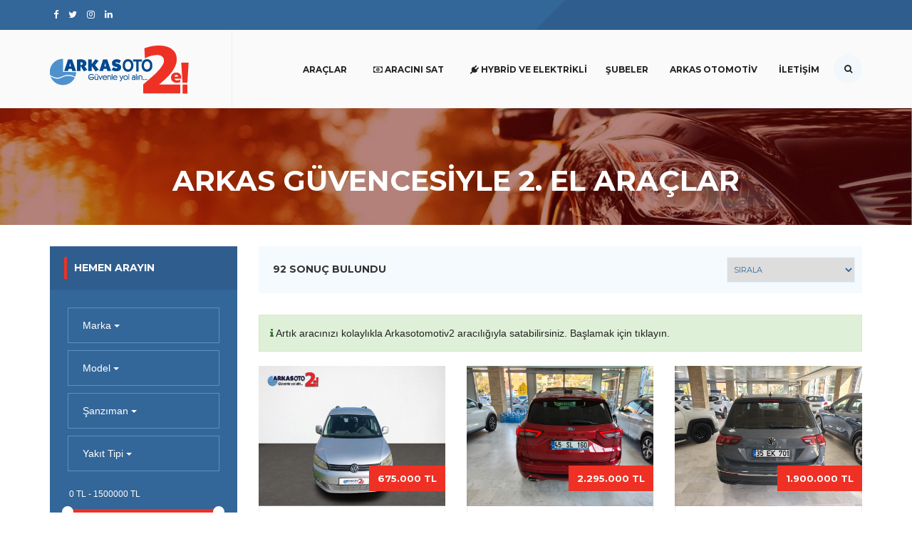

--- FILE ---
content_type: text/html; charset=UTF-8
request_url: https://www.arkasotomotiv2.com/?yayinda-degil&id=1164019890
body_size: 12284
content:
<!DOCTYPE html>
<!--[if IE 9]>
<html class="ie ie9" lang="tr-TR">
<![endif]-->
<html lang="tr-TR">
<head>
    <meta charset="UTF-8">
    <meta name="viewport" content="width=device-width, initial-scale=1.0, maximum-scale=1.0, user-scalable=no" />
    <title> Arkas Otomotiv2  |  2. El    Otomobil Fiyatları </title>
    <meta name="description" content="  ikinci el Otomobiller İzmir, İstanbul , Ankara , Bursa 2. El, Kredi kullanımı, Takas, Araç alımı" />

    <base href="https://www.arkasotomotiv2.com/" />
    <link href='https://fonts.googleapis.com/css?family=Montserrat:400,700' rel='stylesheet' type='text/css'>
	<script src="https://cdn.jsdelivr.net/npm/lazyload@2.0.0-rc.2/lazyload.js"></script>
    <link rel="stylesheet" href="webroot/css/bootstrap.css">
    <link rel=" stylesheet" href="webroot/css/animate.css">
  <link rel="stylesheet" href="webroot/css/auction.css">
    <link rel="stylesheet" href="webroot/css/flexslider.css">
    <link rel="stylesheet" href="webroot/css/bootstrap-multiselect.css">
    <link rel="stylesheet" href="webroot/css/expertise.css">

    <script type="text/javascript" src="webroot/js/jquery-1.11.1.min.js"></script>
    <script type="text/javascript" src="webroot/js/bootstrap.min.js"></script>
   <script type="text/javascript" src="webroot/js/jquery.mask.min.js"></script>
   <script type="text/javascript" src="https://cdnjs.cloudflare.com/ajax/libs/jqueryui-touch-punch/0.2.3/jquery.ui.touch-punch.min.js"></script>
	<script type="text/javascript" src="webroot/js/jquery-ui.min.js"></script>
	<script type="text/javascript" defer src="webroot/js/plugins.js"></script>
    <script type="text/javascript" src="webroot/js/custom.js"></script>

    <script type="text/javascript" defer src="webroot/js/mustache.js"></script>
    <script type="text/javascript" defer charset="utf-8" src="webroot/js/bootstrap-multiselect.js"></script>

<!-- Google Tag Manager -->
<script>(function(w,d,s,l,i){w[l]=w[l]||[];w[l].push({'gtm.start':
new Date().getTime(),event:'gtm.js'});var f=d.getElementsByTagName(s)[0],
j=d.createElement(s),dl=l!='dataLayer'?'&l='+l:'';j.async=true;j.src=
'https://www.googletagmanager.com/gtm.js?id='+i+dl;f.parentNode.insertBefore(j,f);
})(window,document,'script','dataLayer','GTM-M6WGJ5N');</script>
<!-- End Google Tag Manager -->



    <!--[if lt IE 9]>
    <script src="https://oss.maxcdn.com/libs/html5shiv/3.7.0/html5shiv.js"></script>
    <script src="https://oss.maxcdn.com/libs/respond.js/1.3.0/respond.min.js"></script>
    <![endif]-->

    <!-- Load Facebook SDK for JavaScript -->
   
	<script src="https://www.google.com/recaptcha/enterprise.js?render=6LeNqUwkAAAAADaBTgEiqw62peTyhrnfD_MdVoZH"></script>
<script>
grecaptcha.enterprise.ready(function() {
    grecaptcha.enterprise.execute('6LeNqUwkAAAAADaBTgEiqw62peTyhrnfD_MdVoZH', {action: 'submit'}).then(function(token) {
       let recaptchaAnswer = document.getElementById("recaptchaAnswer");
		recaptchaAnswer.value = token;
    });
});
</script>
	
</head>
<body>
	
<!-- Google Tag Manager (noscript) -->
<noscript><iframe src="https://www.googletagmanager.com/ns.html?id=GTM-M6WGJ5N"
height="0" width="0" style="display:none;visibility:hidden"></iframe></noscript>
<!-- End Google Tag Manager (noscript) -->	
	
	
<!-- Global site tag (gtag.js) - Google Analytics -->

<script>
	lazyload();
</script>
	


<div class="sidebar-menu-container" id="sidebar-menu-container">
    <div class="sidebar-menu-push">
        <div class="sidebar-menu-overlay"></div>
        <div class="sidebar-menu-inner">
            <div id="sub-header">
                <div class="container">
                    <div class="row">
                        <div class="col-md-6 col-sm-12">
                            <div class="social-icons">
                                <ul>
                                    <li><a target="_blank" href="http://www.facebook.com/arkasotomotiv2"><i class="fa fa-facebook"></i></a></li>
                                    <li><a target="blank" href="http://www.twitter.com/arkasotomotiv"><i class="fa fa-twitter"></i></a></li>
                                    <li><a target="blank" href="http://www.instagram.com/arkasotomotiv2"><i class="fa fa-instagram"></i></a></li>
                                    <li><a target="blank" href="https://www.linkedin.com/company/arkas-otomotiv"><i class="fa fa-linkedin"></i></a></li>

                                </ul>
                            </div>
                        </div>
                        <div class="col-md-6 hidden-sm">
                            <div class="right-info">
                                <ul>
                                   
                                    <!--<li><a href="#">Aracınızı Gönderin →</a></li>-->
                                </ul>
                            </div>
                        </div>
                    </div>
                </div>
            </div>

            <header class="site-header">
                <div id="main-header" class="main-header">
                    <div class="inner-header container clearfix">
                        <div class="logo">
                            <a href="Araclar/"><img src="webroot/images/logo.png" alt=""></a>
                        </div>
                        <div class="header-right-toggle pull-right hidden-md hidden-lg">
                            <a href="javascript:void(0)" class="side-menu-button"><i class="fa fa-bars"></i></a>
                        </div>
                        <nav class="main-navigation pull-right text-left hidden-xs hidden-sm">
                            <ul>
								  <li><a href="Araclar/">Araçlar</a></li>
								<li> <a href="https://sat.arkasotomotiv2.com/"><i class="fa fa-money"></i> Aracını Sat</a></li>
								<li style="display:none"> <a href="vivi/"><i class="fa fa-money"></i> Aracını Sat</a></li>
                              
								
								<li><a href="Araclar/Search?fuel%5B%5D=8&fuel%5B%5D=10"><i class="fa fa-plug"></i> Hybrid ve Elektrikli</a>

                               
                                <li><a href="Subeler/">Şubeler</a></li>

                                <li class="hidden-md"><a href="Hakkimizda">Arkas Otomotiv</a></li>
                                <li><a href="Iletisim/">İletişim</a></li>

                                <li>
                                    <p><a href="#" id="example-show" class="showLink" onclick="showHide('example');return false;"><i class="fa fa-search"></i></a></p>
                                    <div id="example" class="more">
                                        <form method="post" id="blog-search" action="Araclar/CarSearch" class="blog-search">
                                            <input type="text" class="blog-search-field" name="searchModel" id="searchModel" placeholder="Araç Arama">
                                            <input type="hidden" id="siralama2" name="siralama" value="1" />
                                        </form>
                                        <p>
                                            <a href="#" id="searchSubmit" class="hideLink"
                                               onclick="showHide('example');return false;">
                                                <i class="
											fa fa-close"></i>
                                            </a>
                                        </p>
                                    </div>
                                </li>
                            </ul>
                        </nav>
                    </div>
                </div>
            </header>








<script type="text/javascript">
	$(document).ready(function () {
		$('#minyear,#maxyear').multiselect({ buttonWidth: '100%' });


		$('#marka').multiselect({ buttonWidth: '100%', nonSelectedText: 'Marka' });
		$('#sehir').multiselect({ buttonWidth: '100%', nonSelectedText: 'Şehir' });
		$('#model').multiselect({ buttonWidth: '100%', nonSelectedText: 'Model' });
		$('#yakit').multiselect({ buttonWidth: '100%', nonSelectedText: 'Yakıt Tipi' });
		$('#renk').multiselect({ buttonWidth: '100%', nonSelectedText: 'Renk' });
		$('#gear').multiselect({ buttonWidth: '100%', nonSelectedText: 'Şanzıman' });



		let images = document.querySelectorAll(".lazyload");
		new LazyLoad(images);


	});




</script>



<style>
	.btn-group{    border: 1px solid #5e90c2;
		cursor: pointer;
		width: 100%;
		background-color: #336699;
		font-family: 'Roboto', sans-serif;
		font-size: 12px;
		color: #a7cdf2;
		padding: 8px;
		outline: none;
		-webkit-appearance: none;}

	.multiselect {
		background-color: #336699;
		color: white;
		text-align: left;
		border:none !important;
	}
</style>
<script type="text/javascript">
	$(document).ready(function () {

		$("#marka").trigger("change");

	});

	$(function () {



		$('#marka').change(function ()
		{

			$('#model').find('option').remove();

			$.ajax({
				type: "POST",
				url: "Araclar/GetBrandsModels",
				contentType: "application/json; charset=utf-8",
				datatype: "Json",
				data: '{ "brandModel":"'+ $('#marka').val()+ '", "cat":"'+1+'"}',
				success: function (data) {

					$.each(data, function (index, value) {
						$('#model').append('<option value="' + value.ProductBrandID + '">' + value.ProductBrandTitle + '(' +value.adet + ')' +'</option>');
					});

					$('#model').multiselect('rebuild');
				}
			});
		});
	});
</script>



<script type="text/javascript">
	$( document ).ready(function() {



		$( "#aramagoster" ).click(function() {


			$(".search-form").toggle();
				console.log($("#aramagoster").html());
			if($("#aramagoster").html()=='<i class="fa fa-arrow-down"></i> Göster'){

				$("#aramagoster").html('<i class="fa fa-arrow-up"></i> Gizle');

			}else{
				$("#aramagoster").html('<i class="fa fa-arrow-down"></i> Göster');

			}




		});


	});
</script>

<div id="page-heading" class="hidden-xs">
    <div class="container">
        <div class="row">
            <div class="col-md-12 text-center">
                <h1 class="jumbotron-heading">ARKAS GÜVENCESİYLE 2. EL ARAÇLAR</h1><br><br>





            </div>
        </div>
    </div>
</div>



<section class="listing-grid">
	<div class="container">
		<div class="row">


			<div id="sidebar" class="col-md-4 col-lg-3 col-sm-4"  style="padding-bottom:15px;">
				<div class="sidebar-content">
					<div class="head-side-bar">
						<h4>Hemen Arayın <span id="aramagoster" style="text-align:center;
height:40px; display:block; width:150px; float:right; margin-top:-10px; margin-right:10px;" class="advanced-button hidden-md hidden-lg"><i class="fa fa-arrow-up"></i> Gizle</span></h4>



					</div>
					<div class="search-form">
						<form method="get" action="Araclar/Search" id="gonder">
							<div style="margin-bottom:10px;">
								<select name="brand[]" id="marka" multiple="multiple">
																			<option value="3" >BMW (6)</option>
																				<option value="5" >Citroen (8)</option>
																				<option value="8" >Fiat (2)</option>
																				<option value="9" >Ford (33)</option>
																				<option value="68" >Ford Trucks (1)</option>
																				<option value="11" >Hyundai (3)</option>
																				<option value="42" >Jeep (1)</option>
																				<option value="13" >Kia (1)</option>
																				<option value="15" >Land Rover (2)</option>
																				<option value="64" >Maserati (2)</option>
																				<option value="66" >Maserati (1)</option>
																				<option value="21" >Nissan (2)</option>
																				<option value="22" >Opel (1)</option>
																				<option value="23" >Peugeot (7)</option>
																				<option value="67" >Range Rover (1)</option>
																				<option value="25" >Renault (3)</option>
																				<option value="30" >Subaru (1)</option>
																				<option value="32" >Toyota (3)</option>
																				<option value="33" >Volkswagen (5)</option>
																				<option value="34" >Volvo (9)</option>
										



								</select>
							</div>
							<div style="margin-bottom:10px;">
								<select name="models[]" id="model" multiple="multiple">

								</select>
							</div>
							<div style="margin-bottom:10px;">
								<select name="gear[]" id="gear" multiple="multiple">

																			<option value="1" >Manuel</option>
																				<option value="2" >Otomatik</option>
																				<option value="3" >Yarı Otomatik</option>
										


								</select>
							</div>
							<div style="margin-bottom:20px;">
								<select name="fuel[]" id="yakit" multiple="multiple">

																			<option value="1" >Benzin</option>
																				<option value="2" >Dizel</option>
																				<option value="8" >Hybrid</option>
																				<option value="9" >Benzin & LPG</option>
																				<option value="10" >Elektrik</option>
										

								</select>
							</div>


							<div class="slider-range">
								<p>
									<input type="text" class="range" name="fiyat" id="amount" readonly>
									<input type="hidden" id="minprice" name="minprice" />
									<input type="hidden" id="maxprice" name="maxprice" />
								</p>
								<div id="slider-range"></div>
							</div>
								

							<div style="margin-bottom:10px; display: none">
								<select name="sehir[]" id="sehir" multiple="multiple">

                                                                            <option value="1" ></option>
                                                                                <option value="3" ></option>
                                                                                <option value="6" ></option>
                                                                                <option value="7" ></option>
                                                                                <option value="13" ></option>
                                        

								</select>
							</div>
							<div style="margin-bottom:10px;">



								<select name="renk[]" id="renk" multiple="multiple">

																			<option value="1" >Altın</option>
																				<option value="2" >Bej</option>
																				<option value="3" >Beyaz</option>
																				<option value="4" >Bordo</option>
																				<option value="5" >Diğer</option>
																				<option value="6" >Füme</option>
																				<option value="7" >Gri</option>
																				<option value="8" >Gümüş Gri</option>
																				<option value="9" >Gri (Metalik)</option>
																				<option value="10" >Gri (Titanyum)</option>
																				<option value="11" >Kahverengi</option>
																				<option value="12" >Kırmızı</option>
																				<option value="13" >Lacivert</option>
																				<option value="14" >Mavi</option>
																				<option value="15" >Mavi (Metalik)</option>
																				<option value="16" >Mor</option>
																				<option value="17" >Sarı</option>
																				<option value="18" >Siyah</option>
																				<option value="19" >Şampanya</option>
																				<option value="20" >Turuncu</option>
																				<option value="21" >Yeşil</option>
																				<option value="22" >Yeşil (Metalik)</option>
										

								</select>
							</div>
							<div class="advanced-button">
								<!--<input type="submit" value="Ara" />-->

								<a href="javascript:$('#gonder').submit();">Arama<i class="fa fa-search"></i></a>


							</div>
							<input type="hidden" id="siralama" name="siralama" />
						</form>
					</div>

				</div>

			</div>


			<div id="listing-cars" class="col-md-8 col-lg-9 col-sm-8">



				<div class="pre-featured clearfix hidden-sm hidden-xs">
					<div class="info-text">
						<h4>92 sonuç bulundu</h4>
					</div>
					<div class="right-content">
						<div class="input-select">
							<form action="">
								<select name="siralama" id="sira"  onchange="$('#siralama').val($(this).val()); $('#gonder').submit(); ">
									<option value="">Sırala</option>
									<option value="11">Fiyat Artan</option>
									<option value="12">Fiyat Azalan</option>
									<option value="9">Km Artan</option>
									<option value="10">Km Azalan</option>
									<option value="3">Model Yılı Artan</option>
									<option value="4">Model Yılı Azalan</option>


								</select>
							</form>
						</div>

					</div>
				</div>
				<div id="featured-cars">

					<div class="row">
						<div class="col-md-12">
							<div class="alert alert-success">
								<i class="fa fa-info"></i> <a href="https://www.arkasotomotiv2.com/aracini_sat/"> Artık aracınızı kolaylıkla Arkasotomotiv2 aracılığıyla satabilirsiniz. Başlamak için tıklayın.</a>
							</div>
						</div>

					</div>

					<div class="row">

				



						<div class="featured-item col-md-6 col-sm-6  col-lg-4 hidden-xs">
							<a href="Araclar/Goster/1294333040">
								<img class="lazyload"  src="webroot/images/loading.gif"   data-src="panel/public/resimler/1294333040-617.jpg"  alt="">
							</a>
							<div class="down-content">
								<a href="Araclar/Goster/1294333040"><h2 style='text-align:center;'>2011 Volkswagen CADDY </h2></a>
								<div class="sube" style="display:block; text-align:center; height:40px; font-size:12px;"> <i class="icon-location"></i> İzmir - Karşıyaka Ford</div>

								<span>675.000 TL</span>


								<div class="car-info">
									<ul>
										<li style='text-align:center; width:30%;'><i class="icon-gaspump"></i>Dizel </li>
										<li style='text-align:center; width:30%;'><i class="icon-gear"></i>Manuel </li>
										<li style='text-align:center;'><i class="icon-road2"></i>163684</li>
									</ul>
								</div>
							</div>
						</div>



							<div class="efeatured-item hidden-md hidden-lg hidden-sm col-sm-12">

								<a style="width:100%; display: block;" href="Araclar/Goster/1294333040"><h2>2011 Volkswagen CADDY </h2></a>


								<a href="Araclar/Goster/1294333040" style="float:left; display:block; width:50%;">
									<img class="lazyload"  src="webroot/images/loading.gif" data-src="panel/public/resimler/1294333040-617.jpg"  alt="" style="height: 196px; !important;">
								</a>


									<div class="car-info">
										<ul>
											<li class="price"> 675,000.00  TL</li>
											<li><i class="icon-gaspump"></i> Dizel </li>
										</ul>
										<ul>
											<li><i class="icon-gear"></i> Manuel </li>
											<li><i class="icon-road2"></i> 163684</li>
										</ul>
									</div>

							</div>






							



						<div class="featured-item col-md-6 col-sm-6  col-lg-4 hidden-xs">
							<a href="Araclar/Goster/1294327588">
								<img class="lazyload"  src="webroot/images/loading.gif"   data-src="panel/public/resimler/1294327588-806.jpg"  alt="">
							</a>
							<div class="down-content">
								<a href="Araclar/Goster/1294327588"><h2 style='text-align:center;'>2024 Ford KUGA </h2></a>
								<div class="sube" style="display:block; text-align:center; height:40px; font-size:12px;"> <i class="icon-location"></i> İzmir - Karşıyaka Ford</div>

								<span>2.295.000 TL</span>


								<div class="car-info">
									<ul>
										<li style='text-align:center; width:30%;'><i class="icon-gaspump"></i>Benzin </li>
										<li style='text-align:center; width:30%;'><i class="icon-gear"></i>Otomatik </li>
										<li style='text-align:center;'><i class="icon-road2"></i>60048</li>
									</ul>
								</div>
							</div>
						</div>



							<div class="efeatured-item hidden-md hidden-lg hidden-sm col-sm-12">

								<a style="width:100%; display: block;" href="Araclar/Goster/1294327588"><h2>2024 Ford KUGA </h2></a>


								<a href="Araclar/Goster/1294327588" style="float:left; display:block; width:50%;">
									<img class="lazyload"  src="webroot/images/loading.gif" data-src="panel/public/resimler/1294327588-806.jpg"  alt="" style="height: 196px; !important;">
								</a>


									<div class="car-info">
										<ul>
											<li class="price"> 2,295,000.00  TL</li>
											<li><i class="icon-gaspump"></i> Benzin </li>
										</ul>
										<ul>
											<li><i class="icon-gear"></i> Otomatik </li>
											<li><i class="icon-road2"></i> 60048</li>
										</ul>
									</div>

							</div>






							



						<div class="featured-item col-md-6 col-sm-6  col-lg-4 hidden-xs">
							<a href="Araclar/Goster/1294303901">
								<img class="lazyload"  src="webroot/images/loading.gif"   data-src="panel/public/resimler/1294303901-468.jpg"  alt="">
							</a>
							<div class="down-content">
								<a href="Araclar/Goster/1294303901"><h2 style='text-align:center;'>2021 Volkswagen Tiguan </h2></a>
								<div class="sube" style="display:block; text-align:center; height:40px; font-size:12px;"> <i class="icon-location"></i> İzmir - Karşıyaka Ford</div>

								<span>1.900.000 TL</span>


								<div class="car-info">
									<ul>
										<li style='text-align:center; width:30%;'><i class="icon-gaspump"></i>Benzin </li>
										<li style='text-align:center; width:30%;'><i class="icon-gear"></i>Otomatik </li>
										<li style='text-align:center;'><i class="icon-road2"></i>73438</li>
									</ul>
								</div>
							</div>
						</div>



							<div class="efeatured-item hidden-md hidden-lg hidden-sm col-sm-12">

								<a style="width:100%; display: block;" href="Araclar/Goster/1294303901"><h2>2021 Volkswagen Tiguan </h2></a>


								<a href="Araclar/Goster/1294303901" style="float:left; display:block; width:50%;">
									<img class="lazyload"  src="webroot/images/loading.gif" data-src="panel/public/resimler/1294303901-468.jpg"  alt="" style="height: 196px; !important;">
								</a>


									<div class="car-info">
										<ul>
											<li class="price"> 1,900,000.00  TL</li>
											<li><i class="icon-gaspump"></i> Benzin </li>
										</ul>
										<ul>
											<li><i class="icon-gear"></i> Otomatik </li>
											<li><i class="icon-road2"></i> 73438</li>
										</ul>
									</div>

							</div>






							



						<div class="featured-item col-md-6 col-sm-6  col-lg-4 hidden-xs">
							<a href="Araclar/Goster/1294298355">
								<img class="lazyload"  src="webroot/images/loading.gif"   data-src="panel/public/resimler/1294298355-391.jpg"  alt="">
							</a>
							<div class="down-content">
								<a href="Araclar/Goster/1294298355"><h2 style='text-align:center;'>2020 Jeep Renegade </h2></a>
								<div class="sube" style="display:block; text-align:center; height:40px; font-size:12px;"> <i class="icon-location"></i> İzmir - Karşıyaka Ford</div>

								<span>1.550.000 TL</span>


								<div class="car-info">
									<ul>
										<li style='text-align:center; width:30%;'><i class="icon-gaspump"></i>Dizel </li>
										<li style='text-align:center; width:30%;'><i class="icon-gear"></i>Otomatik </li>
										<li style='text-align:center;'><i class="icon-road2"></i>87177</li>
									</ul>
								</div>
							</div>
						</div>



							<div class="efeatured-item hidden-md hidden-lg hidden-sm col-sm-12">

								<a style="width:100%; display: block;" href="Araclar/Goster/1294298355"><h2>2020 Jeep Renegade </h2></a>


								<a href="Araclar/Goster/1294298355" style="float:left; display:block; width:50%;">
									<img class="lazyload"  src="webroot/images/loading.gif" data-src="panel/public/resimler/1294298355-391.jpg"  alt="" style="height: 196px; !important;">
								</a>


									<div class="car-info">
										<ul>
											<li class="price"> 1,550,000.00  TL</li>
											<li><i class="icon-gaspump"></i> Dizel </li>
										</ul>
										<ul>
											<li><i class="icon-gear"></i> Otomatik </li>
											<li><i class="icon-road2"></i> 87177</li>
										</ul>
									</div>

							</div>






							



						<div class="featured-item col-md-6 col-sm-6  col-lg-4 hidden-xs">
							<a href="Araclar/Goster/1294292844">
								<img class="lazyload"  src="webroot/images/loading.gif"   data-src="panel/public/resimler/1294292844-128.jpg"  alt="">
							</a>
							<div class="down-content">
								<a href="Araclar/Goster/1294292844"><h2 style='text-align:center;'>2021 Ford Focus </h2></a>
								<div class="sube" style="display:block; text-align:center; height:40px; font-size:12px;"> <i class="icon-location"></i> İzmir - Karşıyaka Ford</div>

								<span>1.250.000 TL</span>


								<div class="car-info">
									<ul>
										<li style='text-align:center; width:30%;'><i class="icon-gaspump"></i>Dizel </li>
										<li style='text-align:center; width:30%;'><i class="icon-gear"></i>Otomatik </li>
										<li style='text-align:center;'><i class="icon-road2"></i>143148</li>
									</ul>
								</div>
							</div>
						</div>



							<div class="efeatured-item hidden-md hidden-lg hidden-sm col-sm-12">

								<a style="width:100%; display: block;" href="Araclar/Goster/1294292844"><h2>2021 Ford Focus </h2></a>


								<a href="Araclar/Goster/1294292844" style="float:left; display:block; width:50%;">
									<img class="lazyload"  src="webroot/images/loading.gif" data-src="panel/public/resimler/1294292844-128.jpg"  alt="" style="height: 196px; !important;">
								</a>


									<div class="car-info">
										<ul>
											<li class="price"> 1,250,000.00  TL</li>
											<li><i class="icon-gaspump"></i> Dizel </li>
										</ul>
										<ul>
											<li><i class="icon-gear"></i> Otomatik </li>
											<li><i class="icon-road2"></i> 143148</li>
										</ul>
									</div>

							</div>






							



						<div class="featured-item col-md-6 col-sm-6  col-lg-4 hidden-xs">
							<a href="Araclar/Goster/1294269491">
								<img class="lazyload"  src="webroot/images/loading.gif"   data-src="panel/public/resimler/1294269491-956.jpg"  alt="">
							</a>
							<div class="down-content">
								<a href="Araclar/Goster/1294269491"><h2 style='text-align:center;'>2018 Ford Focus </h2></a>
								<div class="sube" style="display:block; text-align:center; height:40px; font-size:12px;"> <i class="icon-location"></i> İzmir - Karşıyaka Ford</div>

								<span>1.075.000 TL</span>


								<div class="car-info">
									<ul>
										<li style='text-align:center; width:30%;'><i class="icon-gaspump"></i>Dizel </li>
										<li style='text-align:center; width:30%;'><i class="icon-gear"></i>Otomatik </li>
										<li style='text-align:center;'><i class="icon-road2"></i>112217</li>
									</ul>
								</div>
							</div>
						</div>



							<div class="efeatured-item hidden-md hidden-lg hidden-sm col-sm-12">

								<a style="width:100%; display: block;" href="Araclar/Goster/1294269491"><h2>2018 Ford Focus </h2></a>


								<a href="Araclar/Goster/1294269491" style="float:left; display:block; width:50%;">
									<img class="lazyload"  src="webroot/images/loading.gif" data-src="panel/public/resimler/1294269491-956.jpg"  alt="" style="height: 196px; !important;">
								</a>


									<div class="car-info">
										<ul>
											<li class="price"> 1,075,000.00  TL</li>
											<li><i class="icon-gaspump"></i> Dizel </li>
										</ul>
										<ul>
											<li><i class="icon-gear"></i> Otomatik </li>
											<li><i class="icon-road2"></i> 112217</li>
										</ul>
									</div>

							</div>






							



						<div class="featured-item col-md-6 col-sm-6  col-lg-4 hidden-xs">
							<a href="Araclar/Goster/1294265076">
								<img class="lazyload"  src="webroot/images/loading.gif"   data-src="panel/public/resimler/1294265076-921.jpg"  alt="">
							</a>
							<div class="down-content">
								<a href="Araclar/Goster/1294265076"><h2 style='text-align:center;'>2023 Fiat FİORİNO </h2></a>
								<div class="sube" style="display:block; text-align:center; height:40px; font-size:12px;"> <i class="icon-location"></i> İzmir - Karşıyaka Ford</div>

								<span>799.000 TL</span>


								<div class="car-info">
									<ul>
										<li style='text-align:center; width:30%;'><i class="icon-gaspump"></i>Dizel </li>
										<li style='text-align:center; width:30%;'><i class="icon-gear"></i>Manuel </li>
										<li style='text-align:center;'><i class="icon-road2"></i>47765</li>
									</ul>
								</div>
							</div>
						</div>



							<div class="efeatured-item hidden-md hidden-lg hidden-sm col-sm-12">

								<a style="width:100%; display: block;" href="Araclar/Goster/1294265076"><h2>2023 Fiat FİORİNO </h2></a>


								<a href="Araclar/Goster/1294265076" style="float:left; display:block; width:50%;">
									<img class="lazyload"  src="webroot/images/loading.gif" data-src="panel/public/resimler/1294265076-921.jpg"  alt="" style="height: 196px; !important;">
								</a>


									<div class="car-info">
										<ul>
											<li class="price"> 799,000.00  TL</li>
											<li><i class="icon-gaspump"></i> Dizel </li>
										</ul>
										<ul>
											<li><i class="icon-gear"></i> Manuel </li>
											<li><i class="icon-road2"></i> 47765</li>
										</ul>
									</div>

							</div>






							



						<div class="featured-item col-md-6 col-sm-6  col-lg-4 hidden-xs">
							<a href="Araclar/Goster/1294260820">
								<img class="lazyload"  src="webroot/images/loading.gif"   data-src="panel/public/resimler/1294260820-99.jpg"  alt="">
							</a>
							<div class="down-content">
								<a href="Araclar/Goster/1294260820"><h2 style='text-align:center;'>2024 Ford Transit Courier </h2></a>
								<div class="sube" style="display:block; text-align:center; height:40px; font-size:12px;"> <i class="icon-location"></i> İzmir - Karşıyaka Ford</div>

								<span>1.320.000 TL</span>


								<div class="car-info">
									<ul>
										<li style='text-align:center; width:30%;'><i class="icon-gaspump"></i>Benzin </li>
										<li style='text-align:center; width:30%;'><i class="icon-gear"></i>Otomatik </li>
										<li style='text-align:center;'><i class="icon-road2"></i>14200</li>
									</ul>
								</div>
							</div>
						</div>



							<div class="efeatured-item hidden-md hidden-lg hidden-sm col-sm-12">

								<a style="width:100%; display: block;" href="Araclar/Goster/1294260820"><h2>2024 Ford Transit Courier </h2></a>


								<a href="Araclar/Goster/1294260820" style="float:left; display:block; width:50%;">
									<img class="lazyload"  src="webroot/images/loading.gif" data-src="panel/public/resimler/1294260820-99.jpg"  alt="" style="height: 196px; !important;">
								</a>


									<div class="car-info">
										<ul>
											<li class="price"> 1,320,000.00  TL</li>
											<li><i class="icon-gaspump"></i> Benzin </li>
										</ul>
										<ul>
											<li><i class="icon-gear"></i> Otomatik </li>
											<li><i class="icon-road2"></i> 14200</li>
										</ul>
									</div>

							</div>






							



						<div class="featured-item col-md-6 col-sm-6  col-lg-4 hidden-xs">
							<a href="Araclar/Goster/1294255331">
								<img class="lazyload"  src="webroot/images/loading.gif"   data-src="panel/public/resimler/1294255331-92.jpg"  alt="">
							</a>
							<div class="down-content">
								<a href="Araclar/Goster/1294255331"><h2 style='text-align:center;'>2023 Citroen Berlingo </h2></a>
								<div class="sube" style="display:block; text-align:center; height:40px; font-size:12px;"> <i class="icon-location"></i> İzmir - Karşıyaka Ford</div>

								<span>675.000 TL</span>


								<div class="car-info">
									<ul>
										<li style='text-align:center; width:30%;'><i class="icon-gaspump"></i>Dizel </li>
										<li style='text-align:center; width:30%;'><i class="icon-gear"></i>Manuel </li>
										<li style='text-align:center;'><i class="icon-road2"></i>163665</li>
									</ul>
								</div>
							</div>
						</div>



							<div class="efeatured-item hidden-md hidden-lg hidden-sm col-sm-12">

								<a style="width:100%; display: block;" href="Araclar/Goster/1294255331"><h2>2023 Citroen Berlingo </h2></a>


								<a href="Araclar/Goster/1294255331" style="float:left; display:block; width:50%;">
									<img class="lazyload"  src="webroot/images/loading.gif" data-src="panel/public/resimler/1294255331-92.jpg"  alt="" style="height: 196px; !important;">
								</a>


									<div class="car-info">
										<ul>
											<li class="price"> 675,000.00  TL</li>
											<li><i class="icon-gaspump"></i> Dizel </li>
										</ul>
										<ul>
											<li><i class="icon-gear"></i> Manuel </li>
											<li><i class="icon-road2"></i> 163665</li>
										</ul>
									</div>

							</div>






							



						<div class="featured-item col-md-6 col-sm-6  col-lg-4 hidden-xs">
							<a href="Araclar/Goster/1293881002">
								<img class="lazyload"  src="webroot/images/loading.gif"   data-src="panel/public/resimler/1293881002-242.jpg"  alt="">
							</a>
							<div class="down-content">
								<a href="Araclar/Goster/1293881002"><h2 style='text-align:center;'>2023 Ford Tourneo Courier JOURNEY OTOMOBİLRUHSATLI %20FATURA</h2></a>
								<div class="sube" style="display:block; text-align:center; height:40px; font-size:12px;"> <i class="icon-location"></i> Bursa - Nilüfer</div>

								<span>995.000 TL</span>


								<div class="car-info">
									<ul>
										<li style='text-align:center; width:30%;'><i class="icon-gaspump"></i>Dizel </li>
										<li style='text-align:center; width:30%;'><i class="icon-gear"></i>Manuel </li>
										<li style='text-align:center;'><i class="icon-road2"></i>67879</li>
									</ul>
								</div>
							</div>
						</div>



							<div class="efeatured-item hidden-md hidden-lg hidden-sm col-sm-12">

								<a style="width:100%; display: block;" href="Araclar/Goster/1293881002"><h2>2023 Ford Tourneo Courier JOURNEY OTOMOBİLRUHSATLI %20FATURA</h2></a>


								<a href="Araclar/Goster/1293881002" style="float:left; display:block; width:50%;">
									<img class="lazyload"  src="webroot/images/loading.gif" data-src="panel/public/resimler/1293881002-242.jpg"  alt="" style="height: 196px; !important;">
								</a>


									<div class="car-info">
										<ul>
											<li class="price"> 995,000.00  TL</li>
											<li><i class="icon-gaspump"></i> Dizel </li>
										</ul>
										<ul>
											<li><i class="icon-gear"></i> Manuel </li>
											<li><i class="icon-road2"></i> 67879</li>
										</ul>
									</div>

							</div>






							



						<div class="featured-item col-md-6 col-sm-6  col-lg-4 hidden-xs">
							<a href="Araclar/Goster/1293171858">
								<img class="lazyload"  src="webroot/images/loading.gif"   data-src="panel/public/resimler/1293171858-350.jpg"  alt="">
							</a>
							<div class="down-content">
								<a href="Araclar/Goster/1293171858"><h2 style='text-align:center;'>2023 Citroen C4 X 1.5BlueHDI FEEL BOLD OTOMATİK 130 HP %20FATURA</h2></a>
								<div class="sube" style="display:block; text-align:center; height:40px; font-size:12px;"> <i class="icon-location"></i> Bursa - Nilüfer</div>

								<span>1.385.000 TL</span>


								<div class="car-info">
									<ul>
										<li style='text-align:center; width:30%;'><i class="icon-gaspump"></i>Dizel </li>
										<li style='text-align:center; width:30%;'><i class="icon-gear"></i>Otomatik </li>
										<li style='text-align:center;'><i class="icon-road2"></i>65608</li>
									</ul>
								</div>
							</div>
						</div>



							<div class="efeatured-item hidden-md hidden-lg hidden-sm col-sm-12">

								<a style="width:100%; display: block;" href="Araclar/Goster/1293171858"><h2>2023 Citroen C4 X 1.5BlueHDI FEEL BOLD OTOMATİK 130 HP %20FATURA</h2></a>


								<a href="Araclar/Goster/1293171858" style="float:left; display:block; width:50%;">
									<img class="lazyload"  src="webroot/images/loading.gif" data-src="panel/public/resimler/1293171858-350.jpg"  alt="" style="height: 196px; !important;">
								</a>


									<div class="car-info">
										<ul>
											<li class="price"> 1,385,000.00  TL</li>
											<li><i class="icon-gaspump"></i> Dizel </li>
										</ul>
										<ul>
											<li><i class="icon-gear"></i> Otomatik </li>
											<li><i class="icon-road2"></i> 65608</li>
										</ul>
									</div>

							</div>






							



						<div class="featured-item col-md-6 col-sm-6  col-lg-4 hidden-xs">
							<a href="Araclar/Goster/1292758774">
								<img class="lazyload"  src="webroot/images/loading.gif"   data-src="panel/public/resimler/1292758774-310.jpg"  alt="">
							</a>
							<div class="down-content">
								<a href="Araclar/Goster/1292758774"><h2 style='text-align:center;'>2015 Volkswagen Golf 1.4 TSI BMT Highline DSG</h2></a>
								<div class="sube" style="display:block; text-align:center; height:40px; font-size:12px;"> <i class="icon-location"></i> İzmir - Gaziemir</div>

								<span>1.129.000 TL</span>


								<div class="car-info">
									<ul>
										<li style='text-align:center; width:30%;'><i class="icon-gaspump"></i>Benzin </li>
										<li style='text-align:center; width:30%;'><i class="icon-gear"></i>Otomatik </li>
										<li style='text-align:center;'><i class="icon-road2"></i>153970</li>
									</ul>
								</div>
							</div>
						</div>



							<div class="efeatured-item hidden-md hidden-lg hidden-sm col-sm-12">

								<a style="width:100%; display: block;" href="Araclar/Goster/1292758774"><h2>2015 Volkswagen Golf 1.4 TSI BMT Highline DSG</h2></a>


								<a href="Araclar/Goster/1292758774" style="float:left; display:block; width:50%;">
									<img class="lazyload"  src="webroot/images/loading.gif" data-src="panel/public/resimler/1292758774-310.jpg"  alt="" style="height: 196px; !important;">
								</a>


									<div class="car-info">
										<ul>
											<li class="price"> 1,129,000.00  TL</li>
											<li><i class="icon-gaspump"></i> Benzin </li>
										</ul>
										<ul>
											<li><i class="icon-gear"></i> Otomatik </li>
											<li><i class="icon-road2"></i> 153970</li>
										</ul>
									</div>

							</div>






							



						<div class="featured-item col-md-6 col-sm-6  col-lg-4 hidden-xs">
							<a href="Araclar/Goster/1292615987">
								<img class="lazyload"  src="webroot/images/loading.gif"   data-src="panel/public/resimler/1292615987-158.jpg"  alt="">
							</a>
							<div class="down-content">
								<a href="Araclar/Goster/1292615987"><h2 style='text-align:center;'>2022 Renault Clio 1.0 TCe Joy X-Tronic</h2></a>
								<div class="sube" style="display:block; text-align:center; height:40px; font-size:12px;"> <i class="icon-location"></i> İzmir - Gaziemir</div>

								<span>999.900 TL</span>


								<div class="car-info">
									<ul>
										<li style='text-align:center; width:30%;'><i class="icon-gaspump"></i>Benzin </li>
										<li style='text-align:center; width:30%;'><i class="icon-gear"></i>Otomatik </li>
										<li style='text-align:center;'><i class="icon-road2"></i>45770</li>
									</ul>
								</div>
							</div>
						</div>



							<div class="efeatured-item hidden-md hidden-lg hidden-sm col-sm-12">

								<a style="width:100%; display: block;" href="Araclar/Goster/1292615987"><h2>2022 Renault Clio 1.0 TCe Joy X-Tronic</h2></a>


								<a href="Araclar/Goster/1292615987" style="float:left; display:block; width:50%;">
									<img class="lazyload"  src="webroot/images/loading.gif" data-src="panel/public/resimler/1292615987-158.jpg"  alt="" style="height: 196px; !important;">
								</a>


									<div class="car-info">
										<ul>
											<li class="price"> 999,900.00  TL</li>
											<li><i class="icon-gaspump"></i> Benzin </li>
										</ul>
										<ul>
											<li><i class="icon-gear"></i> Otomatik </li>
											<li><i class="icon-road2"></i> 45770</li>
										</ul>
									</div>

							</div>






							



						<div class="featured-item col-md-6 col-sm-6  col-lg-4 hidden-xs">
							<a href="Araclar/Goster/1292604691">
								<img class="lazyload"  src="webroot/images/loading.gif"   data-src="panel/public/resimler/1292604691-20.jpg"  alt="">
							</a>
							<div class="down-content">
								<a href="Araclar/Goster/1292604691"><h2 style='text-align:center;'>2024 Ford Puma STYLE</h2></a>
								<div class="sube" style="display:block; text-align:center; height:40px; font-size:12px;"> <i class="icon-location"></i> İzmir - Karşıyaka Ford</div>

								<span>1.450.000 TL</span>


								<div class="car-info">
									<ul>
										<li style='text-align:center; width:30%;'><i class="icon-gaspump"></i>Benzin </li>
										<li style='text-align:center; width:30%;'><i class="icon-gear"></i>Otomatik </li>
										<li style='text-align:center;'><i class="icon-road2"></i>19490</li>
									</ul>
								</div>
							</div>
						</div>



							<div class="efeatured-item hidden-md hidden-lg hidden-sm col-sm-12">

								<a style="width:100%; display: block;" href="Araclar/Goster/1292604691"><h2>2024 Ford Puma STYLE</h2></a>


								<a href="Araclar/Goster/1292604691" style="float:left; display:block; width:50%;">
									<img class="lazyload"  src="webroot/images/loading.gif" data-src="panel/public/resimler/1292604691-20.jpg"  alt="" style="height: 196px; !important;">
								</a>


									<div class="car-info">
										<ul>
											<li class="price"> 1,450,000.00  TL</li>
											<li><i class="icon-gaspump"></i> Benzin </li>
										</ul>
										<ul>
											<li><i class="icon-gear"></i> Otomatik </li>
											<li><i class="icon-road2"></i> 19490</li>
										</ul>
									</div>

							</div>






							



						<div class="featured-item col-md-6 col-sm-6  col-lg-4 hidden-xs">
							<a href="Araclar/Goster/1292216672">
								<img class="lazyload"  src="webroot/images/loading.gif"   data-src="panel/public/resimler/1292216672-307.jpg"  alt="">
							</a>
							<div class="down-content">
								<a href="Araclar/Goster/1292216672"><h2 style='text-align:center;'>2025 Citroen C4 </h2></a>
								<div class="sube" style="display:block; text-align:center; height:40px; font-size:12px;"> <i class="icon-location"></i> İzmir - Karşıyaka Ford</div>

								<span>1.500.000 TL</span>


								<div class="car-info">
									<ul>
										<li style='text-align:center; width:30%;'><i class="icon-gaspump"></i>Benzin </li>
										<li style='text-align:center; width:30%;'><i class="icon-gear"></i>Otomatik </li>
										<li style='text-align:center;'><i class="icon-road2"></i>23097</li>
									</ul>
								</div>
							</div>
						</div>



							<div class="efeatured-item hidden-md hidden-lg hidden-sm col-sm-12">

								<a style="width:100%; display: block;" href="Araclar/Goster/1292216672"><h2>2025 Citroen C4 </h2></a>


								<a href="Araclar/Goster/1292216672" style="float:left; display:block; width:50%;">
									<img class="lazyload"  src="webroot/images/loading.gif" data-src="panel/public/resimler/1292216672-307.jpg"  alt="" style="height: 196px; !important;">
								</a>


									<div class="car-info">
										<ul>
											<li class="price"> 1,500,000.00  TL</li>
											<li><i class="icon-gaspump"></i> Benzin </li>
										</ul>
										<ul>
											<li><i class="icon-gear"></i> Otomatik </li>
											<li><i class="icon-road2"></i> 23097</li>
										</ul>
									</div>

							</div>






							



						<div class="featured-item col-md-6 col-sm-6  col-lg-4 hidden-xs">
							<a href="Araclar/Goster/1292124529">
								<img class="lazyload"  src="webroot/images/loading.gif"   data-src="panel/public/resimler/1292124529-334.jpg"  alt="">
							</a>
							<div class="down-content">
								<a href="Araclar/Goster/1292124529"><h2 style='text-align:center;'>2013 Peugeot 3008 18704</h2></a>
								<div class="sube" style="display:block; text-align:center; height:40px; font-size:12px;"> <i class="icon-location"></i> İzmir - Karşıyaka Ford</div>

								<span>835.000 TL</span>


								<div class="car-info">
									<ul>
										<li style='text-align:center; width:30%;'><i class="icon-gaspump"></i>Dizel </li>
										<li style='text-align:center; width:30%;'><i class="icon-gear"></i>Otomatik </li>
										<li style='text-align:center;'><i class="icon-road2"></i>132850</li>
									</ul>
								</div>
							</div>
						</div>



							<div class="efeatured-item hidden-md hidden-lg hidden-sm col-sm-12">

								<a style="width:100%; display: block;" href="Araclar/Goster/1292124529"><h2>2013 Peugeot 3008 18704</h2></a>


								<a href="Araclar/Goster/1292124529" style="float:left; display:block; width:50%;">
									<img class="lazyload"  src="webroot/images/loading.gif" data-src="panel/public/resimler/1292124529-334.jpg"  alt="" style="height: 196px; !important;">
								</a>


									<div class="car-info">
										<ul>
											<li class="price"> 835,000.00  TL</li>
											<li><i class="icon-gaspump"></i> Dizel </li>
										</ul>
										<ul>
											<li><i class="icon-gear"></i> Otomatik </li>
											<li><i class="icon-road2"></i> 132850</li>
										</ul>
									</div>

							</div>






							



						<div class="featured-item col-md-6 col-sm-6  col-lg-4 hidden-xs">
							<a href="Araclar/Goster/1292082366">
								<img class="lazyload"  src="webroot/images/loading.gif"   data-src="panel/public/resimler/1292082366-584.jpg"  alt="">
							</a>
							<div class="down-content">
								<a href="Araclar/Goster/1292082366"><h2 style='text-align:center;'>2024 Ford Transit Courier </h2></a>
								<div class="sube" style="display:block; text-align:center; height:40px; font-size:12px;"> <i class="icon-location"></i> İzmir - Karşıyaka Ford</div>

								<span>800.000 TL</span>


								<div class="car-info">
									<ul>
										<li style='text-align:center; width:30%;'><i class="icon-gaspump"></i>Benzin </li>
										<li style='text-align:center; width:30%;'><i class="icon-gear"></i>Manuel </li>
										<li style='text-align:center;'><i class="icon-road2"></i>77620</li>
									</ul>
								</div>
							</div>
						</div>



							<div class="efeatured-item hidden-md hidden-lg hidden-sm col-sm-12">

								<a style="width:100%; display: block;" href="Araclar/Goster/1292082366"><h2>2024 Ford Transit Courier </h2></a>


								<a href="Araclar/Goster/1292082366" style="float:left; display:block; width:50%;">
									<img class="lazyload"  src="webroot/images/loading.gif" data-src="panel/public/resimler/1292082366-584.jpg"  alt="" style="height: 196px; !important;">
								</a>


									<div class="car-info">
										<ul>
											<li class="price"> 800,000.00  TL</li>
											<li><i class="icon-gaspump"></i> Benzin </li>
										</ul>
										<ul>
											<li><i class="icon-gear"></i> Manuel </li>
											<li><i class="icon-road2"></i> 77620</li>
										</ul>
									</div>

							</div>






							



						<div class="featured-item col-md-6 col-sm-6  col-lg-4 hidden-xs">
							<a href="Araclar/Goster/1292023715">
								<img class="lazyload"  src="webroot/images/loading.gif"   data-src="panel/public/resimler/1292023715-169.jpg"  alt="">
							</a>
							<div class="down-content">
								<a href="Araclar/Goster/1292023715"><h2 style='text-align:center;'>2021 BMW 5 serisi 520i Luxury Line</h2></a>
								<div class="sube" style="display:block; text-align:center; height:40px; font-size:12px;"> <i class="icon-location"></i> İzmir - Gaziemir</div>

								<span>3.125.000 TL</span>


								<div class="car-info">
									<ul>
										<li style='text-align:center; width:30%;'><i class="icon-gaspump"></i>Benzin </li>
										<li style='text-align:center; width:30%;'><i class="icon-gear"></i>Otomatik </li>
										<li style='text-align:center;'><i class="icon-road2"></i>88490</li>
									</ul>
								</div>
							</div>
						</div>



							<div class="efeatured-item hidden-md hidden-lg hidden-sm col-sm-12">

								<a style="width:100%; display: block;" href="Araclar/Goster/1292023715"><h2>2021 BMW 5 serisi 520i Luxury Line</h2></a>


								<a href="Araclar/Goster/1292023715" style="float:left; display:block; width:50%;">
									<img class="lazyload"  src="webroot/images/loading.gif" data-src="panel/public/resimler/1292023715-169.jpg"  alt="" style="height: 196px; !important;">
								</a>


									<div class="car-info">
										<ul>
											<li class="price"> 3,125,000.00  TL</li>
											<li><i class="icon-gaspump"></i> Benzin </li>
										</ul>
										<ul>
											<li><i class="icon-gear"></i> Otomatik </li>
											<li><i class="icon-road2"></i> 88490</li>
										</ul>
									</div>

							</div>






							



						<div class="featured-item col-md-6 col-sm-6  col-lg-4 hidden-xs">
							<a href="Araclar/Goster/1292020524">
								<img class="lazyload"  src="webroot/images/loading.gif"   data-src="panel/public/resimler/1292020524-965.jpg"  alt="">
							</a>
							<div class="down-content">
								<a href="Araclar/Goster/1292020524"><h2 style='text-align:center;'>2017 Volvo S60 1.5 T3 Premium Geartronic</h2></a>
								<div class="sube" style="display:block; text-align:center; height:40px; font-size:12px;"> <i class="icon-location"></i> İzmir - Gaziemir</div>

								<span>1.579.000 TL</span>


								<div class="car-info">
									<ul>
										<li style='text-align:center; width:30%;'><i class="icon-gaspump"></i>Benzin </li>
										<li style='text-align:center; width:30%;'><i class="icon-gear"></i>Otomatik </li>
										<li style='text-align:center;'><i class="icon-road2"></i>102406</li>
									</ul>
								</div>
							</div>
						</div>



							<div class="efeatured-item hidden-md hidden-lg hidden-sm col-sm-12">

								<a style="width:100%; display: block;" href="Araclar/Goster/1292020524"><h2>2017 Volvo S60 1.5 T3 Premium Geartronic</h2></a>


								<a href="Araclar/Goster/1292020524" style="float:left; display:block; width:50%;">
									<img class="lazyload"  src="webroot/images/loading.gif" data-src="panel/public/resimler/1292020524-965.jpg"  alt="" style="height: 196px; !important;">
								</a>


									<div class="car-info">
										<ul>
											<li class="price"> 1,579,000.00  TL</li>
											<li><i class="icon-gaspump"></i> Benzin </li>
										</ul>
										<ul>
											<li><i class="icon-gear"></i> Otomatik </li>
											<li><i class="icon-road2"></i> 102406</li>
										</ul>
									</div>

							</div>






							



						<div class="featured-item col-md-6 col-sm-6  col-lg-4 hidden-xs">
							<a href="Araclar/Goster/1291693389">
								<img class="lazyload"  src="webroot/images/loading.gif"   data-src="panel/public/resimler/1291693389-856.jpg"  alt="">
							</a>
							<div class="down-content">
								<a href="Araclar/Goster/1291693389"><h2 style='text-align:center;'>2024 Nissan Qashqai 1.5 e-Power N Design</h2></a>
								<div class="sube" style="display:block; text-align:center; height:40px; font-size:12px;"> <i class="icon-location"></i> İzmir - Gaziemir</div>

								<span>2.479.000 TL</span>


								<div class="car-info">
									<ul>
										<li style='text-align:center; width:30%;'><i class="icon-gaspump"></i>Hybrid </li>
										<li style='text-align:center; width:30%;'><i class="icon-gear"></i>Otomatik </li>
										<li style='text-align:center;'><i class="icon-road2"></i>18363</li>
									</ul>
								</div>
							</div>
						</div>



							<div class="efeatured-item hidden-md hidden-lg hidden-sm col-sm-12">

								<a style="width:100%; display: block;" href="Araclar/Goster/1291693389"><h2>2024 Nissan Qashqai 1.5 e-Power N Design</h2></a>


								<a href="Araclar/Goster/1291693389" style="float:left; display:block; width:50%;">
									<img class="lazyload"  src="webroot/images/loading.gif" data-src="panel/public/resimler/1291693389-856.jpg"  alt="" style="height: 196px; !important;">
								</a>


									<div class="car-info">
										<ul>
											<li class="price"> 2,479,000.00  TL</li>
											<li><i class="icon-gaspump"></i> Hybrid </li>
										</ul>
										<ul>
											<li><i class="icon-gear"></i> Otomatik </li>
											<li><i class="icon-road2"></i> 18363</li>
										</ul>
									</div>

							</div>






							



						<div class="featured-item col-md-6 col-sm-6  col-lg-4 hidden-xs">
							<a href="Araclar/Goster/1291687348">
								<img class="lazyload"  src="webroot/images/loading.gif"   data-src="panel/public/resimler/1291687348-121.jpg"  alt="">
							</a>
							<div class="down-content">
								<a href="Araclar/Goster/1291687348"><h2 style='text-align:center;'>2015 Land Rover Discovery Sport 2.0 Sİ4 HSE 240 HP</h2></a>
								<div class="sube" style="display:block; text-align:center; height:40px; font-size:12px;"> <i class="icon-location"></i> Bursa - Nilüfer</div>

								<span>1.830.000 TL</span>


								<div class="car-info">
									<ul>
										<li style='text-align:center; width:30%;'><i class="icon-gaspump"></i>Benzin </li>
										<li style='text-align:center; width:30%;'><i class="icon-gear"></i>Otomatik </li>
										<li style='text-align:center;'><i class="icon-road2"></i>123036</li>
									</ul>
								</div>
							</div>
						</div>



							<div class="efeatured-item hidden-md hidden-lg hidden-sm col-sm-12">

								<a style="width:100%; display: block;" href="Araclar/Goster/1291687348"><h2>2015 Land Rover Discovery Sport 2.0 Sİ4 HSE 240 HP</h2></a>


								<a href="Araclar/Goster/1291687348" style="float:left; display:block; width:50%;">
									<img class="lazyload"  src="webroot/images/loading.gif" data-src="panel/public/resimler/1291687348-121.jpg"  alt="" style="height: 196px; !important;">
								</a>


									<div class="car-info">
										<ul>
											<li class="price"> 1,830,000.00  TL</li>
											<li><i class="icon-gaspump"></i> Benzin </li>
										</ul>
										<ul>
											<li><i class="icon-gear"></i> Otomatik </li>
											<li><i class="icon-road2"></i> 123036</li>
										</ul>
									</div>

							</div>






							



						<div class="featured-item col-md-6 col-sm-6  col-lg-4 hidden-xs">
							<a href="Araclar/Goster/1291601265">
								<img class="lazyload"  src="webroot/images/loading.gif"   data-src="panel/public/resimler/1291601265-988.jpg"  alt="">
							</a>
							<div class="down-content">
								<a href="Araclar/Goster/1291601265"><h2 style='text-align:center;'>2022 BMW 3 serisi 320i M Sport</h2></a>
								<div class="sube" style="display:block; text-align:center; height:40px; font-size:12px;"> <i class="icon-location"></i> İzmir - Gaziemir</div>

								<span>3.670.000 TL</span>


								<div class="car-info">
									<ul>
										<li style='text-align:center; width:30%;'><i class="icon-gaspump"></i>Benzin </li>
										<li style='text-align:center; width:30%;'><i class="icon-gear"></i>Otomatik </li>
										<li style='text-align:center;'><i class="icon-road2"></i>10883</li>
									</ul>
								</div>
							</div>
						</div>



							<div class="efeatured-item hidden-md hidden-lg hidden-sm col-sm-12">

								<a style="width:100%; display: block;" href="Araclar/Goster/1291601265"><h2>2022 BMW 3 serisi 320i M Sport</h2></a>


								<a href="Araclar/Goster/1291601265" style="float:left; display:block; width:50%;">
									<img class="lazyload"  src="webroot/images/loading.gif" data-src="panel/public/resimler/1291601265-988.jpg"  alt="" style="height: 196px; !important;">
								</a>


									<div class="car-info">
										<ul>
											<li class="price"> 3,670,000.00  TL</li>
											<li><i class="icon-gaspump"></i> Benzin </li>
										</ul>
										<ul>
											<li><i class="icon-gear"></i> Otomatik </li>
											<li><i class="icon-road2"></i> 10883</li>
										</ul>
									</div>

							</div>






							



						<div class="featured-item col-md-6 col-sm-6  col-lg-4 hidden-xs">
							<a href="Araclar/Goster/1291595997">
								<img class="lazyload"  src="webroot/images/loading.gif"   data-src="panel/public/resimler/1291595997-942.jpg"  alt="">
							</a>
							<div class="down-content">
								<a href="Araclar/Goster/1291595997"><h2 style='text-align:center;'>2023 BMW 5 serisi 520i M Sport</h2></a>
								<div class="sube" style="display:block; text-align:center; height:40px; font-size:12px;"> <i class="icon-location"></i> İzmir - Gaziemir</div>

								<span>4.059.000 TL</span>


								<div class="car-info">
									<ul>
										<li style='text-align:center; width:30%;'><i class="icon-gaspump"></i>Benzin </li>
										<li style='text-align:center; width:30%;'><i class="icon-gear"></i>Otomatik </li>
										<li style='text-align:center;'><i class="icon-road2"></i>92000</li>
									</ul>
								</div>
							</div>
						</div>



							<div class="efeatured-item hidden-md hidden-lg hidden-sm col-sm-12">

								<a style="width:100%; display: block;" href="Araclar/Goster/1291595997"><h2>2023 BMW 5 serisi 520i M Sport</h2></a>


								<a href="Araclar/Goster/1291595997" style="float:left; display:block; width:50%;">
									<img class="lazyload"  src="webroot/images/loading.gif" data-src="panel/public/resimler/1291595997-942.jpg"  alt="" style="height: 196px; !important;">
								</a>


									<div class="car-info">
										<ul>
											<li class="price"> 4,059,000.00  TL</li>
											<li><i class="icon-gaspump"></i> Benzin </li>
										</ul>
										<ul>
											<li><i class="icon-gear"></i> Otomatik </li>
											<li><i class="icon-road2"></i> 92000</li>
										</ul>
									</div>

							</div>






							



						<div class="featured-item col-md-6 col-sm-6  col-lg-4 hidden-xs">
							<a href="Araclar/Goster/1291534389">
								<img class="lazyload"  src="webroot/images/loading.gif"   data-src="panel/public/resimler/1291534389-687.jpg"  alt="">
							</a>
							<div class="down-content">
								<a href="Araclar/Goster/1291534389"><h2 style='text-align:center;'>2023 BMW iX1 xDrive30 M Sport</h2></a>
								<div class="sube" style="display:block; text-align:center; height:40px; font-size:12px;"> <i class="icon-location"></i> İzmir - Gaziemir</div>

								<span>2.925.000 TL</span>


								<div class="car-info">
									<ul>
										<li style='text-align:center; width:30%;'><i class="icon-gaspump"></i>Elektrik </li>
										<li style='text-align:center; width:30%;'><i class="icon-gear"></i>Otomatik </li>
										<li style='text-align:center;'><i class="icon-road2"></i>40886</li>
									</ul>
								</div>
							</div>
						</div>



							<div class="efeatured-item hidden-md hidden-lg hidden-sm col-sm-12">

								<a style="width:100%; display: block;" href="Araclar/Goster/1291534389"><h2>2023 BMW iX1 xDrive30 M Sport</h2></a>


								<a href="Araclar/Goster/1291534389" style="float:left; display:block; width:50%;">
									<img class="lazyload"  src="webroot/images/loading.gif" data-src="panel/public/resimler/1291534389-687.jpg"  alt="" style="height: 196px; !important;">
								</a>


									<div class="car-info">
										<ul>
											<li class="price"> 2,925,000.00  TL</li>
											<li><i class="icon-gaspump"></i> Elektrik </li>
										</ul>
										<ul>
											<li><i class="icon-gear"></i> Otomatik </li>
											<li><i class="icon-road2"></i> 40886</li>
										</ul>
									</div>

							</div>






							



						<div class="featured-item col-md-6 col-sm-6  col-lg-4 hidden-xs">
							<a href="Araclar/Goster/1291531184">
								<img class="lazyload"  src="webroot/images/loading.gif"   data-src="panel/public/resimler/1291531184-534.jpg"  alt="">
							</a>
							<div class="down-content">
								<a href="Araclar/Goster/1291531184"><h2 style='text-align:center;'>2021 Volvo XC40 1.5 T3 Inscription</h2></a>
								<div class="sube" style="display:block; text-align:center; height:40px; font-size:12px;"> <i class="icon-location"></i> İzmir - Gaziemir</div>

								<span>2.919.000 TL</span>


								<div class="car-info">
									<ul>
										<li style='text-align:center; width:30%;'><i class="icon-gaspump"></i>Benzin </li>
										<li style='text-align:center; width:30%;'><i class="icon-gear"></i>Otomatik </li>
										<li style='text-align:center;'><i class="icon-road2"></i>36513</li>
									</ul>
								</div>
							</div>
						</div>



							<div class="efeatured-item hidden-md hidden-lg hidden-sm col-sm-12">

								<a style="width:100%; display: block;" href="Araclar/Goster/1291531184"><h2>2021 Volvo XC40 1.5 T3 Inscription</h2></a>


								<a href="Araclar/Goster/1291531184" style="float:left; display:block; width:50%;">
									<img class="lazyload"  src="webroot/images/loading.gif" data-src="panel/public/resimler/1291531184-534.jpg"  alt="" style="height: 196px; !important;">
								</a>


									<div class="car-info">
										<ul>
											<li class="price"> 2,919,000.00  TL</li>
											<li><i class="icon-gaspump"></i> Benzin </li>
										</ul>
										<ul>
											<li><i class="icon-gear"></i> Otomatik </li>
											<li><i class="icon-road2"></i> 36513</li>
										</ul>
									</div>

							</div>






							



						<div class="featured-item col-md-6 col-sm-6  col-lg-4 hidden-xs">
							<a href="Araclar/Goster/1291508922">
								<img class="lazyload"  src="webroot/images/loading.gif"   data-src="panel/public/resimler/1291508922-900.jpg"  alt="">
							</a>
							<div class="down-content">
								<a href="Araclar/Goster/1291508922"><h2 style='text-align:center;'>2024 Maserati Levante 2.0 Hybrid GT Ultima</h2></a>
								<div class="sube" style="display:block; text-align:center; height:40px; font-size:12px;"> <i class="icon-location"></i> İzmir - Gaziemir</div>

								<span>9.250.000 TL</span>


								<div class="car-info">
									<ul>
										<li style='text-align:center; width:30%;'><i class="icon-gaspump"></i>Benzin </li>
										<li style='text-align:center; width:30%;'><i class="icon-gear"></i>Otomatik </li>
										<li style='text-align:center;'><i class="icon-road2"></i>6001</li>
									</ul>
								</div>
							</div>
						</div>



							<div class="efeatured-item hidden-md hidden-lg hidden-sm col-sm-12">

								<a style="width:100%; display: block;" href="Araclar/Goster/1291508922"><h2>2024 Maserati Levante 2.0 Hybrid GT Ultima</h2></a>


								<a href="Araclar/Goster/1291508922" style="float:left; display:block; width:50%;">
									<img class="lazyload"  src="webroot/images/loading.gif" data-src="panel/public/resimler/1291508922-900.jpg"  alt="" style="height: 196px; !important;">
								</a>


									<div class="car-info">
										<ul>
											<li class="price"> 9,250,000.00  TL</li>
											<li><i class="icon-gaspump"></i> Benzin </li>
										</ul>
										<ul>
											<li><i class="icon-gear"></i> Otomatik </li>
											<li><i class="icon-road2"></i> 6001</li>
										</ul>
									</div>

							</div>






							



						<div class="featured-item col-md-6 col-sm-6  col-lg-4 hidden-xs">
							<a href="Araclar/Goster/1291040425">
								<img class="lazyload"  src="webroot/images/loading.gif"   data-src="panel/public/resimler/1291040425-108.jpg"  alt="">
							</a>
							<div class="down-content">
								<a href="Araclar/Goster/1291040425"><h2 style='text-align:center;'>2023 Volvo C40 P8 RECHARGE ULTIMATE UZUN MENZİL</h2></a>
								<div class="sube" style="display:block; text-align:center; height:40px; font-size:12px;"> <i class="icon-location"></i> Bursa - Nilüfer</div>

								<span>2.550.000 TL</span>


								<div class="car-info">
									<ul>
										<li style='text-align:center; width:30%;'><i class="icon-gaspump"></i>Benzin </li>
										<li style='text-align:center; width:30%;'><i class="icon-gear"></i>Otomatik </li>
										<li style='text-align:center;'><i class="icon-road2"></i>65704</li>
									</ul>
								</div>
							</div>
						</div>



							<div class="efeatured-item hidden-md hidden-lg hidden-sm col-sm-12">

								<a style="width:100%; display: block;" href="Araclar/Goster/1291040425"><h2>2023 Volvo C40 P8 RECHARGE ULTIMATE UZUN MENZİL</h2></a>


								<a href="Araclar/Goster/1291040425" style="float:left; display:block; width:50%;">
									<img class="lazyload"  src="webroot/images/loading.gif" data-src="panel/public/resimler/1291040425-108.jpg"  alt="" style="height: 196px; !important;">
								</a>


									<div class="car-info">
										<ul>
											<li class="price"> 2,550,000.00  TL</li>
											<li><i class="icon-gaspump"></i> Benzin </li>
										</ul>
										<ul>
											<li><i class="icon-gear"></i> Otomatik </li>
											<li><i class="icon-road2"></i> 65704</li>
										</ul>
									</div>

							</div>






							



						<div class="featured-item col-md-6 col-sm-6  col-lg-4 hidden-xs">
							<a href="Araclar/Goster/1291038583">
								<img class="lazyload"  src="webroot/images/loading.gif"   data-src="panel/public/resimler/1291038583-330.jpg"  alt="">
							</a>
							<div class="down-content">
								<a href="Araclar/Goster/1291038583"><h2 style='text-align:center;'>2020 Range Rover VELAR 2.0 TD4 SE</h2></a>
								<div class="sube" style="display:block; text-align:center; height:40px; font-size:12px;"> <i class="icon-location"></i> İzmir - Gaziemir</div>

								<span>4.025.000 TL</span>


								<div class="car-info">
									<ul>
										<li style='text-align:center; width:30%;'><i class="icon-gaspump"></i>Dizel </li>
										<li style='text-align:center; width:30%;'><i class="icon-gear"></i>Otomatik </li>
										<li style='text-align:center;'><i class="icon-road2"></i>58000</li>
									</ul>
								</div>
							</div>
						</div>



							<div class="efeatured-item hidden-md hidden-lg hidden-sm col-sm-12">

								<a style="width:100%; display: block;" href="Araclar/Goster/1291038583"><h2>2020 Range Rover VELAR 2.0 TD4 SE</h2></a>


								<a href="Araclar/Goster/1291038583" style="float:left; display:block; width:50%;">
									<img class="lazyload"  src="webroot/images/loading.gif" data-src="panel/public/resimler/1291038583-330.jpg"  alt="" style="height: 196px; !important;">
								</a>


									<div class="car-info">
										<ul>
											<li class="price"> 4,025,000.00  TL</li>
											<li><i class="icon-gaspump"></i> Dizel </li>
										</ul>
										<ul>
											<li><i class="icon-gear"></i> Otomatik </li>
											<li><i class="icon-road2"></i> 58000</li>
										</ul>
									</div>

							</div>






							



						<div class="featured-item col-md-6 col-sm-6  col-lg-4 hidden-xs">
							<a href="Araclar/Goster/1291036109">
								<img class="lazyload"  src="webroot/images/loading.gif"   data-src="panel/public/resimler/1291036109-15.jpg"  alt="">
							</a>
							<div class="down-content">
								<a href="Araclar/Goster/1291036109"><h2 style='text-align:center;'>2023 Land Rover Defender 110 2.0 S</h2></a>
								<div class="sube" style="display:block; text-align:center; height:40px; font-size:12px;"> <i class="icon-location"></i> İzmir - Gaziemir</div>

								<span>7.259.000 TL</span>


								<div class="car-info">
									<ul>
										<li style='text-align:center; width:30%;'><i class="icon-gaspump"></i>Benzin </li>
										<li style='text-align:center; width:30%;'><i class="icon-gear"></i>Otomatik </li>
										<li style='text-align:center;'><i class="icon-road2"></i>49459</li>
									</ul>
								</div>
							</div>
						</div>



							<div class="efeatured-item hidden-md hidden-lg hidden-sm col-sm-12">

								<a style="width:100%; display: block;" href="Araclar/Goster/1291036109"><h2>2023 Land Rover Defender 110 2.0 S</h2></a>


								<a href="Araclar/Goster/1291036109" style="float:left; display:block; width:50%;">
									<img class="lazyload"  src="webroot/images/loading.gif" data-src="panel/public/resimler/1291036109-15.jpg"  alt="" style="height: 196px; !important;">
								</a>


									<div class="car-info">
										<ul>
											<li class="price"> 7,259,000.00  TL</li>
											<li><i class="icon-gaspump"></i> Benzin </li>
										</ul>
										<ul>
											<li><i class="icon-gear"></i> Otomatik </li>
											<li><i class="icon-road2"></i> 49459</li>
										</ul>
									</div>

							</div>






							



						<div class="featured-item col-md-6 col-sm-6  col-lg-4 hidden-xs">
							<a href="Araclar/Goster/1291006942">
								<img class="lazyload"  src="webroot/images/loading.gif"   data-src="panel/public/resimler/1291006942-542.jpg"  alt="">
							</a>
							<div class="down-content">
								<a href="Araclar/Goster/1291006942"><h2 style='text-align:center;'>2021 Citroen C3 AİRCROSS 1.2 PureTech Feel Bold</h2></a>
								<div class="sube" style="display:block; text-align:center; height:40px; font-size:12px;"> <i class="icon-location"></i> İzmir - Gaziemir</div>

								<span>1.199.000 TL</span>


								<div class="car-info">
									<ul>
										<li style='text-align:center; width:30%;'><i class="icon-gaspump"></i>Benzin </li>
										<li style='text-align:center; width:30%;'><i class="icon-gear"></i>Otomatik </li>
										<li style='text-align:center;'><i class="icon-road2"></i>106320</li>
									</ul>
								</div>
							</div>
						</div>



							<div class="efeatured-item hidden-md hidden-lg hidden-sm col-sm-12">

								<a style="width:100%; display: block;" href="Araclar/Goster/1291006942"><h2>2021 Citroen C3 AİRCROSS 1.2 PureTech Feel Bold</h2></a>


								<a href="Araclar/Goster/1291006942" style="float:left; display:block; width:50%;">
									<img class="lazyload"  src="webroot/images/loading.gif" data-src="panel/public/resimler/1291006942-542.jpg"  alt="" style="height: 196px; !important;">
								</a>


									<div class="car-info">
										<ul>
											<li class="price"> 1,199,000.00  TL</li>
											<li><i class="icon-gaspump"></i> Benzin </li>
										</ul>
										<ul>
											<li><i class="icon-gear"></i> Otomatik </li>
											<li><i class="icon-road2"></i> 106320</li>
										</ul>
									</div>

							</div>






							



						<div class="featured-item col-md-6 col-sm-6  col-lg-4 hidden-xs">
							<a href="Araclar/Goster/1290889871">
								<img class="lazyload"  src="webroot/images/loading.gif"   data-src="panel/public/resimler/1290889871-7.jpg"  alt="">
							</a>
							<div class="down-content">
								<a href="Araclar/Goster/1290889871"><h2 style='text-align:center;'>2018 Peugeot 3008 1.6 BlueHDi Active</h2></a>
								<div class="sube" style="display:block; text-align:center; height:40px; font-size:12px;"> <i class="icon-location"></i> İzmir - Gaziemir</div>

								<span>1.499.000 TL</span>


								<div class="car-info">
									<ul>
										<li style='text-align:center; width:30%;'><i class="icon-gaspump"></i>Dizel </li>
										<li style='text-align:center; width:30%;'><i class="icon-gear"></i>Otomatik </li>
										<li style='text-align:center;'><i class="icon-road2"></i>126518</li>
									</ul>
								</div>
							</div>
						</div>



							<div class="efeatured-item hidden-md hidden-lg hidden-sm col-sm-12">

								<a style="width:100%; display: block;" href="Araclar/Goster/1290889871"><h2>2018 Peugeot 3008 1.6 BlueHDi Active</h2></a>


								<a href="Araclar/Goster/1290889871" style="float:left; display:block; width:50%;">
									<img class="lazyload"  src="webroot/images/loading.gif" data-src="panel/public/resimler/1290889871-7.jpg"  alt="" style="height: 196px; !important;">
								</a>


									<div class="car-info">
										<ul>
											<li class="price"> 1,499,000.00  TL</li>
											<li><i class="icon-gaspump"></i> Dizel </li>
										</ul>
										<ul>
											<li><i class="icon-gear"></i> Otomatik </li>
											<li><i class="icon-road2"></i> 126518</li>
										</ul>
									</div>

							</div>






							



						<div class="featured-item col-md-6 col-sm-6  col-lg-4 hidden-xs">
							<a href="Araclar/Goster/1290836307">
								<img class="lazyload"  src="webroot/images/loading.gif"   data-src="panel/public/resimler/1290836307-644.jpg"  alt="">
							</a>
							<div class="down-content">
								<a href="Araclar/Goster/1290836307"><h2 style='text-align:center;'>2013 Ford KUGA </h2></a>
								<div class="sube" style="display:block; text-align:center; height:40px; font-size:12px;"> <i class="icon-location"></i> İzmir - Karşıyaka Ford</div>

								<span>1.075.000 TL</span>


								<div class="car-info">
									<ul>
										<li style='text-align:center; width:30%;'><i class="icon-gaspump"></i>Benzin </li>
										<li style='text-align:center; width:30%;'><i class="icon-gear"></i>Otomatik </li>
										<li style='text-align:center;'><i class="icon-road2"></i>88063</li>
									</ul>
								</div>
							</div>
						</div>



							<div class="efeatured-item hidden-md hidden-lg hidden-sm col-sm-12">

								<a style="width:100%; display: block;" href="Araclar/Goster/1290836307"><h2>2013 Ford KUGA </h2></a>


								<a href="Araclar/Goster/1290836307" style="float:left; display:block; width:50%;">
									<img class="lazyload"  src="webroot/images/loading.gif" data-src="panel/public/resimler/1290836307-644.jpg"  alt="" style="height: 196px; !important;">
								</a>


									<div class="car-info">
										<ul>
											<li class="price"> 1,075,000.00  TL</li>
											<li><i class="icon-gaspump"></i> Benzin </li>
										</ul>
										<ul>
											<li><i class="icon-gear"></i> Otomatik </li>
											<li><i class="icon-road2"></i> 88063</li>
										</ul>
									</div>

							</div>






							



						<div class="featured-item col-md-6 col-sm-6  col-lg-4 hidden-xs">
							<a href="Araclar/Goster/1290832775">
								<img class="lazyload"  src="webroot/images/loading.gif"   data-src="panel/public/resimler/1290832775-42.jpg"  alt="">
							</a>
							<div class="down-content">
								<a href="Araclar/Goster/1290832775"><h2 style='text-align:center;'>2023 Citroen Berlingo 1.5 BlueHDI</h2></a>
								<div class="sube" style="display:block; text-align:center; height:40px; font-size:12px;"> <i class="icon-location"></i> İzmir - Gaziemir</div>

								<span>824.900 TL</span>


								<div class="car-info">
									<ul>
										<li style='text-align:center; width:30%;'><i class="icon-gaspump"></i>Dizel </li>
										<li style='text-align:center; width:30%;'><i class="icon-gear"></i>Manuel </li>
										<li style='text-align:center;'><i class="icon-road2"></i>65830</li>
									</ul>
								</div>
							</div>
						</div>



							<div class="efeatured-item hidden-md hidden-lg hidden-sm col-sm-12">

								<a style="width:100%; display: block;" href="Araclar/Goster/1290832775"><h2>2023 Citroen Berlingo 1.5 BlueHDI</h2></a>


								<a href="Araclar/Goster/1290832775" style="float:left; display:block; width:50%;">
									<img class="lazyload"  src="webroot/images/loading.gif" data-src="panel/public/resimler/1290832775-42.jpg"  alt="" style="height: 196px; !important;">
								</a>


									<div class="car-info">
										<ul>
											<li class="price"> 824,900.00  TL</li>
											<li><i class="icon-gaspump"></i> Dizel </li>
										</ul>
										<ul>
											<li><i class="icon-gear"></i> Manuel </li>
											<li><i class="icon-road2"></i> 65830</li>
										</ul>
									</div>

							</div>






							



						<div class="featured-item col-md-6 col-sm-6  col-lg-4 hidden-xs">
							<a href="Araclar/Goster/1290656092">
								<img class="lazyload"  src="webroot/images/loading.gif"   data-src="panel/public/resimler/1290656092-843.jpg"  alt="">
							</a>
							<div class="down-content">
								<a href="Araclar/Goster/1290656092"><h2 style='text-align:center;'>2020 BMW 1 serisi 118i First Edition M Sport</h2></a>
								<div class="sube" style="display:block; text-align:center; height:40px; font-size:12px;"> <i class="icon-location"></i> İzmir - Gaziemir</div>

								<span>1.879.000 TL</span>


								<div class="car-info">
									<ul>
										<li style='text-align:center; width:30%;'><i class="icon-gaspump"></i>Benzin </li>
										<li style='text-align:center; width:30%;'><i class="icon-gear"></i>Otomatik </li>
										<li style='text-align:center;'><i class="icon-road2"></i>101735</li>
									</ul>
								</div>
							</div>
						</div>



							<div class="efeatured-item hidden-md hidden-lg hidden-sm col-sm-12">

								<a style="width:100%; display: block;" href="Araclar/Goster/1290656092"><h2>2020 BMW 1 serisi 118i First Edition M Sport</h2></a>


								<a href="Araclar/Goster/1290656092" style="float:left; display:block; width:50%;">
									<img class="lazyload"  src="webroot/images/loading.gif" data-src="panel/public/resimler/1290656092-843.jpg"  alt="" style="height: 196px; !important;">
								</a>


									<div class="car-info">
										<ul>
											<li class="price"> 1,879,000.00  TL</li>
											<li><i class="icon-gaspump"></i> Benzin </li>
										</ul>
										<ul>
											<li><i class="icon-gear"></i> Otomatik </li>
											<li><i class="icon-road2"></i> 101735</li>
										</ul>
									</div>

							</div>






							



						<div class="featured-item col-md-6 col-sm-6  col-lg-4 hidden-xs">
							<a href="Araclar/Goster/1290621891">
								<img class="lazyload"  src="webroot/images/loading.gif"   data-src="panel/public/resimler/1290621891-718.jpg"  alt="">
							</a>
							<div class="down-content">
								<a href="Araclar/Goster/1290621891"><h2 style='text-align:center;'>2024 Peugeot 508 1.5 BlueHDI Allure EAT8</h2></a>
								<div class="sube" style="display:block; text-align:center; height:40px; font-size:12px;"> <i class="icon-location"></i> İzmir - Gaziemir</div>

								<span>2.089.000 TL</span>


								<div class="car-info">
									<ul>
										<li style='text-align:center; width:30%;'><i class="icon-gaspump"></i>Dizel </li>
										<li style='text-align:center; width:30%;'><i class="icon-gear"></i>Otomatik </li>
										<li style='text-align:center;'><i class="icon-road2"></i>33091</li>
									</ul>
								</div>
							</div>
						</div>



							<div class="efeatured-item hidden-md hidden-lg hidden-sm col-sm-12">

								<a style="width:100%; display: block;" href="Araclar/Goster/1290621891"><h2>2024 Peugeot 508 1.5 BlueHDI Allure EAT8</h2></a>


								<a href="Araclar/Goster/1290621891" style="float:left; display:block; width:50%;">
									<img class="lazyload"  src="webroot/images/loading.gif" data-src="panel/public/resimler/1290621891-718.jpg"  alt="" style="height: 196px; !important;">
								</a>


									<div class="car-info">
										<ul>
											<li class="price"> 2,089,000.00  TL</li>
											<li><i class="icon-gaspump"></i> Dizel </li>
										</ul>
										<ul>
											<li><i class="icon-gear"></i> Otomatik </li>
											<li><i class="icon-road2"></i> 33091</li>
										</ul>
									</div>

							</div>






							



						<div class="featured-item col-md-6 col-sm-6  col-lg-4 hidden-xs">
							<a href="Araclar/Goster/1290462651">
								<img class="lazyload"  src="webroot/images/loading.gif"   data-src="panel/public/resimler/1290462651-632.jpg"  alt="">
							</a>
							<div class="down-content">
								<a href="Araclar/Goster/1290462651"><h2 style='text-align:center;'>2021 Volkswagen Polo 1.0 TSI Highline</h2></a>
								<div class="sube" style="display:block; text-align:center; height:40px; font-size:12px;"> <i class="icon-location"></i> İzmir - Gaziemir</div>

								<span>1.369.000 TL</span>


								<div class="car-info">
									<ul>
										<li style='text-align:center; width:30%;'><i class="icon-gaspump"></i>Benzin </li>
										<li style='text-align:center; width:30%;'><i class="icon-gear"></i>Otomatik </li>
										<li style='text-align:center;'><i class="icon-road2"></i>70000</li>
									</ul>
								</div>
							</div>
						</div>



							<div class="efeatured-item hidden-md hidden-lg hidden-sm col-sm-12">

								<a style="width:100%; display: block;" href="Araclar/Goster/1290462651"><h2>2021 Volkswagen Polo 1.0 TSI Highline</h2></a>


								<a href="Araclar/Goster/1290462651" style="float:left; display:block; width:50%;">
									<img class="lazyload"  src="webroot/images/loading.gif" data-src="panel/public/resimler/1290462651-632.jpg"  alt="" style="height: 196px; !important;">
								</a>


									<div class="car-info">
										<ul>
											<li class="price"> 1,369,000.00  TL</li>
											<li><i class="icon-gaspump"></i> Benzin </li>
										</ul>
										<ul>
											<li><i class="icon-gear"></i> Otomatik </li>
											<li><i class="icon-road2"></i> 70000</li>
										</ul>
									</div>

							</div>






							



						<div class="featured-item col-md-6 col-sm-6  col-lg-4 hidden-xs">
							<a href="Araclar/Goster/1290333665">
								<img class="lazyload"  src="webroot/images/loading.gif"   data-src="panel/public/resimler/1290333665-848.jpg"  alt="">
							</a>
							<div class="down-content">
								<a href="Araclar/Goster/1290333665"><h2 style='text-align:center;'>2023 Peugeot 508 1.5 ALLURE %20 FATURALI</h2></a>
								<div class="sube" style="display:block; text-align:center; height:40px; font-size:12px;"> <i class="icon-location"></i> Bursa - Nilüfer</div>

								<span>1.910.000 TL</span>


								<div class="car-info">
									<ul>
										<li style='text-align:center; width:30%;'><i class="icon-gaspump"></i>Dizel </li>
										<li style='text-align:center; width:30%;'><i class="icon-gear"></i>Otomatik </li>
										<li style='text-align:center;'><i class="icon-road2"></i>81961</li>
									</ul>
								</div>
							</div>
						</div>



							<div class="efeatured-item hidden-md hidden-lg hidden-sm col-sm-12">

								<a style="width:100%; display: block;" href="Araclar/Goster/1290333665"><h2>2023 Peugeot 508 1.5 ALLURE %20 FATURALI</h2></a>


								<a href="Araclar/Goster/1290333665" style="float:left; display:block; width:50%;">
									<img class="lazyload"  src="webroot/images/loading.gif" data-src="panel/public/resimler/1290333665-848.jpg"  alt="" style="height: 196px; !important;">
								</a>


									<div class="car-info">
										<ul>
											<li class="price"> 1,910,000.00  TL</li>
											<li><i class="icon-gaspump"></i> Dizel </li>
										</ul>
										<ul>
											<li><i class="icon-gear"></i> Otomatik </li>
											<li><i class="icon-road2"></i> 81961</li>
										</ul>
									</div>

							</div>






							



						<div class="featured-item col-md-6 col-sm-6  col-lg-4 hidden-xs">
							<a href="Araclar/Goster/1290093670">
								<img class="lazyload"  src="webroot/images/loading.gif"   data-src="panel/public/resimler/1290093670-121.jpg"  alt="">
							</a>
							<div class="down-content">
								<a href="Araclar/Goster/1290093670"><h2 style='text-align:center;'>2024 Ford Transit Courier Trend</h2></a>
								<div class="sube" style="display:block; text-align:center; height:40px; font-size:12px;"> <i class="icon-location"></i> İzmir - Karşıyaka Ford</div>

								<span>800.000 TL</span>


								<div class="car-info">
									<ul>
										<li style='text-align:center; width:30%;'><i class="icon-gaspump"></i>Benzin </li>
										<li style='text-align:center; width:30%;'><i class="icon-gear"></i>Manuel </li>
										<li style='text-align:center;'><i class="icon-road2"></i>85024</li>
									</ul>
								</div>
							</div>
						</div>



							<div class="efeatured-item hidden-md hidden-lg hidden-sm col-sm-12">

								<a style="width:100%; display: block;" href="Araclar/Goster/1290093670"><h2>2024 Ford Transit Courier Trend</h2></a>


								<a href="Araclar/Goster/1290093670" style="float:left; display:block; width:50%;">
									<img class="lazyload"  src="webroot/images/loading.gif" data-src="panel/public/resimler/1290093670-121.jpg"  alt="" style="height: 196px; !important;">
								</a>


									<div class="car-info">
										<ul>
											<li class="price"> 800,000.00  TL</li>
											<li><i class="icon-gaspump"></i> Benzin </li>
										</ul>
										<ul>
											<li><i class="icon-gear"></i> Manuel </li>
											<li><i class="icon-road2"></i> 85024</li>
										</ul>
									</div>

							</div>






							



						<div class="featured-item col-md-6 col-sm-6  col-lg-4 hidden-xs">
							<a href="Araclar/Goster/1289951452">
								<img class="lazyload"  src="webroot/images/loading.gif"   data-src="panel/public/resimler/1289951452-476.jpg"  alt="">
							</a>
							<div class="down-content">
								<a href="Araclar/Goster/1289951452"><h2 style='text-align:center;'>2025 Toyota Corolla Cross 1.8 HYBRİD FLAME X-PACK CAM TAVAN</h2></a>
								<div class="sube" style="display:block; text-align:center; height:40px; font-size:12px;"> <i class="icon-location"></i> Bursa - Nilüfer</div>

								<span>2.430.000 TL</span>


								<div class="car-info">
									<ul>
										<li style='text-align:center; width:30%;'><i class="icon-gaspump"></i>Hybrid </li>
										<li style='text-align:center; width:30%;'><i class="icon-gear"></i>Otomatik </li>
										<li style='text-align:center;'><i class="icon-road2"></i>19902</li>
									</ul>
								</div>
							</div>
						</div>



							<div class="efeatured-item hidden-md hidden-lg hidden-sm col-sm-12">

								<a style="width:100%; display: block;" href="Araclar/Goster/1289951452"><h2>2025 Toyota Corolla Cross 1.8 HYBRİD FLAME X-PACK CAM TAVAN</h2></a>


								<a href="Araclar/Goster/1289951452" style="float:left; display:block; width:50%;">
									<img class="lazyload"  src="webroot/images/loading.gif" data-src="panel/public/resimler/1289951452-476.jpg"  alt="" style="height: 196px; !important;">
								</a>


									<div class="car-info">
										<ul>
											<li class="price"> 2,430,000.00  TL</li>
											<li><i class="icon-gaspump"></i> Hybrid </li>
										</ul>
										<ul>
											<li><i class="icon-gear"></i> Otomatik </li>
											<li><i class="icon-road2"></i> 19902</li>
										</ul>
									</div>

							</div>






							



						<div class="featured-item col-md-6 col-sm-6  col-lg-4 hidden-xs">
							<a href="Araclar/Goster/1289886869">
								<img class="lazyload"  src="webroot/images/loading.gif"   data-src="panel/public/resimler/1289886869-277.jpg"  alt="">
							</a>
							<div class="down-content">
								<a href="Araclar/Goster/1289886869"><h2 style='text-align:center;'>2025 Volvo V60 2.0 B4 PLUS DARK 197 HP %20 FATURA</h2></a>
								<div class="sube" style="display:block; text-align:center; height:40px; font-size:12px;"> <i class="icon-location"></i> Bursa - Nilüfer</div>

								<span>3.790.000 TL</span>


								<div class="car-info">
									<ul>
										<li style='text-align:center; width:30%;'><i class="icon-gaspump"></i>Benzin </li>
										<li style='text-align:center; width:30%;'><i class="icon-gear"></i>Otomatik </li>
										<li style='text-align:center;'><i class="icon-road2"></i>16817</li>
									</ul>
								</div>
							</div>
						</div>



							<div class="efeatured-item hidden-md hidden-lg hidden-sm col-sm-12">

								<a style="width:100%; display: block;" href="Araclar/Goster/1289886869"><h2>2025 Volvo V60 2.0 B4 PLUS DARK 197 HP %20 FATURA</h2></a>


								<a href="Araclar/Goster/1289886869" style="float:left; display:block; width:50%;">
									<img class="lazyload"  src="webroot/images/loading.gif" data-src="panel/public/resimler/1289886869-277.jpg"  alt="" style="height: 196px; !important;">
								</a>


									<div class="car-info">
										<ul>
											<li class="price"> 3,790,000.00  TL</li>
											<li><i class="icon-gaspump"></i> Benzin </li>
										</ul>
										<ul>
											<li><i class="icon-gear"></i> Otomatik </li>
											<li><i class="icon-road2"></i> 16817</li>
										</ul>
									</div>

							</div>






							



						<div class="featured-item col-md-6 col-sm-6  col-lg-4 hidden-xs">
							<a href="Araclar/Goster/1289521053">
								<img class="lazyload"  src="webroot/images/loading.gif"   data-src="panel/public/resimler/1289521053-864.jpg"  alt="">
							</a>
							<div class="down-content">
								<a href="Araclar/Goster/1289521053"><h2 style='text-align:center;'>2015 Hyundai i20 </h2></a>
								<div class="sube" style="display:block; text-align:center; height:40px; font-size:12px;"> <i class="icon-location"></i> İzmir - Karşıyaka Ford</div>

								<span>745.000 TL</span>


								<div class="car-info">
									<ul>
										<li style='text-align:center; width:30%;'><i class="icon-gaspump"></i>Benzin </li>
										<li style='text-align:center; width:30%;'><i class="icon-gear"></i>Manuel </li>
										<li style='text-align:center;'><i class="icon-road2"></i>87588</li>
									</ul>
								</div>
							</div>
						</div>



							<div class="efeatured-item hidden-md hidden-lg hidden-sm col-sm-12">

								<a style="width:100%; display: block;" href="Araclar/Goster/1289521053"><h2>2015 Hyundai i20 </h2></a>


								<a href="Araclar/Goster/1289521053" style="float:left; display:block; width:50%;">
									<img class="lazyload"  src="webroot/images/loading.gif" data-src="panel/public/resimler/1289521053-864.jpg"  alt="" style="height: 196px; !important;">
								</a>


									<div class="car-info">
										<ul>
											<li class="price"> 745,000.00  TL</li>
											<li><i class="icon-gaspump"></i> Benzin </li>
										</ul>
										<ul>
											<li><i class="icon-gear"></i> Manuel </li>
											<li><i class="icon-road2"></i> 87588</li>
										</ul>
									</div>

							</div>






							



						<div class="featured-item col-md-6 col-sm-6  col-lg-4 hidden-xs">
							<a href="Araclar/Goster/1289387345">
								<img class="lazyload"  src="webroot/images/loading.gif"   data-src="panel/public/resimler/1289387345-394.jpg"  alt="">
							</a>
							<div class="down-content">
								<a href="Araclar/Goster/1289387345"><h2 style='text-align:center;'>2009 Volvo S40 PREMIUM</h2></a>
								<div class="sube" style="display:block; text-align:center; height:40px; font-size:12px;"> <i class="icon-location"></i> İzmir - Karşıyaka Ford</div>

								<span>830.000 TL</span>


								<div class="car-info">
									<ul>
										<li style='text-align:center; width:30%;'><i class="icon-gaspump"></i>Dizel </li>
										<li style='text-align:center; width:30%;'><i class="icon-gear"></i>Manuel </li>
										<li style='text-align:center;'><i class="icon-road2"></i>80000</li>
									</ul>
								</div>
							</div>
						</div>



							<div class="efeatured-item hidden-md hidden-lg hidden-sm col-sm-12">

								<a style="width:100%; display: block;" href="Araclar/Goster/1289387345"><h2>2009 Volvo S40 PREMIUM</h2></a>


								<a href="Araclar/Goster/1289387345" style="float:left; display:block; width:50%;">
									<img class="lazyload"  src="webroot/images/loading.gif" data-src="panel/public/resimler/1289387345-394.jpg"  alt="" style="height: 196px; !important;">
								</a>


									<div class="car-info">
										<ul>
											<li class="price"> 830,000.00  TL</li>
											<li><i class="icon-gaspump"></i> Dizel </li>
										</ul>
										<ul>
											<li><i class="icon-gear"></i> Manuel </li>
											<li><i class="icon-road2"></i> 80000</li>
										</ul>
									</div>

							</div>






							



						<div class="featured-item col-md-6 col-sm-6  col-lg-4 hidden-xs">
							<a href="Araclar/Goster/1289358246">
								<img class="lazyload"  src="webroot/images/loading.gif"   data-src="panel/public/resimler/1289358246-548.jpg"  alt="">
							</a>
							<div class="down-content">
								<a href="Araclar/Goster/1289358246"><h2 style='text-align:center;'>2023 Ford Focus </h2></a>
								<div class="sube" style="display:block; text-align:center; height:40px; font-size:12px;"> <i class="icon-location"></i> İzmir - Karşıyaka Ford</div>

								<span>1.630.000 TL</span>


								<div class="car-info">
									<ul>
										<li style='text-align:center; width:30%;'><i class="icon-gaspump"></i>Dizel </li>
										<li style='text-align:center; width:30%;'><i class="icon-gear"></i>Otomatik </li>
										<li style='text-align:center;'><i class="icon-road2"></i>28723</li>
									</ul>
								</div>
							</div>
						</div>



							<div class="efeatured-item hidden-md hidden-lg hidden-sm col-sm-12">

								<a style="width:100%; display: block;" href="Araclar/Goster/1289358246"><h2>2023 Ford Focus </h2></a>


								<a href="Araclar/Goster/1289358246" style="float:left; display:block; width:50%;">
									<img class="lazyload"  src="webroot/images/loading.gif" data-src="panel/public/resimler/1289358246-548.jpg"  alt="" style="height: 196px; !important;">
								</a>


									<div class="car-info">
										<ul>
											<li class="price"> 1,630,000.00  TL</li>
											<li><i class="icon-gaspump"></i> Dizel </li>
										</ul>
										<ul>
											<li><i class="icon-gear"></i> Otomatik </li>
											<li><i class="icon-road2"></i> 28723</li>
										</ul>
									</div>

							</div>






							



						<div class="featured-item col-md-6 col-sm-6  col-lg-4 hidden-xs">
							<a href="Araclar/Goster/1289175891">
								<img class="lazyload"  src="webroot/images/loading.gif"   data-src="panel/public/resimler/1289175891-46.jpg"  alt="">
							</a>
							<div class="down-content">
								<a href="Araclar/Goster/1289175891"><h2 style='text-align:center;'>2023 Volvo XC90 B6 Mild Hybrid AWD Plus Bright</h2></a>
								<div class="sube" style="display:block; text-align:center; height:40px; font-size:12px;"> <i class="icon-location"></i> İzmir - Gaziemir</div>

								<span>5.790.000 TL</span>


								<div class="car-info">
									<ul>
										<li style='text-align:center; width:30%;'><i class="icon-gaspump"></i>Benzin </li>
										<li style='text-align:center; width:30%;'><i class="icon-gear"></i>Otomatik </li>
										<li style='text-align:center;'><i class="icon-road2"></i>53292</li>
									</ul>
								</div>
							</div>
						</div>



							<div class="efeatured-item hidden-md hidden-lg hidden-sm col-sm-12">

								<a style="width:100%; display: block;" href="Araclar/Goster/1289175891"><h2>2023 Volvo XC90 B6 Mild Hybrid AWD Plus Bright</h2></a>


								<a href="Araclar/Goster/1289175891" style="float:left; display:block; width:50%;">
									<img class="lazyload"  src="webroot/images/loading.gif" data-src="panel/public/resimler/1289175891-46.jpg"  alt="" style="height: 196px; !important;">
								</a>


									<div class="car-info">
										<ul>
											<li class="price"> 5,790,000.00  TL</li>
											<li><i class="icon-gaspump"></i> Benzin </li>
										</ul>
										<ul>
											<li><i class="icon-gear"></i> Otomatik </li>
											<li><i class="icon-road2"></i> 53292</li>
										</ul>
									</div>

							</div>






							



						<div class="featured-item col-md-6 col-sm-6  col-lg-4 hidden-xs">
							<a href="Araclar/Goster/1289151031">
								<img class="lazyload"  src="webroot/images/loading.gif"   data-src="panel/public/resimler/1289151031-621.jpg"  alt="">
							</a>
							<div class="down-content">
								<a href="Araclar/Goster/1289151031"><h2 style='text-align:center;'>2022 Ford Transit Custom Trend</h2></a>
								<div class="sube" style="display:block; text-align:center; height:40px; font-size:12px;"> <i class="icon-location"></i> İzmir - Karşıyaka Ford</div>

								<span>1.000.000 TL</span>


								<div class="car-info">
									<ul>
										<li style='text-align:center; width:30%;'><i class="icon-gaspump"></i>Dizel </li>
										<li style='text-align:center; width:30%;'><i class="icon-gear"></i>Manuel </li>
										<li style='text-align:center;'><i class="icon-road2"></i>134073</li>
									</ul>
								</div>
							</div>
						</div>



							<div class="efeatured-item hidden-md hidden-lg hidden-sm col-sm-12">

								<a style="width:100%; display: block;" href="Araclar/Goster/1289151031"><h2>2022 Ford Transit Custom Trend</h2></a>


								<a href="Araclar/Goster/1289151031" style="float:left; display:block; width:50%;">
									<img class="lazyload"  src="webroot/images/loading.gif" data-src="panel/public/resimler/1289151031-621.jpg"  alt="" style="height: 196px; !important;">
								</a>


									<div class="car-info">
										<ul>
											<li class="price"> 1,000,000.00  TL</li>
											<li><i class="icon-gaspump"></i> Dizel </li>
										</ul>
										<ul>
											<li><i class="icon-gear"></i> Manuel </li>
											<li><i class="icon-road2"></i> 134073</li>
										</ul>
									</div>

							</div>






							



						<div class="featured-item col-md-6 col-sm-6  col-lg-4 hidden-xs">
							<a href="Araclar/Goster/1289033688">
								<img class="lazyload"  src="webroot/images/loading.gif"   data-src="panel/public/resimler/1289033688-89.jpg"  alt="">
							</a>
							<div class="down-content">
								<a href="Araclar/Goster/1289033688"><h2 style='text-align:center;'>2024 Ford Transit Courier </h2></a>
								<div class="sube" style="display:block; text-align:center; height:40px; font-size:12px;"> <i class="icon-location"></i> İzmir - Karşıyaka Ford</div>

								<span>1.050.000 TL</span>


								<div class="car-info">
									<ul>
										<li style='text-align:center; width:30%;'><i class="icon-gaspump"></i>Dizel </li>
										<li style='text-align:center; width:30%;'><i class="icon-gear"></i>Manuel </li>
										<li style='text-align:center;'><i class="icon-road2"></i>6001</li>
									</ul>
								</div>
							</div>
						</div>



							<div class="efeatured-item hidden-md hidden-lg hidden-sm col-sm-12">

								<a style="width:100%; display: block;" href="Araclar/Goster/1289033688"><h2>2024 Ford Transit Courier </h2></a>


								<a href="Araclar/Goster/1289033688" style="float:left; display:block; width:50%;">
									<img class="lazyload"  src="webroot/images/loading.gif" data-src="panel/public/resimler/1289033688-89.jpg"  alt="" style="height: 196px; !important;">
								</a>


									<div class="car-info">
										<ul>
											<li class="price"> 1,050,000.00  TL</li>
											<li><i class="icon-gaspump"></i> Dizel </li>
										</ul>
										<ul>
											<li><i class="icon-gear"></i> Manuel </li>
											<li><i class="icon-road2"></i> 6001</li>
										</ul>
									</div>

							</div>






							



						<div class="featured-item col-md-6 col-sm-6  col-lg-4 hidden-xs">
							<a href="Araclar/Goster/1288611750">
								<img class="lazyload"  src="webroot/images/loading.gif"   data-src="panel/public/resimler/1288611750-418.jpg"  alt="">
							</a>
							<div class="down-content">
								<a href="Araclar/Goster/1288611750"><h2 style='text-align:center;'>2023 Ford Focus </h2></a>
								<div class="sube" style="display:block; text-align:center; height:40px; font-size:12px;"> <i class="icon-location"></i> İzmir - Karşıyaka Ford</div>

								<span>1.630.000 TL</span>


								<div class="car-info">
									<ul>
										<li style='text-align:center; width:30%;'><i class="icon-gaspump"></i>Dizel </li>
										<li style='text-align:center; width:30%;'><i class="icon-gear"></i>Otomatik </li>
										<li style='text-align:center;'><i class="icon-road2"></i>22812</li>
									</ul>
								</div>
							</div>
						</div>



							<div class="efeatured-item hidden-md hidden-lg hidden-sm col-sm-12">

								<a style="width:100%; display: block;" href="Araclar/Goster/1288611750"><h2>2023 Ford Focus </h2></a>


								<a href="Araclar/Goster/1288611750" style="float:left; display:block; width:50%;">
									<img class="lazyload"  src="webroot/images/loading.gif" data-src="panel/public/resimler/1288611750-418.jpg"  alt="" style="height: 196px; !important;">
								</a>


									<div class="car-info">
										<ul>
											<li class="price"> 1,630,000.00  TL</li>
											<li><i class="icon-gaspump"></i> Dizel </li>
										</ul>
										<ul>
											<li><i class="icon-gear"></i> Otomatik </li>
											<li><i class="icon-road2"></i> 22812</li>
										</ul>
									</div>

							</div>






							



						<div class="featured-item col-md-6 col-sm-6  col-lg-4 hidden-xs">
							<a href="Araclar/Goster/1288602931">
								<img class="lazyload"  src="webroot/images/loading.gif"   data-src="panel/public/resimler/1288602931-67.jpg"  alt="">
							</a>
							<div class="down-content">
								<a href="Araclar/Goster/1288602931"><h2 style='text-align:center;'>2024 Ford Puma </h2></a>
								<div class="sube" style="display:block; text-align:center; height:40px; font-size:12px;"> <i class="icon-location"></i> İzmir - Karşıyaka Ford</div>

								<span>1.550.000 TL</span>


								<div class="car-info">
									<ul>
										<li style='text-align:center; width:30%;'><i class="icon-gaspump"></i>Hybrid </li>
										<li style='text-align:center; width:30%;'><i class="icon-gear"></i>Otomatik </li>
										<li style='text-align:center;'><i class="icon-road2"></i>2053</li>
									</ul>
								</div>
							</div>
						</div>



							<div class="efeatured-item hidden-md hidden-lg hidden-sm col-sm-12">

								<a style="width:100%; display: block;" href="Araclar/Goster/1288602931"><h2>2024 Ford Puma </h2></a>


								<a href="Araclar/Goster/1288602931" style="float:left; display:block; width:50%;">
									<img class="lazyload"  src="webroot/images/loading.gif" data-src="panel/public/resimler/1288602931-67.jpg"  alt="" style="height: 196px; !important;">
								</a>


									<div class="car-info">
										<ul>
											<li class="price"> 1,550,000.00  TL</li>
											<li><i class="icon-gaspump"></i> Hybrid </li>
										</ul>
										<ul>
											<li><i class="icon-gear"></i> Otomatik </li>
											<li><i class="icon-road2"></i> 2053</li>
										</ul>
									</div>

							</div>






							



						<div class="featured-item col-md-6 col-sm-6  col-lg-4 hidden-xs">
							<a href="Araclar/Goster/1288067377">
								<img class="lazyload"  src="webroot/images/loading.gif"   data-src="panel/public/resimler/1288067377-996.jpg"  alt="">
							</a>
							<div class="down-content">
								<a href="Araclar/Goster/1288067377"><h2 style='text-align:center;'>2013 Ford Fiesta 1.0 GTDi Titanium</h2></a>
								<div class="sube" style="display:block; text-align:center; height:40px; font-size:12px;"> <i class="icon-location"></i> İzmir - Gaziemir</div>

								<span>649.900 TL</span>


								<div class="car-info">
									<ul>
										<li style='text-align:center; width:30%;'><i class="icon-gaspump"></i>Benzin </li>
										<li style='text-align:center; width:30%;'><i class="icon-gear"></i>Manuel </li>
										<li style='text-align:center;'><i class="icon-road2"></i>135221</li>
									</ul>
								</div>
							</div>
						</div>



							<div class="efeatured-item hidden-md hidden-lg hidden-sm col-sm-12">

								<a style="width:100%; display: block;" href="Araclar/Goster/1288067377"><h2>2013 Ford Fiesta 1.0 GTDi Titanium</h2></a>


								<a href="Araclar/Goster/1288067377" style="float:left; display:block; width:50%;">
									<img class="lazyload"  src="webroot/images/loading.gif" data-src="panel/public/resimler/1288067377-996.jpg"  alt="" style="height: 196px; !important;">
								</a>


									<div class="car-info">
										<ul>
											<li class="price"> 649,900.00  TL</li>
											<li><i class="icon-gaspump"></i> Benzin </li>
										</ul>
										<ul>
											<li><i class="icon-gear"></i> Manuel </li>
											<li><i class="icon-road2"></i> 135221</li>
										</ul>
									</div>

							</div>






							



						<div class="featured-item col-md-6 col-sm-6  col-lg-4 hidden-xs">
							<a href="Araclar/Goster/1288059635">
								<img class="lazyload"  src="webroot/images/loading.gif"   data-src="panel/public/resimler/1288059635-32.jpg"  alt="">
							</a>
							<div class="down-content">
								<a href="Araclar/Goster/1288059635"><h2 style='text-align:center;'>2021 Hyundai i10 1.2 MPI Style</h2></a>
								<div class="sube" style="display:block; text-align:center; height:40px; font-size:12px;"> <i class="icon-location"></i> İzmir - Gaziemir</div>

								<span>894.900 TL</span>


								<div class="car-info">
									<ul>
										<li style='text-align:center; width:30%;'><i class="icon-gaspump"></i>Benzin </li>
										<li style='text-align:center; width:30%;'><i class="icon-gear"></i>Otomatik </li>
										<li style='text-align:center;'><i class="icon-road2"></i>26530</li>
									</ul>
								</div>
							</div>
						</div>



							<div class="efeatured-item hidden-md hidden-lg hidden-sm col-sm-12">

								<a style="width:100%; display: block;" href="Araclar/Goster/1288059635"><h2>2021 Hyundai i10 1.2 MPI Style</h2></a>


								<a href="Araclar/Goster/1288059635" style="float:left; display:block; width:50%;">
									<img class="lazyload"  src="webroot/images/loading.gif" data-src="panel/public/resimler/1288059635-32.jpg"  alt="" style="height: 196px; !important;">
								</a>


									<div class="car-info">
										<ul>
											<li class="price"> 894,900.00  TL</li>
											<li><i class="icon-gaspump"></i> Benzin </li>
										</ul>
										<ul>
											<li><i class="icon-gear"></i> Otomatik </li>
											<li><i class="icon-road2"></i> 26530</li>
										</ul>
									</div>

							</div>






							



						<div class="featured-item col-md-6 col-sm-6  col-lg-4 hidden-xs">
							<a href="Araclar/Goster/1287901199">
								<img class="lazyload"  src="webroot/images/loading.gif"   data-src="panel/public/resimler/1287901199-681.jpg"  alt="">
							</a>
							<div class="down-content">
								<a href="Araclar/Goster/1287901199"><h2 style='text-align:center;'>2024 Subaru Forester YENİ KASA  X4 2.0İ HYBRİD STYLE</h2></a>
								<div class="sube" style="display:block; text-align:center; height:40px; font-size:12px;"> <i class="icon-location"></i> Bursa - Nilüfer</div>

								<span>4.100.000 TL</span>


								<div class="car-info">
									<ul>
										<li style='text-align:center; width:30%;'><i class="icon-gaspump"></i>Hybrid </li>
										<li style='text-align:center; width:30%;'><i class="icon-gear"></i>Otomatik </li>
										<li style='text-align:center;'><i class="icon-road2"></i>6054</li>
									</ul>
								</div>
							</div>
						</div>



							<div class="efeatured-item hidden-md hidden-lg hidden-sm col-sm-12">

								<a style="width:100%; display: block;" href="Araclar/Goster/1287901199"><h2>2024 Subaru Forester YENİ KASA  X4 2.0İ HYBRİD STYLE</h2></a>


								<a href="Araclar/Goster/1287901199" style="float:left; display:block; width:50%;">
									<img class="lazyload"  src="webroot/images/loading.gif" data-src="panel/public/resimler/1287901199-681.jpg"  alt="" style="height: 196px; !important;">
								</a>


									<div class="car-info">
										<ul>
											<li class="price"> 4,100,000.00  TL</li>
											<li><i class="icon-gaspump"></i> Hybrid </li>
										</ul>
										<ul>
											<li><i class="icon-gear"></i> Otomatik </li>
											<li><i class="icon-road2"></i> 6054</li>
										</ul>
									</div>

							</div>






							



						<div class="featured-item col-md-6 col-sm-6  col-lg-4 hidden-xs">
							<a href="Araclar/Goster/1287819340">
								<img class="lazyload"  src="webroot/images/loading.gif"   data-src="panel/public/resimler/1287819340-879.jpg"  alt="">
							</a>
							<div class="down-content">
								<a href="Araclar/Goster/1287819340"><h2 style='text-align:center;'>2020 Peugeot 2008 1.2 PureTech Active Dynamic</h2></a>
								<div class="sube" style="display:block; text-align:center; height:40px; font-size:12px;"> <i class="icon-location"></i> İzmir - Gaziemir</div>

								<span>1.229.900 TL</span>


								<div class="car-info">
									<ul>
										<li style='text-align:center; width:30%;'><i class="icon-gaspump"></i>Benzin </li>
										<li style='text-align:center; width:30%;'><i class="icon-gear"></i>Manuel </li>
										<li style='text-align:center;'><i class="icon-road2"></i>70725</li>
									</ul>
								</div>
							</div>
						</div>



							<div class="efeatured-item hidden-md hidden-lg hidden-sm col-sm-12">

								<a style="width:100%; display: block;" href="Araclar/Goster/1287819340"><h2>2020 Peugeot 2008 1.2 PureTech Active Dynamic</h2></a>


								<a href="Araclar/Goster/1287819340" style="float:left; display:block; width:50%;">
									<img class="lazyload"  src="webroot/images/loading.gif" data-src="panel/public/resimler/1287819340-879.jpg"  alt="" style="height: 196px; !important;">
								</a>


									<div class="car-info">
										<ul>
											<li class="price"> 1,229,900.00  TL</li>
											<li><i class="icon-gaspump"></i> Benzin </li>
										</ul>
										<ul>
											<li><i class="icon-gear"></i> Manuel </li>
											<li><i class="icon-road2"></i> 70725</li>
										</ul>
									</div>

							</div>






							



						<div class="featured-item col-md-6 col-sm-6  col-lg-4 hidden-xs">
							<a href="Araclar/Goster/1287817833">
								<img class="lazyload"  src="webroot/images/loading.gif"   data-src="panel/public/resimler/1287817833-695.jpg"  alt="">
							</a>
							<div class="down-content">
								<a href="Araclar/Goster/1287817833"><h2 style='text-align:center;'>2023 Ford Focus 1.0 EcoBoost GTDi Titanium Stil</h2></a>
								<div class="sube" style="display:block; text-align:center; height:40px; font-size:12px;"> <i class="icon-location"></i> İzmir - Gaziemir</div>

								<span>1.179.900 TL</span>


								<div class="car-info">
									<ul>
										<li style='text-align:center; width:30%;'><i class="icon-gaspump"></i>Benzin </li>
										<li style='text-align:center; width:30%;'><i class="icon-gear"></i>Manuel </li>
										<li style='text-align:center;'><i class="icon-road2"></i>110155</li>
									</ul>
								</div>
							</div>
						</div>



							<div class="efeatured-item hidden-md hidden-lg hidden-sm col-sm-12">

								<a style="width:100%; display: block;" href="Araclar/Goster/1287817833"><h2>2023 Ford Focus 1.0 EcoBoost GTDi Titanium Stil</h2></a>


								<a href="Araclar/Goster/1287817833" style="float:left; display:block; width:50%;">
									<img class="lazyload"  src="webroot/images/loading.gif" data-src="panel/public/resimler/1287817833-695.jpg"  alt="" style="height: 196px; !important;">
								</a>


									<div class="car-info">
										<ul>
											<li class="price"> 1,179,900.00  TL</li>
											<li><i class="icon-gaspump"></i> Benzin </li>
										</ul>
										<ul>
											<li><i class="icon-gear"></i> Manuel </li>
											<li><i class="icon-road2"></i> 110155</li>
										</ul>
									</div>

							</div>






							



						<div class="featured-item col-md-6 col-sm-6  col-lg-4 hidden-xs">
							<a href="Araclar/Goster/1286908297">
								<img class="lazyload"  src="webroot/images/loading.gif"   data-src="panel/public/resimler/1286908297-525.jpg"  alt="">
							</a>
							<div class="down-content">
								<a href="Araclar/Goster/1286908297"><h2 style='text-align:center;'>2024 Ford Ranger </h2></a>
								<div class="sube" style="display:block; text-align:center; height:40px; font-size:12px;"> <i class="icon-location"></i> İzmir - Karşıyaka Ford</div>

								<span>2.750.000 TL</span>


								<div class="car-info">
									<ul>
										<li style='text-align:center; width:30%;'><i class="icon-gaspump"></i>Dizel </li>
										<li style='text-align:center; width:30%;'><i class="icon-gear"></i>Otomatik </li>
										<li style='text-align:center;'><i class="icon-road2"></i>34713</li>
									</ul>
								</div>
							</div>
						</div>



							<div class="efeatured-item hidden-md hidden-lg hidden-sm col-sm-12">

								<a style="width:100%; display: block;" href="Araclar/Goster/1286908297"><h2>2024 Ford Ranger </h2></a>


								<a href="Araclar/Goster/1286908297" style="float:left; display:block; width:50%;">
									<img class="lazyload"  src="webroot/images/loading.gif" data-src="panel/public/resimler/1286908297-525.jpg"  alt="" style="height: 196px; !important;">
								</a>


									<div class="car-info">
										<ul>
											<li class="price"> 2,750,000.00  TL</li>
											<li><i class="icon-gaspump"></i> Dizel </li>
										</ul>
										<ul>
											<li><i class="icon-gear"></i> Otomatik </li>
											<li><i class="icon-road2"></i> 34713</li>
										</ul>
									</div>

							</div>






							



						<div class="featured-item col-md-6 col-sm-6  col-lg-4 hidden-xs">
							<a href="Araclar/Goster/1286795042">
								<img class="lazyload"  src="webroot/images/loading.gif"   data-src="panel/public/resimler/1286795042-947.jpg"  alt="">
							</a>
							<div class="down-content">
								<a href="Araclar/Goster/1286795042"><h2 style='text-align:center;'>2025 Volvo EX40 Single Motor Extended Range Ultra</h2></a>
								<div class="sube" style="display:block; text-align:center; height:40px; font-size:12px;"> <i class="icon-location"></i> İzmir - Gaziemir</div>

								<span>3.050.000 TL</span>


								<div class="car-info">
									<ul>
										<li style='text-align:center; width:30%;'><i class="icon-gaspump"></i>Elektrik </li>
										<li style='text-align:center; width:30%;'><i class="icon-gear"></i>Otomatik </li>
										<li style='text-align:center;'><i class="icon-road2"></i>6050</li>
									</ul>
								</div>
							</div>
						</div>



							<div class="efeatured-item hidden-md hidden-lg hidden-sm col-sm-12">

								<a style="width:100%; display: block;" href="Araclar/Goster/1286795042"><h2>2025 Volvo EX40 Single Motor Extended Range Ultra</h2></a>


								<a href="Araclar/Goster/1286795042" style="float:left; display:block; width:50%;">
									<img class="lazyload"  src="webroot/images/loading.gif" data-src="panel/public/resimler/1286795042-947.jpg"  alt="" style="height: 196px; !important;">
								</a>


									<div class="car-info">
										<ul>
											<li class="price"> 3,050,000.00  TL</li>
											<li><i class="icon-gaspump"></i> Elektrik </li>
										</ul>
										<ul>
											<li><i class="icon-gear"></i> Otomatik </li>
											<li><i class="icon-road2"></i> 6050</li>
										</ul>
									</div>

							</div>






							



						<div class="featured-item col-md-6 col-sm-6  col-lg-4 hidden-xs">
							<a href="Araclar/Goster/1286760194">
								<img class="lazyload"  src="webroot/images/loading.gif"   data-src="panel/public/resimler/1286760194-406.jpg"  alt="">
							</a>
							<div class="down-content">
								<a href="Araclar/Goster/1286760194"><h2 style='text-align:center;'>2021 Peugeot 3008 3008 1.6 PureTech GT EAT8</h2></a>
								<div class="sube" style="display:block; text-align:center; height:40px; font-size:12px;"> <i class="icon-location"></i> İzmir - Gaziemir</div>

								<span>1.919.000 TL</span>


								<div class="car-info">
									<ul>
										<li style='text-align:center; width:30%;'><i class="icon-gaspump"></i>Benzin </li>
										<li style='text-align:center; width:30%;'><i class="icon-gear"></i>Otomatik </li>
										<li style='text-align:center;'><i class="icon-road2"></i>93000</li>
									</ul>
								</div>
							</div>
						</div>



							<div class="efeatured-item hidden-md hidden-lg hidden-sm col-sm-12">

								<a style="width:100%; display: block;" href="Araclar/Goster/1286760194"><h2>2021 Peugeot 3008 3008 1.6 PureTech GT EAT8</h2></a>


								<a href="Araclar/Goster/1286760194" style="float:left; display:block; width:50%;">
									<img class="lazyload"  src="webroot/images/loading.gif" data-src="panel/public/resimler/1286760194-406.jpg"  alt="" style="height: 196px; !important;">
								</a>


									<div class="car-info">
										<ul>
											<li class="price"> 1,919,000.00  TL</li>
											<li><i class="icon-gaspump"></i> Benzin </li>
										</ul>
										<ul>
											<li><i class="icon-gear"></i> Otomatik </li>
											<li><i class="icon-road2"></i> 93000</li>
										</ul>
									</div>

							</div>






							



						<div class="featured-item col-md-6 col-sm-6  col-lg-4 hidden-xs">
							<a href="Araclar/Goster/1286593500">
								<img class="lazyload"  src="webroot/images/loading.gif"   data-src="panel/public/resimler/1286593500-258.jpg"  alt="">
							</a>
							<div class="down-content">
								<a href="Araclar/Goster/1286593500"><h2 style='text-align:center;'>2024 Ford Transit Courier 1.5 EcoBlue Trend</h2></a>
								<div class="sube" style="display:block; text-align:center; height:40px; font-size:12px;"> <i class="icon-location"></i> İzmir - Gaziemir</div>

								<span>959.000 TL</span>


								<div class="car-info">
									<ul>
										<li style='text-align:center; width:30%;'><i class="icon-gaspump"></i>Dizel </li>
										<li style='text-align:center; width:30%;'><i class="icon-gear"></i>Manuel </li>
										<li style='text-align:center;'><i class="icon-road2"></i>8880</li>
									</ul>
								</div>
							</div>
						</div>



							<div class="efeatured-item hidden-md hidden-lg hidden-sm col-sm-12">

								<a style="width:100%; display: block;" href="Araclar/Goster/1286593500"><h2>2024 Ford Transit Courier 1.5 EcoBlue Trend</h2></a>


								<a href="Araclar/Goster/1286593500" style="float:left; display:block; width:50%;">
									<img class="lazyload"  src="webroot/images/loading.gif" data-src="panel/public/resimler/1286593500-258.jpg"  alt="" style="height: 196px; !important;">
								</a>


									<div class="car-info">
										<ul>
											<li class="price"> 959,000.00  TL</li>
											<li><i class="icon-gaspump"></i> Dizel </li>
										</ul>
										<ul>
											<li><i class="icon-gear"></i> Manuel </li>
											<li><i class="icon-road2"></i> 8880</li>
										</ul>
									</div>

							</div>






							



						<div class="featured-item col-md-6 col-sm-6  col-lg-4 hidden-xs">
							<a href="Araclar/Goster/1285972995">
								<img class="lazyload"  src="webroot/images/loading.gif"   data-src="panel/public/resimler/1285972995-312.jpg"  alt="">
							</a>
							<div class="down-content">
								<a href="Araclar/Goster/1285972995"><h2 style='text-align:center;'>2024 Ford Transit Courier Deluxe</h2></a>
								<div class="sube" style="display:block; text-align:center; height:40px; font-size:12px;"> <i class="icon-location"></i> İzmir - Karşıyaka Ford</div>

								<span>900.000 TL</span>


								<div class="car-info">
									<ul>
										<li style='text-align:center; width:30%;'><i class="icon-gaspump"></i>Dizel </li>
										<li style='text-align:center; width:30%;'><i class="icon-gear"></i>Manuel </li>
										<li style='text-align:center;'><i class="icon-road2"></i>56261</li>
									</ul>
								</div>
							</div>
						</div>



							<div class="efeatured-item hidden-md hidden-lg hidden-sm col-sm-12">

								<a style="width:100%; display: block;" href="Araclar/Goster/1285972995"><h2>2024 Ford Transit Courier Deluxe</h2></a>


								<a href="Araclar/Goster/1285972995" style="float:left; display:block; width:50%;">
									<img class="lazyload"  src="webroot/images/loading.gif" data-src="panel/public/resimler/1285972995-312.jpg"  alt="" style="height: 196px; !important;">
								</a>


									<div class="car-info">
										<ul>
											<li class="price"> 900,000.00  TL</li>
											<li><i class="icon-gaspump"></i> Dizel </li>
										</ul>
										<ul>
											<li><i class="icon-gear"></i> Manuel </li>
											<li><i class="icon-road2"></i> 56261</li>
										</ul>
									</div>

							</div>






							



						<div class="featured-item col-md-6 col-sm-6  col-lg-4 hidden-xs">
							<a href="Araclar/Goster/1285876324">
								<img class="lazyload"  src="webroot/images/loading.gif"   data-src="panel/public/resimler/1285876324-660.jpg"  alt="">
							</a>
							<div class="down-content">
								<a href="Araclar/Goster/1285876324"><h2 style='text-align:center;'>2024 Ford Tourneo Courier TITANIUM</h2></a>
								<div class="sube" style="display:block; text-align:center; height:40px; font-size:12px;"> <i class="icon-location"></i> İzmir - Karşıyaka Ford</div>

								<span>1.400.000 TL</span>


								<div class="car-info">
									<ul>
										<li style='text-align:center; width:30%;'><i class="icon-gaspump"></i>Benzin </li>
										<li style='text-align:center; width:30%;'><i class="icon-gear"></i>Otomatik </li>
										<li style='text-align:center;'><i class="icon-road2"></i>4446</li>
									</ul>
								</div>
							</div>
						</div>



							<div class="efeatured-item hidden-md hidden-lg hidden-sm col-sm-12">

								<a style="width:100%; display: block;" href="Araclar/Goster/1285876324"><h2>2024 Ford Tourneo Courier TITANIUM</h2></a>


								<a href="Araclar/Goster/1285876324" style="float:left; display:block; width:50%;">
									<img class="lazyload"  src="webroot/images/loading.gif" data-src="panel/public/resimler/1285876324-660.jpg"  alt="" style="height: 196px; !important;">
								</a>


									<div class="car-info">
										<ul>
											<li class="price"> 1,400,000.00  TL</li>
											<li><i class="icon-gaspump"></i> Benzin </li>
										</ul>
										<ul>
											<li><i class="icon-gear"></i> Otomatik </li>
											<li><i class="icon-road2"></i> 4446</li>
										</ul>
									</div>

							</div>






							



						<div class="featured-item col-md-6 col-sm-6  col-lg-4 hidden-xs">
							<a href="Araclar/Goster/1285811545">
								<img class="lazyload"  src="webroot/images/loading.gif"   data-src="panel/public/resimler/1285811545-159.jpg"  alt="">
							</a>
							<div class="down-content">
								<a href="Araclar/Goster/1285811545"><h2 style='text-align:center;'>2022 BMW IX 40 xDrive First Edition Sport</h2></a>
								<div class="sube" style="display:block; text-align:center; height:40px; font-size:12px;"> <i class="icon-location"></i> İzmir - Gaziemir</div>

								<span>3.629.000 TL</span>


								<div class="car-info">
									<ul>
										<li style='text-align:center; width:30%;'><i class="icon-gaspump"></i>Elektrik </li>
										<li style='text-align:center; width:30%;'><i class="icon-gear"></i>Otomatik </li>
										<li style='text-align:center;'><i class="icon-road2"></i>79474</li>
									</ul>
								</div>
							</div>
						</div>



							<div class="efeatured-item hidden-md hidden-lg hidden-sm col-sm-12">

								<a style="width:100%; display: block;" href="Araclar/Goster/1285811545"><h2>2022 BMW IX 40 xDrive First Edition Sport</h2></a>


								<a href="Araclar/Goster/1285811545" style="float:left; display:block; width:50%;">
									<img class="lazyload"  src="webroot/images/loading.gif" data-src="panel/public/resimler/1285811545-159.jpg"  alt="" style="height: 196px; !important;">
								</a>


									<div class="car-info">
										<ul>
											<li class="price"> 3,629,000.00  TL</li>
											<li><i class="icon-gaspump"></i> Elektrik </li>
										</ul>
										<ul>
											<li><i class="icon-gear"></i> Otomatik </li>
											<li><i class="icon-road2"></i> 79474</li>
										</ul>
									</div>

							</div>






							



						<div class="featured-item col-md-6 col-sm-6  col-lg-4 hidden-xs">
							<a href="Araclar/Goster/1285802145">
								<img class="lazyload"  src="webroot/images/loading.gif"   data-src="panel/public/resimler/1285802145-617.jpg"  alt="">
							</a>
							<div class="down-content">
								<a href="Araclar/Goster/1285802145"><h2 style='text-align:center;'>2022 Toyota Proace City Dream</h2></a>
								<div class="sube" style="display:block; text-align:center; height:40px; font-size:12px;"> <i class="icon-location"></i> İzmir - Karşıyaka Ford</div>

								<span>850.000 TL</span>


								<div class="car-info">
									<ul>
										<li style='text-align:center; width:30%;'><i class="icon-gaspump"></i>Dizel </li>
										<li style='text-align:center; width:30%;'><i class="icon-gear"></i>Manuel </li>
										<li style='text-align:center;'><i class="icon-road2"></i>74703</li>
									</ul>
								</div>
							</div>
						</div>



							<div class="efeatured-item hidden-md hidden-lg hidden-sm col-sm-12">

								<a style="width:100%; display: block;" href="Araclar/Goster/1285802145"><h2>2022 Toyota Proace City Dream</h2></a>


								<a href="Araclar/Goster/1285802145" style="float:left; display:block; width:50%;">
									<img class="lazyload"  src="webroot/images/loading.gif" data-src="panel/public/resimler/1285802145-617.jpg"  alt="" style="height: 196px; !important;">
								</a>


									<div class="car-info">
										<ul>
											<li class="price"> 850,000.00  TL</li>
											<li><i class="icon-gaspump"></i> Dizel </li>
										</ul>
										<ul>
											<li><i class="icon-gear"></i> Manuel </li>
											<li><i class="icon-road2"></i> 74703</li>
										</ul>
									</div>

							</div>






							



						<div class="featured-item col-md-6 col-sm-6  col-lg-4 hidden-xs">
							<a href="Araclar/Goster/1285408513">
								<img class="lazyload"  src="webroot/images/loading.gif"   data-src="panel/public/resimler/1285408513-674.jpg"  alt="">
							</a>
							<div class="down-content">
								<a href="Araclar/Goster/1285408513"><h2 style='text-align:center;'>2021 Volvo XC90 2.0 B5 Inscription</h2></a>
								<div class="sube" style="display:block; text-align:center; height:40px; font-size:12px;"> <i class="icon-location"></i> İzmir - Gaziemir</div>

								<span>4.500.000 TL</span>


								<div class="car-info">
									<ul>
										<li style='text-align:center; width:30%;'><i class="icon-gaspump"></i>Dizel </li>
										<li style='text-align:center; width:30%;'><i class="icon-gear"></i>Otomatik </li>
										<li style='text-align:center;'><i class="icon-road2"></i>85605</li>
									</ul>
								</div>
							</div>
						</div>



							<div class="efeatured-item hidden-md hidden-lg hidden-sm col-sm-12">

								<a style="width:100%; display: block;" href="Araclar/Goster/1285408513"><h2>2021 Volvo XC90 2.0 B5 Inscription</h2></a>


								<a href="Araclar/Goster/1285408513" style="float:left; display:block; width:50%;">
									<img class="lazyload"  src="webroot/images/loading.gif" data-src="panel/public/resimler/1285408513-674.jpg"  alt="" style="height: 196px; !important;">
								</a>


									<div class="car-info">
										<ul>
											<li class="price"> 4,500,000.00  TL</li>
											<li><i class="icon-gaspump"></i> Dizel </li>
										</ul>
										<ul>
											<li><i class="icon-gear"></i> Otomatik </li>
											<li><i class="icon-road2"></i> 85605</li>
										</ul>
									</div>

							</div>






							



						<div class="featured-item col-md-6 col-sm-6  col-lg-4 hidden-xs">
							<a href="Araclar/Goster/1285399232">
								<img class="lazyload"  src="webroot/images/loading.gif"   data-src="panel/public/resimler/1285399232-668.jpg"  alt="">
							</a>
							<div class="down-content">
								<a href="Araclar/Goster/1285399232"><h2 style='text-align:center;'>2020 Kia Sportage 1.6 CRDI 4x2 Elegance DCT</h2></a>
								<div class="sube" style="display:block; text-align:center; height:40px; font-size:12px;"> <i class="icon-location"></i> İzmir - Gaziemir</div>

								<span>1.579.000 TL</span>


								<div class="car-info">
									<ul>
										<li style='text-align:center; width:30%;'><i class="icon-gaspump"></i>Dizel </li>
										<li style='text-align:center; width:30%;'><i class="icon-gear"></i>Otomatik </li>
										<li style='text-align:center;'><i class="icon-road2"></i>126220</li>
									</ul>
								</div>
							</div>
						</div>



							<div class="efeatured-item hidden-md hidden-lg hidden-sm col-sm-12">

								<a style="width:100%; display: block;" href="Araclar/Goster/1285399232"><h2>2020 Kia Sportage 1.6 CRDI 4x2 Elegance DCT</h2></a>


								<a href="Araclar/Goster/1285399232" style="float:left; display:block; width:50%;">
									<img class="lazyload"  src="webroot/images/loading.gif" data-src="panel/public/resimler/1285399232-668.jpg"  alt="" style="height: 196px; !important;">
								</a>


									<div class="car-info">
										<ul>
											<li class="price"> 1,579,000.00  TL</li>
											<li><i class="icon-gaspump"></i> Dizel </li>
										</ul>
										<ul>
											<li><i class="icon-gear"></i> Otomatik </li>
											<li><i class="icon-road2"></i> 126220</li>
										</ul>
									</div>

							</div>






							



						<div class="featured-item col-md-6 col-sm-6  col-lg-4 hidden-xs">
							<a href="Araclar/Goster/1285286237">
								<img class="lazyload"  src="webroot/images/loading.gif"   data-src="panel/public/resimler/1285286237-89.jpg"  alt="">
							</a>
							<div class="down-content">
								<a href="Araclar/Goster/1285286237"><h2 style='text-align:center;'>2023 Toyota Proace City 1.5 D Dream</h2></a>
								<div class="sube" style="display:block; text-align:center; height:40px; font-size:12px;"> <i class="icon-location"></i> İzmir - Gaziemir</div>

								<span>779.900 TL</span>


								<div class="car-info">
									<ul>
										<li style='text-align:center; width:30%;'><i class="icon-gaspump"></i>Dizel </li>
										<li style='text-align:center; width:30%;'><i class="icon-gear"></i>Manuel </li>
										<li style='text-align:center;'><i class="icon-road2"></i>101400</li>
									</ul>
								</div>
							</div>
						</div>



							<div class="efeatured-item hidden-md hidden-lg hidden-sm col-sm-12">

								<a style="width:100%; display: block;" href="Araclar/Goster/1285286237"><h2>2023 Toyota Proace City 1.5 D Dream</h2></a>


								<a href="Araclar/Goster/1285286237" style="float:left; display:block; width:50%;">
									<img class="lazyload"  src="webroot/images/loading.gif" data-src="panel/public/resimler/1285286237-89.jpg"  alt="" style="height: 196px; !important;">
								</a>


									<div class="car-info">
										<ul>
											<li class="price"> 779,900.00  TL</li>
											<li><i class="icon-gaspump"></i> Dizel </li>
										</ul>
										<ul>
											<li><i class="icon-gear"></i> Manuel </li>
											<li><i class="icon-road2"></i> 101400</li>
										</ul>
									</div>

							</div>






							



						<div class="featured-item col-md-6 col-sm-6  col-lg-4 hidden-xs">
							<a href="Araclar/Goster/1284562091">
								<img class="lazyload"  src="webroot/images/loading.gif"   data-src="panel/public/resimler/1284562091-986.jpg"  alt="">
							</a>
							<div class="down-content">
								<a href="Araclar/Goster/1284562091"><h2 style='text-align:center;'>2023 Ford Puma STYLE</h2></a>
								<div class="sube" style="display:block; text-align:center; height:40px; font-size:12px;"> <i class="icon-location"></i> İzmir - Karşıyaka Ford</div>

								<span>1.375.000 TL</span>


								<div class="car-info">
									<ul>
										<li style='text-align:center; width:30%;'><i class="icon-gaspump"></i>Benzin </li>
										<li style='text-align:center; width:30%;'><i class="icon-gear"></i>Otomatik </li>
										<li style='text-align:center;'><i class="icon-road2"></i>69000</li>
									</ul>
								</div>
							</div>
						</div>



							<div class="efeatured-item hidden-md hidden-lg hidden-sm col-sm-12">

								<a style="width:100%; display: block;" href="Araclar/Goster/1284562091"><h2>2023 Ford Puma STYLE</h2></a>


								<a href="Araclar/Goster/1284562091" style="float:left; display:block; width:50%;">
									<img class="lazyload"  src="webroot/images/loading.gif" data-src="panel/public/resimler/1284562091-986.jpg"  alt="" style="height: 196px; !important;">
								</a>


									<div class="car-info">
										<ul>
											<li class="price"> 1,375,000.00  TL</li>
											<li><i class="icon-gaspump"></i> Benzin </li>
										</ul>
										<ul>
											<li><i class="icon-gear"></i> Otomatik </li>
											<li><i class="icon-road2"></i> 69000</li>
										</ul>
									</div>

							</div>






							



						<div class="featured-item col-md-6 col-sm-6  col-lg-4 hidden-xs">
							<a href="Araclar/Goster/1284321577">
								<img class="lazyload"  src="webroot/images/loading.gif"   data-src="panel/public/resimler/1284321577-703.jpg"  alt="">
							</a>
							<div class="down-content">
								<a href="Araclar/Goster/1284321577"><h2 style='text-align:center;'>2024 Volkswagen Transporter CAMLIAN</h2></a>
								<div class="sube" style="display:block; text-align:center; height:40px; font-size:12px;"> <i class="icon-location"></i> İzmir - Karşıyaka Ford</div>

								<span>1.775.000 TL</span>


								<div class="car-info">
									<ul>
										<li style='text-align:center; width:30%;'><i class="icon-gaspump"></i>Dizel </li>
										<li style='text-align:center; width:30%;'><i class="icon-gear"></i>Otomatik </li>
										<li style='text-align:center;'><i class="icon-road2"></i>44781</li>
									</ul>
								</div>
							</div>
						</div>



							<div class="efeatured-item hidden-md hidden-lg hidden-sm col-sm-12">

								<a style="width:100%; display: block;" href="Araclar/Goster/1284321577"><h2>2024 Volkswagen Transporter CAMLIAN</h2></a>


								<a href="Araclar/Goster/1284321577" style="float:left; display:block; width:50%;">
									<img class="lazyload"  src="webroot/images/loading.gif" data-src="panel/public/resimler/1284321577-703.jpg"  alt="" style="height: 196px; !important;">
								</a>


									<div class="car-info">
										<ul>
											<li class="price"> 1,775,000.00  TL</li>
											<li><i class="icon-gaspump"></i> Dizel </li>
										</ul>
										<ul>
											<li><i class="icon-gear"></i> Otomatik </li>
											<li><i class="icon-road2"></i> 44781</li>
										</ul>
									</div>

							</div>






							



						<div class="featured-item col-md-6 col-sm-6  col-lg-4 hidden-xs">
							<a href="Araclar/Goster/1284257844">
								<img class="lazyload"  src="webroot/images/loading.gif"   data-src="panel/public/resimler/1284257844-202.jpg"  alt="">
							</a>
							<div class="down-content">
								<a href="Araclar/Goster/1284257844"><h2 style='text-align:center;'>2020 Volvo XC60 2.0 D B4 AWD Inscription Geartronic</h2></a>
								<div class="sube" style="display:block; text-align:center; height:40px; font-size:12px;"> <i class="icon-location"></i> İzmir - Gaziemir</div>

								<span>2.925.000 TL</span>


								<div class="car-info">
									<ul>
										<li style='text-align:center; width:30%;'><i class="icon-gaspump"></i>Dizel </li>
										<li style='text-align:center; width:30%;'><i class="icon-gear"></i>Otomatik </li>
										<li style='text-align:center;'><i class="icon-road2"></i>190102</li>
									</ul>
								</div>
							</div>
						</div>



							<div class="efeatured-item hidden-md hidden-lg hidden-sm col-sm-12">

								<a style="width:100%; display: block;" href="Araclar/Goster/1284257844"><h2>2020 Volvo XC60 2.0 D B4 AWD Inscription Geartronic</h2></a>


								<a href="Araclar/Goster/1284257844" style="float:left; display:block; width:50%;">
									<img class="lazyload"  src="webroot/images/loading.gif" data-src="panel/public/resimler/1284257844-202.jpg"  alt="" style="height: 196px; !important;">
								</a>


									<div class="car-info">
										<ul>
											<li class="price"> 2,925,000.00  TL</li>
											<li><i class="icon-gaspump"></i> Dizel </li>
										</ul>
										<ul>
											<li><i class="icon-gear"></i> Otomatik </li>
											<li><i class="icon-road2"></i> 190102</li>
										</ul>
									</div>

							</div>






							



						<div class="featured-item col-md-6 col-sm-6  col-lg-4 hidden-xs">
							<a href="Araclar/Goster/1284039856">
								<img class="lazyload"  src="webroot/images/loading.gif"   data-src="panel/public/resimler/1284039856-491.jpg"  alt="">
							</a>
							<div class="down-content">
								<a href="Araclar/Goster/1284039856"><h2 style='text-align:center;'>2022 Ford TOURNEO CUSTOM 320 L TITANIUM</h2></a>
								<div class="sube" style="display:block; text-align:center; height:40px; font-size:12px;"> <i class="icon-location"></i> İzmir - Karşıyaka Ford</div>

								<span>1.425.000 TL</span>


								<div class="car-info">
									<ul>
										<li style='text-align:center; width:30%;'><i class="icon-gaspump"></i>Dizel </li>
										<li style='text-align:center; width:30%;'><i class="icon-gear"></i>Otomatik </li>
										<li style='text-align:center;'><i class="icon-road2"></i>121864</li>
									</ul>
								</div>
							</div>
						</div>



							<div class="efeatured-item hidden-md hidden-lg hidden-sm col-sm-12">

								<a style="width:100%; display: block;" href="Araclar/Goster/1284039856"><h2>2022 Ford TOURNEO CUSTOM 320 L TITANIUM</h2></a>


								<a href="Araclar/Goster/1284039856" style="float:left; display:block; width:50%;">
									<img class="lazyload"  src="webroot/images/loading.gif" data-src="panel/public/resimler/1284039856-491.jpg"  alt="" style="height: 196px; !important;">
								</a>


									<div class="car-info">
										<ul>
											<li class="price"> 1,425,000.00  TL</li>
											<li><i class="icon-gaspump"></i> Dizel </li>
										</ul>
										<ul>
											<li><i class="icon-gear"></i> Otomatik </li>
											<li><i class="icon-road2"></i> 121864</li>
										</ul>
									</div>

							</div>






							



						<div class="featured-item col-md-6 col-sm-6  col-lg-4 hidden-xs">
							<a href="Araclar/Goster/1283822613">
								<img class="lazyload"  src="webroot/images/loading.gif"   data-src="panel/public/resimler/1283822613-269.jpg"  alt="">
							</a>
							<div class="down-content">
								<a href="Araclar/Goster/1283822613"><h2 style='text-align:center;'>2016 Peugeot 2008 </h2></a>
								<div class="sube" style="display:block; text-align:center; height:40px; font-size:12px;"> <i class="icon-location"></i> İzmir - Karşıyaka Ford</div>

								<span>1.035.000 TL</span>


								<div class="car-info">
									<ul>
										<li style='text-align:center; width:30%;'><i class="icon-gaspump"></i>Dizel </li>
										<li style='text-align:center; width:30%;'><i class="icon-gear"></i>Yarı Oto. </li>
										<li style='text-align:center;'><i class="icon-road2"></i>114133</li>
									</ul>
								</div>
							</div>
						</div>



							<div class="efeatured-item hidden-md hidden-lg hidden-sm col-sm-12">

								<a style="width:100%; display: block;" href="Araclar/Goster/1283822613"><h2>2016 Peugeot 2008 </h2></a>


								<a href="Araclar/Goster/1283822613" style="float:left; display:block; width:50%;">
									<img class="lazyload"  src="webroot/images/loading.gif" data-src="panel/public/resimler/1283822613-269.jpg"  alt="" style="height: 196px; !important;">
								</a>


									<div class="car-info">
										<ul>
											<li class="price"> 1,035,000.00  TL</li>
											<li><i class="icon-gaspump"></i> Dizel </li>
										</ul>
										<ul>
											<li><i class="icon-gear"></i> Yarı Oto. </li>
											<li><i class="icon-road2"></i> 114133</li>
										</ul>
									</div>

							</div>






							



						<div class="featured-item col-md-6 col-sm-6  col-lg-4 hidden-xs">
							<a href="Araclar/Goster/1283812979">
								<img class="lazyload"  src="webroot/images/loading.gif"   data-src="panel/public/resimler/1283812979-513.jpg"  alt="">
							</a>
							<div class="down-content">
								<a href="Araclar/Goster/1283812979"><h2 style='text-align:center;'>2017 Citroen Berlingo 1.6 HDi Combi SX</h2></a>
								<div class="sube" style="display:block; text-align:center; height:40px; font-size:12px;"> <i class="icon-location"></i> İzmir - Gaziemir</div>

								<span>699.900 TL</span>


								<div class="car-info">
									<ul>
										<li style='text-align:center; width:30%;'><i class="icon-gaspump"></i>Dizel </li>
										<li style='text-align:center; width:30%;'><i class="icon-gear"></i>Manuel </li>
										<li style='text-align:center;'><i class="icon-road2"></i>141620</li>
									</ul>
								</div>
							</div>
						</div>



							<div class="efeatured-item hidden-md hidden-lg hidden-sm col-sm-12">

								<a style="width:100%; display: block;" href="Araclar/Goster/1283812979"><h2>2017 Citroen Berlingo 1.6 HDi Combi SX</h2></a>


								<a href="Araclar/Goster/1283812979" style="float:left; display:block; width:50%;">
									<img class="lazyload"  src="webroot/images/loading.gif" data-src="panel/public/resimler/1283812979-513.jpg"  alt="" style="height: 196px; !important;">
								</a>


									<div class="car-info">
										<ul>
											<li class="price"> 699,900.00  TL</li>
											<li><i class="icon-gaspump"></i> Dizel </li>
										</ul>
										<ul>
											<li><i class="icon-gear"></i> Manuel </li>
											<li><i class="icon-road2"></i> 141620</li>
										</ul>
									</div>

							</div>






							



						<div class="featured-item col-md-6 col-sm-6  col-lg-4 hidden-xs">
							<a href="Araclar/Goster/1282842799">
								<img class="lazyload"  src="webroot/images/loading.gif"   data-src="panel/public/resimler/1282842799-856.jpg"  alt="">
							</a>
							<div class="down-content">
								<a href="Araclar/Goster/1282842799"><h2 style='text-align:center;'>2024 Ford Transit Custom Deluxe</h2></a>
								<div class="sube" style="display:block; text-align:center; height:40px; font-size:12px;"> <i class="icon-location"></i> İzmir - Karşıyaka Ford</div>

								<span>1.300.000 TL</span>


								<div class="car-info">
									<ul>
										<li style='text-align:center; width:30%;'><i class="icon-gaspump"></i>Dizel </li>
										<li style='text-align:center; width:30%;'><i class="icon-gear"></i>Otomatik </li>
										<li style='text-align:center;'><i class="icon-road2"></i>56261</li>
									</ul>
								</div>
							</div>
						</div>



							<div class="efeatured-item hidden-md hidden-lg hidden-sm col-sm-12">

								<a style="width:100%; display: block;" href="Araclar/Goster/1282842799"><h2>2024 Ford Transit Custom Deluxe</h2></a>


								<a href="Araclar/Goster/1282842799" style="float:left; display:block; width:50%;">
									<img class="lazyload"  src="webroot/images/loading.gif" data-src="panel/public/resimler/1282842799-856.jpg"  alt="" style="height: 196px; !important;">
								</a>


									<div class="car-info">
										<ul>
											<li class="price"> 1,300,000.00  TL</li>
											<li><i class="icon-gaspump"></i> Dizel </li>
										</ul>
										<ul>
											<li><i class="icon-gear"></i> Otomatik </li>
											<li><i class="icon-road2"></i> 56261</li>
										</ul>
									</div>

							</div>






							



						<div class="featured-item col-md-6 col-sm-6  col-lg-4 hidden-xs">
							<a href="Araclar/Goster/1282547438">
								<img class="lazyload"  src="webroot/images/loading.gif"   data-src="panel/public/resimler/1282547438-11.jpg"  alt="">
							</a>
							<div class="down-content">
								<a href="Araclar/Goster/1282547438"><h2 style='text-align:center;'>2025 Citroen jumpy 2.0 BlueHDI</h2></a>
								<div class="sube" style="display:block; text-align:center; height:40px; font-size:12px;"> <i class="icon-location"></i> İzmir - Gaziemir</div>

								<span>1.299.000 TL</span>


								<div class="car-info">
									<ul>
										<li style='text-align:center; width:30%;'><i class="icon-gaspump"></i>Dizel </li>
										<li style='text-align:center; width:30%;'><i class="icon-gear"></i>Otomatik </li>
										<li style='text-align:center;'><i class="icon-road2"></i>21180</li>
									</ul>
								</div>
							</div>
						</div>



							<div class="efeatured-item hidden-md hidden-lg hidden-sm col-sm-12">

								<a style="width:100%; display: block;" href="Araclar/Goster/1282547438"><h2>2025 Citroen jumpy 2.0 BlueHDI</h2></a>


								<a href="Araclar/Goster/1282547438" style="float:left; display:block; width:50%;">
									<img class="lazyload"  src="webroot/images/loading.gif" data-src="panel/public/resimler/1282547438-11.jpg"  alt="" style="height: 196px; !important;">
								</a>


									<div class="car-info">
										<ul>
											<li class="price"> 1,299,000.00  TL</li>
											<li><i class="icon-gaspump"></i> Dizel </li>
										</ul>
										<ul>
											<li><i class="icon-gear"></i> Otomatik </li>
											<li><i class="icon-road2"></i> 21180</li>
										</ul>
									</div>

							</div>






							



						<div class="featured-item col-md-6 col-sm-6  col-lg-4 hidden-xs">
							<a href="Araclar/Goster/1282392107">
								<img class="lazyload"  src="webroot/images/loading.gif"   data-src="panel/public/resimler/1282392107-559.jpg"  alt="">
							</a>
							<div class="down-content">
								<a href="Araclar/Goster/1282392107"><h2 style='text-align:center;'>2023 Ford Focus 1.5 EcoBlue Titanium</h2></a>
								<div class="sube" style="display:block; text-align:center; height:40px; font-size:12px;"> <i class="icon-location"></i> İzmir - Gaziemir</div>

								<span>1.579.000 TL</span>


								<div class="car-info">
									<ul>
										<li style='text-align:center; width:30%;'><i class="icon-gaspump"></i>Dizel </li>
										<li style='text-align:center; width:30%;'><i class="icon-gear"></i>Otomatik </li>
										<li style='text-align:center;'><i class="icon-road2"></i>17060</li>
									</ul>
								</div>
							</div>
						</div>



							<div class="efeatured-item hidden-md hidden-lg hidden-sm col-sm-12">

								<a style="width:100%; display: block;" href="Araclar/Goster/1282392107"><h2>2023 Ford Focus 1.5 EcoBlue Titanium</h2></a>


								<a href="Araclar/Goster/1282392107" style="float:left; display:block; width:50%;">
									<img class="lazyload"  src="webroot/images/loading.gif" data-src="panel/public/resimler/1282392107-559.jpg"  alt="" style="height: 196px; !important;">
								</a>


									<div class="car-info">
										<ul>
											<li class="price"> 1,579,000.00  TL</li>
											<li><i class="icon-gaspump"></i> Dizel </li>
										</ul>
										<ul>
											<li><i class="icon-gear"></i> Otomatik </li>
											<li><i class="icon-road2"></i> 17060</li>
										</ul>
									</div>

							</div>






							



						<div class="featured-item col-md-6 col-sm-6  col-lg-4 hidden-xs">
							<a href="Araclar/Goster/1281983350">
								<img class="lazyload"  src="webroot/images/loading.gif"   data-src="panel/public/resimler/1281983350-871.jpg"  alt="">
							</a>
							<div class="down-content">
								<a href="Araclar/Goster/1281983350"><h2 style='text-align:center;'>2023 Ford Focus Active x</h2></a>
								<div class="sube" style="display:block; text-align:center; height:40px; font-size:12px;"> <i class="icon-location"></i> İzmir - Karşıyaka Ford</div>

								<span>1.500.000 TL</span>


								<div class="car-info">
									<ul>
										<li style='text-align:center; width:30%;'><i class="icon-gaspump"></i>Benzin </li>
										<li style='text-align:center; width:30%;'><i class="icon-gear"></i>Manuel </li>
										<li style='text-align:center;'><i class="icon-road2"></i>35100</li>
									</ul>
								</div>
							</div>
						</div>



							<div class="efeatured-item hidden-md hidden-lg hidden-sm col-sm-12">

								<a style="width:100%; display: block;" href="Araclar/Goster/1281983350"><h2>2023 Ford Focus Active x</h2></a>


								<a href="Araclar/Goster/1281983350" style="float:left; display:block; width:50%;">
									<img class="lazyload"  src="webroot/images/loading.gif" data-src="panel/public/resimler/1281983350-871.jpg"  alt="" style="height: 196px; !important;">
								</a>


									<div class="car-info">
										<ul>
											<li class="price"> 1,500,000.00  TL</li>
											<li><i class="icon-gaspump"></i> Benzin </li>
										</ul>
										<ul>
											<li><i class="icon-gear"></i> Manuel </li>
											<li><i class="icon-road2"></i> 35100</li>
										</ul>
									</div>

							</div>






							



						<div class="featured-item col-md-6 col-sm-6  col-lg-4 hidden-xs">
							<a href="Araclar/Goster/1281620506">
								<img class="lazyload"  src="webroot/images/loading.gif"   data-src="panel/public/resimler/1281620506-452.jpg"  alt="">
							</a>
							<div class="down-content">
								<a href="Araclar/Goster/1281620506"><h2 style='text-align:center;'>2023 Renault Clio 1.0 TCe Evolution</h2></a>
								<div class="sube" style="display:block; text-align:center; height:40px; font-size:12px;"> <i class="icon-location"></i> İzmir - Gaziemir</div>

								<span>1.169.000 TL</span>


								<div class="car-info">
									<ul>
										<li style='text-align:center; width:30%;'><i class="icon-gaspump"></i>Benzin </li>
										<li style='text-align:center; width:30%;'><i class="icon-gear"></i>Otomatik </li>
										<li style='text-align:center;'><i class="icon-road2"></i>49676</li>
									</ul>
								</div>
							</div>
						</div>



							<div class="efeatured-item hidden-md hidden-lg hidden-sm col-sm-12">

								<a style="width:100%; display: block;" href="Araclar/Goster/1281620506"><h2>2023 Renault Clio 1.0 TCe Evolution</h2></a>


								<a href="Araclar/Goster/1281620506" style="float:left; display:block; width:50%;">
									<img class="lazyload"  src="webroot/images/loading.gif" data-src="panel/public/resimler/1281620506-452.jpg"  alt="" style="height: 196px; !important;">
								</a>


									<div class="car-info">
										<ul>
											<li class="price"> 1,169,000.00  TL</li>
											<li><i class="icon-gaspump"></i> Benzin </li>
										</ul>
										<ul>
											<li><i class="icon-gear"></i> Otomatik </li>
											<li><i class="icon-road2"></i> 49676</li>
										</ul>
									</div>

							</div>






							



						<div class="featured-item col-md-6 col-sm-6  col-lg-4 hidden-xs">
							<a href="Araclar/Goster/1281483816">
								<img class="lazyload"  src="webroot/images/loading.gif"   data-src="panel/public/resimler/1281483816-347.jpg"  alt="">
							</a>
							<div class="down-content">
								<a href="Araclar/Goster/1281483816"><h2 style='text-align:center;'>2022 Ford Focus 1.5 Ti-VCT Trend X</h2></a>
								<div class="sube" style="display:block; text-align:center; height:40px; font-size:12px;"> <i class="icon-location"></i> İzmir - Gaziemir</div>

								<span>1.149.900 TL</span>


								<div class="car-info">
									<ul>
										<li style='text-align:center; width:30%;'><i class="icon-gaspump"></i>Benzin </li>
										<li style='text-align:center; width:30%;'><i class="icon-gear"></i>Manuel </li>
										<li style='text-align:center;'><i class="icon-road2"></i>118140</li>
									</ul>
								</div>
							</div>
						</div>



							<div class="efeatured-item hidden-md hidden-lg hidden-sm col-sm-12">

								<a style="width:100%; display: block;" href="Araclar/Goster/1281483816"><h2>2022 Ford Focus 1.5 Ti-VCT Trend X</h2></a>


								<a href="Araclar/Goster/1281483816" style="float:left; display:block; width:50%;">
									<img class="lazyload"  src="webroot/images/loading.gif" data-src="panel/public/resimler/1281483816-347.jpg"  alt="" style="height: 196px; !important;">
								</a>


									<div class="car-info">
										<ul>
											<li class="price"> 1,149,900.00  TL</li>
											<li><i class="icon-gaspump"></i> Benzin </li>
										</ul>
										<ul>
											<li><i class="icon-gear"></i> Manuel </li>
											<li><i class="icon-road2"></i> 118140</li>
										</ul>
									</div>

							</div>






							



						<div class="featured-item col-md-6 col-sm-6  col-lg-4 hidden-xs">
							<a href="Araclar/Goster/1281228273">
								<img class="lazyload"  src="webroot/images/loading.gif"   data-src="panel/public/resimler/1281228273-400.jpg"  alt="">
							</a>
							<div class="down-content">
								<a href="Araclar/Goster/1281228273"><h2 style='text-align:center;'>2024 Citroen E C4 Shine Bold</h2></a>
								<div class="sube" style="display:block; text-align:center; height:40px; font-size:12px;"> <i class="icon-location"></i> İzmir - Gaziemir</div>

								<span>1.499.900 TL</span>


								<div class="car-info">
									<ul>
										<li style='text-align:center; width:30%;'><i class="icon-gaspump"></i>Elektrik </li>
										<li style='text-align:center; width:30%;'><i class="icon-gear"></i>Otomatik </li>
										<li style='text-align:center;'><i class="icon-road2"></i>18740</li>
									</ul>
								</div>
							</div>
						</div>



							<div class="efeatured-item hidden-md hidden-lg hidden-sm col-sm-12">

								<a style="width:100%; display: block;" href="Araclar/Goster/1281228273"><h2>2024 Citroen E C4 Shine Bold</h2></a>


								<a href="Araclar/Goster/1281228273" style="float:left; display:block; width:50%;">
									<img class="lazyload"  src="webroot/images/loading.gif" data-src="panel/public/resimler/1281228273-400.jpg"  alt="" style="height: 196px; !important;">
								</a>


									<div class="car-info">
										<ul>
											<li class="price"> 1,499,900.00  TL</li>
											<li><i class="icon-gaspump"></i> Elektrik </li>
										</ul>
										<ul>
											<li><i class="icon-gear"></i> Otomatik </li>
											<li><i class="icon-road2"></i> 18740</li>
										</ul>
									</div>

							</div>






							



						<div class="featured-item col-md-6 col-sm-6  col-lg-4 hidden-xs">
							<a href="Araclar/Goster/1280850221">
								<img class="lazyload"  src="webroot/images/loading.gif"   data-src="panel/public/resimler/1280850221-93.jpg"  alt="">
							</a>
							<div class="down-content">
								<a href="Araclar/Goster/1280850221"><h2 style='text-align:center;'>2024 Ford Tourneo Courier TITANIUM</h2></a>
								<div class="sube" style="display:block; text-align:center; height:40px; font-size:12px;"> <i class="icon-location"></i> İzmir - Karşıyaka Ford</div>

								<span>1.150.000 TL</span>


								<div class="car-info">
									<ul>
										<li style='text-align:center; width:30%;'><i class="icon-gaspump"></i>Benzin </li>
										<li style='text-align:center; width:30%;'><i class="icon-gear"></i>Manuel </li>
										<li style='text-align:center;'><i class="icon-road2"></i>22959</li>
									</ul>
								</div>
							</div>
						</div>



							<div class="efeatured-item hidden-md hidden-lg hidden-sm col-sm-12">

								<a style="width:100%; display: block;" href="Araclar/Goster/1280850221"><h2>2024 Ford Tourneo Courier TITANIUM</h2></a>


								<a href="Araclar/Goster/1280850221" style="float:left; display:block; width:50%;">
									<img class="lazyload"  src="webroot/images/loading.gif" data-src="panel/public/resimler/1280850221-93.jpg"  alt="" style="height: 196px; !important;">
								</a>


									<div class="car-info">
										<ul>
											<li class="price"> 1,150,000.00  TL</li>
											<li><i class="icon-gaspump"></i> Benzin </li>
										</ul>
										<ul>
											<li><i class="icon-gear"></i> Manuel </li>
											<li><i class="icon-road2"></i> 22959</li>
										</ul>
									</div>

							</div>






							



						<div class="featured-item col-md-6 col-sm-6  col-lg-4 hidden-xs">
							<a href="Araclar/Goster/1280475780">
								<img class="lazyload"  src="webroot/images/loading.gif"   data-src="panel/public/resimler/1280475780-459.jpg"  alt="">
							</a>
							<div class="down-content">
								<a href="Araclar/Goster/1280475780"><h2 style='text-align:center;'>2012 Nissan Qashqai 1.5 dCi Tekna</h2></a>
								<div class="sube" style="display:block; text-align:center; height:40px; font-size:12px;"> <i class="icon-location"></i> İzmir - Gaziemir</div>

								<span>849.900 TL</span>


								<div class="car-info">
									<ul>
										<li style='text-align:center; width:30%;'><i class="icon-gaspump"></i>Dizel </li>
										<li style='text-align:center; width:30%;'><i class="icon-gear"></i>Manuel </li>
										<li style='text-align:center;'><i class="icon-road2"></i>109039</li>
									</ul>
								</div>
							</div>
						</div>



							<div class="efeatured-item hidden-md hidden-lg hidden-sm col-sm-12">

								<a style="width:100%; display: block;" href="Araclar/Goster/1280475780"><h2>2012 Nissan Qashqai 1.5 dCi Tekna</h2></a>


								<a href="Araclar/Goster/1280475780" style="float:left; display:block; width:50%;">
									<img class="lazyload"  src="webroot/images/loading.gif" data-src="panel/public/resimler/1280475780-459.jpg"  alt="" style="height: 196px; !important;">
								</a>


									<div class="car-info">
										<ul>
											<li class="price"> 849,900.00  TL</li>
											<li><i class="icon-gaspump"></i> Dizel </li>
										</ul>
										<ul>
											<li><i class="icon-gear"></i> Manuel </li>
											<li><i class="icon-road2"></i> 109039</li>
										</ul>
									</div>

							</div>






							



						<div class="featured-item col-md-6 col-sm-6  col-lg-4 hidden-xs">
							<a href="Araclar/Goster/1279733051">
								<img class="lazyload"  src="webroot/images/loading.gif"   data-src="panel/public/resimler/1279733051-880.jpg"  alt="">
							</a>
							<div class="down-content">
								<a href="Araclar/Goster/1279733051"><h2 style='text-align:center;'>2021 Opel Combo 1.5 CDTi Edition</h2></a>
								<div class="sube" style="display:block; text-align:center; height:40px; font-size:12px;"> <i class="icon-location"></i> İzmir - Gaziemir</div>

								<span>994.900 TL</span>


								<div class="car-info">
									<ul>
										<li style='text-align:center; width:30%;'><i class="icon-gaspump"></i>Dizel </li>
										<li style='text-align:center; width:30%;'><i class="icon-gear"></i>Manuel </li>
										<li style='text-align:center;'><i class="icon-road2"></i>111270</li>
									</ul>
								</div>
							</div>
						</div>



							<div class="efeatured-item hidden-md hidden-lg hidden-sm col-sm-12">

								<a style="width:100%; display: block;" href="Araclar/Goster/1279733051"><h2>2021 Opel Combo 1.5 CDTi Edition</h2></a>


								<a href="Araclar/Goster/1279733051" style="float:left; display:block; width:50%;">
									<img class="lazyload"  src="webroot/images/loading.gif" data-src="panel/public/resimler/1279733051-880.jpg"  alt="" style="height: 196px; !important;">
								</a>


									<div class="car-info">
										<ul>
											<li class="price"> 994,900.00  TL</li>
											<li><i class="icon-gaspump"></i> Dizel </li>
										</ul>
										<ul>
											<li><i class="icon-gear"></i> Manuel </li>
											<li><i class="icon-road2"></i> 111270</li>
										</ul>
									</div>

							</div>






							



						<div class="featured-item col-md-6 col-sm-6  col-lg-4 hidden-xs">
							<a href="Araclar/Goster/1278839210">
								<img class="lazyload"  src="webroot/images/loading.gif"   data-src="panel/public/resimler/1278839210-940.jpg"  alt="">
							</a>
							<div class="down-content">
								<a href="Araclar/Goster/1278839210"><h2 style='text-align:center;'>2023 Ford Trucks Transit  350 L Duratorq Çİft Kabin </h2></a>
								<div class="sube" style="display:block; text-align:center; height:40px; font-size:12px;"> <i class="icon-location"></i> İzmir - Karşıyaka Ford</div>

								<span>1.365.000 TL</span>


								<div class="car-info">
									<ul>
										<li style='text-align:center; width:30%;'><i class="icon-gaspump"></i>Dizel </li>
										<li style='text-align:center; width:30%;'><i class="icon-gear"></i>Manuel </li>
										<li style='text-align:center;'><i class="icon-road2"></i>105700</li>
									</ul>
								</div>
							</div>
						</div>



							<div class="efeatured-item hidden-md hidden-lg hidden-sm col-sm-12">

								<a style="width:100%; display: block;" href="Araclar/Goster/1278839210"><h2>2023 Ford Trucks Transit  350 L Duratorq Çİft Kabin </h2></a>


								<a href="Araclar/Goster/1278839210" style="float:left; display:block; width:50%;">
									<img class="lazyload"  src="webroot/images/loading.gif" data-src="panel/public/resimler/1278839210-940.jpg"  alt="" style="height: 196px; !important;">
								</a>


									<div class="car-info">
										<ul>
											<li class="price"> 1,365,000.00  TL</li>
											<li><i class="icon-gaspump"></i> Dizel </li>
										</ul>
										<ul>
											<li><i class="icon-gear"></i> Manuel </li>
											<li><i class="icon-road2"></i> 105700</li>
										</ul>
									</div>

							</div>






							



						<div class="featured-item col-md-6 col-sm-6  col-lg-4 hidden-xs">
							<a href="Araclar/Goster/1278608458">
								<img class="lazyload"  src="webroot/images/loading.gif"   data-src="panel/public/resimler/1278608458-876.jpg"  alt="">
							</a>
							<div class="down-content">
								<a href="Araclar/Goster/1278608458"><h2 style='text-align:center;'>2023 Fiat 500 500E La Prima By Bocelli</h2></a>
								<div class="sube" style="display:block; text-align:center; height:40px; font-size:12px;"> <i class="icon-location"></i> İzmir - Gaziemir</div>

								<span>1.379.000 TL</span>


								<div class="car-info">
									<ul>
										<li style='text-align:center; width:30%;'><i class="icon-gaspump"></i>Elektrik </li>
										<li style='text-align:center; width:30%;'><i class="icon-gear"></i>Otomatik </li>
										<li style='text-align:center;'><i class="icon-road2"></i>39000</li>
									</ul>
								</div>
							</div>
						</div>



							<div class="efeatured-item hidden-md hidden-lg hidden-sm col-sm-12">

								<a style="width:100%; display: block;" href="Araclar/Goster/1278608458"><h2>2023 Fiat 500 500E La Prima By Bocelli</h2></a>


								<a href="Araclar/Goster/1278608458" style="float:left; display:block; width:50%;">
									<img class="lazyload"  src="webroot/images/loading.gif" data-src="panel/public/resimler/1278608458-876.jpg"  alt="" style="height: 196px; !important;">
								</a>


									<div class="car-info">
										<ul>
											<li class="price"> 1,379,000.00  TL</li>
											<li><i class="icon-gaspump"></i> Elektrik </li>
										</ul>
										<ul>
											<li><i class="icon-gear"></i> Otomatik </li>
											<li><i class="icon-road2"></i> 39000</li>
										</ul>
									</div>

							</div>






							



						<div class="featured-item col-md-6 col-sm-6  col-lg-4 hidden-xs">
							<a href="Araclar/Goster/1277166686">
								<img class="lazyload"  src="webroot/images/loading.gif"   data-src="panel/public/resimler/1277166686-923.jpg"  alt="">
							</a>
							<div class="down-content">
								<a href="Araclar/Goster/1277166686"><h2 style='text-align:center;'>2019 Ford Transit Custom 320 S DELUXE</h2></a>
								<div class="sube" style="display:block; text-align:center; height:40px; font-size:12px;"> <i class="icon-location"></i> İzmir - Karşıyaka Ford</div>

								<span>1.250.000 TL</span>


								<div class="car-info">
									<ul>
										<li style='text-align:center; width:30%;'><i class="icon-gaspump"></i>Dizel </li>
										<li style='text-align:center; width:30%;'><i class="icon-gear"></i>Manuel </li>
										<li style='text-align:center;'><i class="icon-road2"></i>92284</li>
									</ul>
								</div>
							</div>
						</div>



							<div class="efeatured-item hidden-md hidden-lg hidden-sm col-sm-12">

								<a style="width:100%; display: block;" href="Araclar/Goster/1277166686"><h2>2019 Ford Transit Custom 320 S DELUXE</h2></a>


								<a href="Araclar/Goster/1277166686" style="float:left; display:block; width:50%;">
									<img class="lazyload"  src="webroot/images/loading.gif" data-src="panel/public/resimler/1277166686-923.jpg"  alt="" style="height: 196px; !important;">
								</a>


									<div class="car-info">
										<ul>
											<li class="price"> 1,250,000.00  TL</li>
											<li><i class="icon-gaspump"></i> Dizel </li>
										</ul>
										<ul>
											<li><i class="icon-gear"></i> Manuel </li>
											<li><i class="icon-road2"></i> 92284</li>
										</ul>
									</div>

							</div>






							



						<div class="featured-item col-md-6 col-sm-6  col-lg-4 hidden-xs">
							<a href="Araclar/Goster/1275771696">
								<img class="lazyload"  src="webroot/images/loading.gif"   data-src="panel/public/resimler/1275771696-357.jpg"  alt="">
							</a>
							<div class="down-content">
								<a href="Araclar/Goster/1275771696"><h2 style='text-align:center;'>2024 Ford Tourneo Courier TITANIUM</h2></a>
								<div class="sube" style="display:block; text-align:center; height:40px; font-size:12px;"> <i class="icon-location"></i> İzmir - Karşıyaka Ford</div>

								<span>1.400.000 TL</span>


								<div class="car-info">
									<ul>
										<li style='text-align:center; width:30%;'><i class="icon-gaspump"></i>Dizel </li>
										<li style='text-align:center; width:30%;'><i class="icon-gear"></i>Manuel </li>
										<li style='text-align:center;'><i class="icon-road2"></i>20019</li>
									</ul>
								</div>
							</div>
						</div>



							<div class="efeatured-item hidden-md hidden-lg hidden-sm col-sm-12">

								<a style="width:100%; display: block;" href="Araclar/Goster/1275771696"><h2>2024 Ford Tourneo Courier TITANIUM</h2></a>


								<a href="Araclar/Goster/1275771696" style="float:left; display:block; width:50%;">
									<img class="lazyload"  src="webroot/images/loading.gif" data-src="panel/public/resimler/1275771696-357.jpg"  alt="" style="height: 196px; !important;">
								</a>


									<div class="car-info">
										<ul>
											<li class="price"> 1,400,000.00  TL</li>
											<li><i class="icon-gaspump"></i> Dizel </li>
										</ul>
										<ul>
											<li><i class="icon-gear"></i> Manuel </li>
											<li><i class="icon-road2"></i> 20019</li>
										</ul>
									</div>

							</div>






							



						<div class="featured-item col-md-6 col-sm-6  col-lg-4 hidden-xs">
							<a href="Araclar/Goster/1274569273">
								<img class="lazyload"  src="webroot/images/loading.gif"   data-src="panel/public/resimler/1274569273-837.jpg"  alt="">
							</a>
							<div class="down-content">
								<a href="Araclar/Goster/1274569273"><h2 style='text-align:center;'>2024 Ford Tourneo Courier 1.5 TITANIUM</h2></a>
								<div class="sube" style="display:block; text-align:center; height:40px; font-size:12px;"> <i class="icon-location"></i> İzmir - Karşıyaka Ford</div>

								<span>1.400.000 TL</span>


								<div class="car-info">
									<ul>
										<li style='text-align:center; width:30%;'><i class="icon-gaspump"></i>Dizel </li>
										<li style='text-align:center; width:30%;'><i class="icon-gear"></i>Manuel </li>
										<li style='text-align:center;'><i class="icon-road2"></i>29411</li>
									</ul>
								</div>
							</div>
						</div>



							<div class="efeatured-item hidden-md hidden-lg hidden-sm col-sm-12">

								<a style="width:100%; display: block;" href="Araclar/Goster/1274569273"><h2>2024 Ford Tourneo Courier 1.5 TITANIUM</h2></a>


								<a href="Araclar/Goster/1274569273" style="float:left; display:block; width:50%;">
									<img class="lazyload"  src="webroot/images/loading.gif" data-src="panel/public/resimler/1274569273-837.jpg"  alt="" style="height: 196px; !important;">
								</a>


									<div class="car-info">
										<ul>
											<li class="price"> 1,400,000.00  TL</li>
											<li><i class="icon-gaspump"></i> Dizel </li>
										</ul>
										<ul>
											<li><i class="icon-gear"></i> Manuel </li>
											<li><i class="icon-road2"></i> 29411</li>
										</ul>
									</div>

							</div>






							



						<div class="featured-item col-md-6 col-sm-6  col-lg-4 hidden-xs">
							<a href="Araclar/Goster/1274145083">
								<img class="lazyload"  src="webroot/images/loading.gif"   data-src="panel/public/resimler/1274145083-684.jpg"  alt="">
							</a>
							<div class="down-content">
								<a href="Araclar/Goster/1274145083"><h2 style='text-align:center;'>2024 Ford Tourneo Courier TITANIUM</h2></a>
								<div class="sube" style="display:block; text-align:center; height:40px; font-size:12px;"> <i class="icon-location"></i> İzmir - Karşıyaka Ford</div>

								<span>1.400.000 TL</span>


								<div class="car-info">
									<ul>
										<li style='text-align:center; width:30%;'><i class="icon-gaspump"></i>Dizel </li>
										<li style='text-align:center; width:30%;'><i class="icon-gear"></i>Manuel </li>
										<li style='text-align:center;'><i class="icon-road2"></i>15353</li>
									</ul>
								</div>
							</div>
						</div>



							<div class="efeatured-item hidden-md hidden-lg hidden-sm col-sm-12">

								<a style="width:100%; display: block;" href="Araclar/Goster/1274145083"><h2>2024 Ford Tourneo Courier TITANIUM</h2></a>


								<a href="Araclar/Goster/1274145083" style="float:left; display:block; width:50%;">
									<img class="lazyload"  src="webroot/images/loading.gif" data-src="panel/public/resimler/1274145083-684.jpg"  alt="" style="height: 196px; !important;">
								</a>


									<div class="car-info">
										<ul>
											<li class="price"> 1,400,000.00  TL</li>
											<li><i class="icon-gaspump"></i> Dizel </li>
										</ul>
										<ul>
											<li><i class="icon-gear"></i> Manuel </li>
											<li><i class="icon-road2"></i> 15353</li>
										</ul>
									</div>

							</div>






							



						<div class="featured-item col-md-6 col-sm-6  col-lg-4 hidden-xs">
							<a href="Araclar/Goster/1273893151">
								<img class="lazyload"  src="webroot/images/loading.gif"   data-src="panel/public/resimler/1273893151-466.jpg"  alt="">
							</a>
							<div class="down-content">
								<a href="Araclar/Goster/1273893151"><h2 style='text-align:center;'>2023 Renault Express JOY</h2></a>
								<div class="sube" style="display:block; text-align:center; height:40px; font-size:12px;"> <i class="icon-location"></i> İzmir - Karşıyaka Ford</div>

								<span>850.000 TL</span>


								<div class="car-info">
									<ul>
										<li style='text-align:center; width:30%;'><i class="icon-gaspump"></i>Dizel </li>
										<li style='text-align:center; width:30%;'><i class="icon-gear"></i>Manuel </li>
										<li style='text-align:center;'><i class="icon-road2"></i>59531</li>
									</ul>
								</div>
							</div>
						</div>



							<div class="efeatured-item hidden-md hidden-lg hidden-sm col-sm-12">

								<a style="width:100%; display: block;" href="Araclar/Goster/1273893151"><h2>2023 Renault Express JOY</h2></a>


								<a href="Araclar/Goster/1273893151" style="float:left; display:block; width:50%;">
									<img class="lazyload"  src="webroot/images/loading.gif" data-src="panel/public/resimler/1273893151-466.jpg"  alt="" style="height: 196px; !important;">
								</a>


									<div class="car-info">
										<ul>
											<li class="price"> 850,000.00  TL</li>
											<li><i class="icon-gaspump"></i> Dizel </li>
										</ul>
										<ul>
											<li><i class="icon-gear"></i> Manuel </li>
											<li><i class="icon-road2"></i> 59531</li>
										</ul>
									</div>

							</div>






							



						<div class="featured-item col-md-6 col-sm-6  col-lg-4 hidden-xs">
							<a href="Araclar/Goster/1267822377">
								<img class="lazyload"  src="webroot/images/loading.gif"   data-src="panel/public/resimler/1267822377-579.jpg"  alt="">
							</a>
							<div class="down-content">
								<a href="Araclar/Goster/1267822377"><h2 style='text-align:center;'>2021 Hyundai i20 1.4 MPİ STYLE OTOMATİK</h2></a>
								<div class="sube" style="display:block; text-align:center; height:40px; font-size:12px;"> <i class="icon-location"></i> İzmir - Karşıyaka Ford</div>

								<span>1.220.000 TL</span>


								<div class="car-info">
									<ul>
										<li style='text-align:center; width:30%;'><i class="icon-gaspump"></i>Benzin </li>
										<li style='text-align:center; width:30%;'><i class="icon-gear"></i>Otomatik </li>
										<li style='text-align:center;'><i class="icon-road2"></i>36500</li>
									</ul>
								</div>
							</div>
						</div>



							<div class="efeatured-item hidden-md hidden-lg hidden-sm col-sm-12">

								<a style="width:100%; display: block;" href="Araclar/Goster/1267822377"><h2>2021 Hyundai i20 1.4 MPİ STYLE OTOMATİK</h2></a>


								<a href="Araclar/Goster/1267822377" style="float:left; display:block; width:50%;">
									<img class="lazyload"  src="webroot/images/loading.gif" data-src="panel/public/resimler/1267822377-579.jpg"  alt="" style="height: 196px; !important;">
								</a>


									<div class="car-info">
										<ul>
											<li class="price"> 1,220,000.00  TL</li>
											<li><i class="icon-gaspump"></i> Benzin </li>
										</ul>
										<ul>
											<li><i class="icon-gear"></i> Otomatik </li>
											<li><i class="icon-road2"></i> 36500</li>
										</ul>
									</div>

							</div>






							



						<div class="featured-item col-md-6 col-sm-6  col-lg-4 hidden-xs">
							<a href="Araclar/Goster/1265972800">
								<img class="lazyload"  src="webroot/images/loading.gif"   data-src="panel/public/resimler/1265972800-2.jpg"  alt="">
							</a>
							<div class="down-content">
								<a href="Araclar/Goster/1265972800"><h2 style='text-align:center;'>2024 Ford Tourneo Courier 1.0 L ACTİVE</h2></a>
								<div class="sube" style="display:block; text-align:center; height:40px; font-size:12px;"> <i class="icon-location"></i> İzmir - Karşıyaka Ford</div>

								<span>1.500.000 TL</span>


								<div class="car-info">
									<ul>
										<li style='text-align:center; width:30%;'><i class="icon-gaspump"></i>Benzin </li>
										<li style='text-align:center; width:30%;'><i class="icon-gear"></i>Otomatik </li>
										<li style='text-align:center;'><i class="icon-road2"></i>19328</li>
									</ul>
								</div>
							</div>
						</div>



							<div class="efeatured-item hidden-md hidden-lg hidden-sm col-sm-12">

								<a style="width:100%; display: block;" href="Araclar/Goster/1265972800"><h2>2024 Ford Tourneo Courier 1.0 L ACTİVE</h2></a>


								<a href="Araclar/Goster/1265972800" style="float:left; display:block; width:50%;">
									<img class="lazyload"  src="webroot/images/loading.gif" data-src="panel/public/resimler/1265972800-2.jpg"  alt="" style="height: 196px; !important;">
								</a>


									<div class="car-info">
										<ul>
											<li class="price"> 1,500,000.00  TL</li>
											<li><i class="icon-gaspump"></i> Benzin </li>
										</ul>
										<ul>
											<li><i class="icon-gear"></i> Otomatik </li>
											<li><i class="icon-road2"></i> 19328</li>
										</ul>
									</div>

							</div>






							



						<div class="featured-item col-md-6 col-sm-6  col-lg-4 hidden-xs">
							<a href="Araclar/Goster/1263121611">
								<img class="lazyload"  src="webroot/images/loading.gif"   data-src="panel/public/resimler/1263121611-809.jpg"  alt="">
							</a>
							<div class="down-content">
								<a href="Araclar/Goster/1263121611"><h2 style='text-align:center;'>2024 Ford Tourneo Courier </h2></a>
								<div class="sube" style="display:block; text-align:center; height:40px; font-size:12px;"> <i class="icon-location"></i> İzmir - Karşıyaka Ford</div>

								<span>1.275.000 TL</span>


								<div class="car-info">
									<ul>
										<li style='text-align:center; width:30%;'><i class="icon-gaspump"></i>Benzin </li>
										<li style='text-align:center; width:30%;'><i class="icon-gear"></i>Otomatik </li>
										<li style='text-align:center;'><i class="icon-road2"></i>24466</li>
									</ul>
								</div>
							</div>
						</div>



							<div class="efeatured-item hidden-md hidden-lg hidden-sm col-sm-12">

								<a style="width:100%; display: block;" href="Araclar/Goster/1263121611"><h2>2024 Ford Tourneo Courier </h2></a>


								<a href="Araclar/Goster/1263121611" style="float:left; display:block; width:50%;">
									<img class="lazyload"  src="webroot/images/loading.gif" data-src="panel/public/resimler/1263121611-809.jpg"  alt="" style="height: 196px; !important;">
								</a>


									<div class="car-info">
										<ul>
											<li class="price"> 1,275,000.00  TL</li>
											<li><i class="icon-gaspump"></i> Benzin </li>
										</ul>
										<ul>
											<li><i class="icon-gear"></i> Otomatik </li>
											<li><i class="icon-road2"></i> 24466</li>
										</ul>
									</div>

							</div>






							



						<div class="featured-item col-md-6 col-sm-6  col-lg-4 hidden-xs">
							<a href="Araclar/Goster/1250224736">
								<img class="lazyload"  src="webroot/images/loading.gif"   data-src="panel/public/resimler/1250224736-26.jpg"  alt="">
							</a>
							<div class="down-content">
								<a href="Araclar/Goster/1250224736"><h2 style='text-align:center;'>2024 Maserati GranTurismo E Folgore</h2></a>
								<div class="sube" style="display:block; text-align:center; height:40px; font-size:12px;"> <i class="icon-location"></i> İzmir - Gaziemir</div>

								<span>17.500.000 TL</span>


								<div class="car-info">
									<ul>
										<li style='text-align:center; width:30%;'><i class="icon-gaspump"></i>Elektrik </li>
										<li style='text-align:center; width:30%;'><i class="icon-gear"></i>Otomatik </li>
										<li style='text-align:center;'><i class="icon-road2"></i>6375</li>
									</ul>
								</div>
							</div>
						</div>



							<div class="efeatured-item hidden-md hidden-lg hidden-sm col-sm-12">

								<a style="width:100%; display: block;" href="Araclar/Goster/1250224736"><h2>2024 Maserati GranTurismo E Folgore</h2></a>


								<a href="Araclar/Goster/1250224736" style="float:left; display:block; width:50%;">
									<img class="lazyload"  src="webroot/images/loading.gif" data-src="panel/public/resimler/1250224736-26.jpg"  alt="" style="height: 196px; !important;">
								</a>


									<div class="car-info">
										<ul>
											<li class="price"> 17,500,000.00  TL</li>
											<li><i class="icon-gaspump"></i> Elektrik </li>
										</ul>
										<ul>
											<li><i class="icon-gear"></i> Otomatik </li>
											<li><i class="icon-road2"></i> 6375</li>
										</ul>
									</div>

							</div>






							



						<div class="featured-item col-md-6 col-sm-6  col-lg-4 hidden-xs">
							<a href="Araclar/Goster/1249353170">
								<img class="lazyload"  src="webroot/images/loading.gif"   data-src="panel/public/resimler/1249353170-19.jpg"  alt="">
							</a>
							<div class="down-content">
								<a href="Araclar/Goster/1249353170"><h2 style='text-align:center;'>2023 Maserati Grecale Folgore</h2></a>
								<div class="sube" style="display:block; text-align:center; height:40px; font-size:12px;"> <i class="icon-location"></i> İzmir - Gaziemir</div>

								<span>7.450.000 TL</span>


								<div class="car-info">
									<ul>
										<li style='text-align:center; width:30%;'><i class="icon-gaspump"></i>Elektrik </li>
										<li style='text-align:center; width:30%;'><i class="icon-gear"></i>Otomatik </li>
										<li style='text-align:center;'><i class="icon-road2"></i>6010</li>
									</ul>
								</div>
							</div>
						</div>



							<div class="efeatured-item hidden-md hidden-lg hidden-sm col-sm-12">

								<a style="width:100%; display: block;" href="Araclar/Goster/1249353170"><h2>2023 Maserati Grecale Folgore</h2></a>


								<a href="Araclar/Goster/1249353170" style="float:left; display:block; width:50%;">
									<img class="lazyload"  src="webroot/images/loading.gif" data-src="panel/public/resimler/1249353170-19.jpg"  alt="" style="height: 196px; !important;">
								</a>


									<div class="car-info">
										<ul>
											<li class="price"> 7,450,000.00  TL</li>
											<li><i class="icon-gaspump"></i> Elektrik </li>
										</ul>
										<ul>
											<li><i class="icon-gear"></i> Otomatik </li>
											<li><i class="icon-road2"></i> 6010</li>
										</ul>
									</div>

							</div>






							

					</div>


				</div>

			</div>
		</div>
</section>

<div id="cta-2" class="hidden-xs">
    <div class="container">
        <div class="row">
            <div class="col-md-8 col-sm-12">
                <div class="left-content">
                    <h2>Haberdar Olun</h2>


                    <!-- Begin MailChimp Signup Form -->
                    <div id="mc_embed_signup">
                        <form action="//arkasotomotiv.us10.list-manage.com/subscribe/post?u=5a5b49a6458ad9668c8629478&amp;id=aca29a4653" method="post" id="mc-embedded-subscribe-form" name="mc-embedded-subscribe-form" class="validate" target="_blank" novalidate>
                            <div id="mc_embed_signup_scroll">

                                <div class="mc-field-group">

                                    <input type="email" value="" name="EMAIL" style="font-family: 'Montserrat', sans-serif; width:300px !important;" placeholder="E-posta Adresiniz" class="required email" id="mce-EMAIL">
                                </div>
                                <div id="mce-responses" class="clear">
                                    <div class="response" id="mce-error-response" style="display:none"></div>
                                    <div class="response" id="mce-success-response" style="display:none"></div>
                                </div>    <!-- real people should not fill this in and expect good things - do not remove this or risk form bot signups-->
                                <div style="position: absolute; left: -5000px;" aria-hidden="true"><input type="text"  name="b_5a5b49a6458ad9668c8629478_aca29a4653" tabindex="-1" value=""></div>
                                <div class="clear">

                                    <input type="submit" value="Kaydolun" style="background-color: #EE3124; color:white;  width:150px;   font-family: 'Montserrat', sans-serif; text-transform: uppercase; font-weight: 700;" name="subscribe" id="mc-embedded-subscribe">

                                </div>
                            </div>
                        </form>
                    </div>

                    <!--End mc_embed_signup-->

                    <!--

                    <input type="text" class="blog-search-field" name="s"  value="">
                    <div class="simple-button">
                        <a href="#">Kaydol</a>
                        -->

                </div>
            </div>
            <div class="col-md-4">
                <div class="right-content">
                    <ul>
                        <li><a href="https://www.facebook.com/arkasoto2el/"><i class="fa fa-facebook"></i></a></li>

                        <li><a href="http://www.twitter.com/arkasotomotiv"><i class="fa fa-twitter"></i></a></li>
                        <li><a href="https://www.instagram.com/arkasotomotiv2/"><i class="fa fa-instagram"></i></a></li>
                        <li><a href="https://www.linkedin.com/company/arkas-otomotiv"><i class="fa fa-linkedin"></i></a></li>

                    </ul>
                </div>
            </div>
        </div>
    </div>
</div>
<footer class="hidden-xs">
    <div class="container">
        <div class="row">
            <div class="col-md-3 hidden-xs">
                <div class="about-us">
                    <img src="webroot/images/logo2.png" alt="">

                    <ul>
                      
                        <li><i class="fa fa-envelope-o"></i>info@arkasotomotiv2.com</li>
                        <li><a href="https://www.facebook.com/arkasoto2el/" style='color:white;' target="_blank"><i class="fa fa-facebook"></i>/arkasoto2el</a></li>
                        <li><a href="https://www.instagram.com/arkasotomotiv2/" style='color:white;'  target="_blank"><i class="fa fa-instagram"></i>/arkasotomotiv2<a></li>

                    </ul>
                </div>
            </div>
            <div class="col-md-3 col-xs-6">
                <div class="featured-links">
                    <h4>Kurumsal</h4>
                    <ul>
                        <li><a href="http://arkasotomotiv2.com/Hakkimizda"><i class="fa fa-caret-right"></i>Kurumsal</a></li>
                        <li><a href="http://arkasotomotiv2.com/Sayfa/35"><i class="fa fa-caret-right"></i>Hizmetler</a></li>
                        <li><a href="http://arkasotomotiv2.com/Sayfa/67"><i class="fa fa-caret-right"></i>İnsan Kaynakları</a></li>
                        <li><a href="http://arkasotomotiv2.com/Sayfa/68"><i class="fa fa-caret-right"></i>Kullanım Koşulları</a></li>
                        <li><a href="http://arkasotomotiv2.com/Haberler/"><i class="fa fa-caret-right"></i>Haberler</a></li>
                    </ul>

                </div>
            </div>

            <div class="col-md-3 col-xs-6">
                <div class="featured-links">
                    <h4>Bize Ulaşın</h4>
                    <ul>
                        <li><a href="http://arkasotomotiv2.com/Subeler/"><i class="fa fa-caret-right"></i>Şubelerimiz</a></li>
                        <li><a href="http://arkasotomotiv2.com/Iletisim/"><i class="fa fa-caret-right"></i>İletişim</a></li>
                        <li><a href="http://arkasotomotiv2.com/Sayfa/72"><i class="fa fa-caret-right"></i>Sık Sorulan Sorular</a></li>
                        <li><a href="http://www.arkas.com.tr"><i class="fa fa-caret-right"></i>Arkas Holding</a></li>
                        <li><a href="http://arkasotomotiv2.com/Sayfa/68"><i class="fa fa-caret-right"></i>Gizlilik</a></li>
                    </ul>
                </div>
            </div>
            <div class="col-md-3 hidden-xs">
                <div class="featured-links">
               
               </div>
            </div>
        </div>
</footer>
<div id="sub-footer">
    <div class="container">
        <div class="row">
            <div class="col-md-6 col-sm-12">
                <p>© 2007-2019 Arkas Otomotiv Bir Arkas Holding Kuruluşudur.</p>
            </div>

        </div>
    </div>
</div>
<a href="#" class="go-top"><i class="fa fa-angle-up"></i></a>
</div>

</div>

<nav class="sidebar-menu slide-from-left" style="background-color:#2F5E8E;">
    <div class="nano">
        <div class="content">
            <nav class="responsive-menu">
                <ul>
                    <li>

                        <img style="max-width:100%;" src="webroot/images/logo2.png">
                    </li>
                    <li><a href="http://arkasotomotiv2.com/Araclar/Index/1">Otomobil</a></li>
                    <li><a href="http://arkasotomotiv2.com/Araclar/Index/2">Ticari Araç</a></li>
                    <li><a href="aracini_sat/">Aracını Sat!</a></li>
                    <li><a href="http://arkasotomotiv2.com/Hizmetler/">Hizmetler</a></li>

                    <li><a href="http://arkasotomotiv2.com/Subeler/">Şubeler</a></li>
                    <li><a href="http://arkasotomotiv2.com/Iletisim/">İletişim</a></li>
                    <li><a target="_blank" href="http://www.arkasotomotiv.com.tr">Arkas Otomotiv</a></li>
                    
                </ul>
            </nav>
        </div>
    </div>
</nav>
</div>
  <script type="text/javascript" defer src="https://cdnjs.cloudflare.com/ajax/libs/ekko-lightbox/5.3.0/ekko-lightbox.min.js"></script>
   
 <link rel="stylesheet" href="webroot/css/jquery-ui.css">
     <link rel="stylesheet" href="webroot/css/simple-line-icons.css">
    <link rel="stylesheet" href="//stackpath.bootstrapcdn.com/font-awesome/4.7.0/css/font-awesome.min.css">
    <link rel="stylesheet" href="webroot/css/icon-font.css">
        <link rel="stylesheet" href="https://cdnjs.cloudflare.com/ajax/libs/ekko-lightbox/5.3.0/ekko-lightbox.css">

  



</body>
</html>

--- FILE ---
content_type: text/html; charset=utf-8
request_url: https://www.google.com/recaptcha/enterprise/anchor?ar=1&k=6LeNqUwkAAAAADaBTgEiqw62peTyhrnfD_MdVoZH&co=aHR0cHM6Ly93d3cuYXJrYXNvdG9tb3RpdjIuY29tOjQ0Mw..&hl=en&v=9TiwnJFHeuIw_s0wSd3fiKfN&size=invisible&anchor-ms=20000&execute-ms=30000&cb=8142do1gt7qj
body_size: 48279
content:
<!DOCTYPE HTML><html dir="ltr" lang="en"><head><meta http-equiv="Content-Type" content="text/html; charset=UTF-8">
<meta http-equiv="X-UA-Compatible" content="IE=edge">
<title>reCAPTCHA</title>
<style type="text/css">
/* cyrillic-ext */
@font-face {
  font-family: 'Roboto';
  font-style: normal;
  font-weight: 400;
  font-stretch: 100%;
  src: url(//fonts.gstatic.com/s/roboto/v48/KFO7CnqEu92Fr1ME7kSn66aGLdTylUAMa3GUBHMdazTgWw.woff2) format('woff2');
  unicode-range: U+0460-052F, U+1C80-1C8A, U+20B4, U+2DE0-2DFF, U+A640-A69F, U+FE2E-FE2F;
}
/* cyrillic */
@font-face {
  font-family: 'Roboto';
  font-style: normal;
  font-weight: 400;
  font-stretch: 100%;
  src: url(//fonts.gstatic.com/s/roboto/v48/KFO7CnqEu92Fr1ME7kSn66aGLdTylUAMa3iUBHMdazTgWw.woff2) format('woff2');
  unicode-range: U+0301, U+0400-045F, U+0490-0491, U+04B0-04B1, U+2116;
}
/* greek-ext */
@font-face {
  font-family: 'Roboto';
  font-style: normal;
  font-weight: 400;
  font-stretch: 100%;
  src: url(//fonts.gstatic.com/s/roboto/v48/KFO7CnqEu92Fr1ME7kSn66aGLdTylUAMa3CUBHMdazTgWw.woff2) format('woff2');
  unicode-range: U+1F00-1FFF;
}
/* greek */
@font-face {
  font-family: 'Roboto';
  font-style: normal;
  font-weight: 400;
  font-stretch: 100%;
  src: url(//fonts.gstatic.com/s/roboto/v48/KFO7CnqEu92Fr1ME7kSn66aGLdTylUAMa3-UBHMdazTgWw.woff2) format('woff2');
  unicode-range: U+0370-0377, U+037A-037F, U+0384-038A, U+038C, U+038E-03A1, U+03A3-03FF;
}
/* math */
@font-face {
  font-family: 'Roboto';
  font-style: normal;
  font-weight: 400;
  font-stretch: 100%;
  src: url(//fonts.gstatic.com/s/roboto/v48/KFO7CnqEu92Fr1ME7kSn66aGLdTylUAMawCUBHMdazTgWw.woff2) format('woff2');
  unicode-range: U+0302-0303, U+0305, U+0307-0308, U+0310, U+0312, U+0315, U+031A, U+0326-0327, U+032C, U+032F-0330, U+0332-0333, U+0338, U+033A, U+0346, U+034D, U+0391-03A1, U+03A3-03A9, U+03B1-03C9, U+03D1, U+03D5-03D6, U+03F0-03F1, U+03F4-03F5, U+2016-2017, U+2034-2038, U+203C, U+2040, U+2043, U+2047, U+2050, U+2057, U+205F, U+2070-2071, U+2074-208E, U+2090-209C, U+20D0-20DC, U+20E1, U+20E5-20EF, U+2100-2112, U+2114-2115, U+2117-2121, U+2123-214F, U+2190, U+2192, U+2194-21AE, U+21B0-21E5, U+21F1-21F2, U+21F4-2211, U+2213-2214, U+2216-22FF, U+2308-230B, U+2310, U+2319, U+231C-2321, U+2336-237A, U+237C, U+2395, U+239B-23B7, U+23D0, U+23DC-23E1, U+2474-2475, U+25AF, U+25B3, U+25B7, U+25BD, U+25C1, U+25CA, U+25CC, U+25FB, U+266D-266F, U+27C0-27FF, U+2900-2AFF, U+2B0E-2B11, U+2B30-2B4C, U+2BFE, U+3030, U+FF5B, U+FF5D, U+1D400-1D7FF, U+1EE00-1EEFF;
}
/* symbols */
@font-face {
  font-family: 'Roboto';
  font-style: normal;
  font-weight: 400;
  font-stretch: 100%;
  src: url(//fonts.gstatic.com/s/roboto/v48/KFO7CnqEu92Fr1ME7kSn66aGLdTylUAMaxKUBHMdazTgWw.woff2) format('woff2');
  unicode-range: U+0001-000C, U+000E-001F, U+007F-009F, U+20DD-20E0, U+20E2-20E4, U+2150-218F, U+2190, U+2192, U+2194-2199, U+21AF, U+21E6-21F0, U+21F3, U+2218-2219, U+2299, U+22C4-22C6, U+2300-243F, U+2440-244A, U+2460-24FF, U+25A0-27BF, U+2800-28FF, U+2921-2922, U+2981, U+29BF, U+29EB, U+2B00-2BFF, U+4DC0-4DFF, U+FFF9-FFFB, U+10140-1018E, U+10190-1019C, U+101A0, U+101D0-101FD, U+102E0-102FB, U+10E60-10E7E, U+1D2C0-1D2D3, U+1D2E0-1D37F, U+1F000-1F0FF, U+1F100-1F1AD, U+1F1E6-1F1FF, U+1F30D-1F30F, U+1F315, U+1F31C, U+1F31E, U+1F320-1F32C, U+1F336, U+1F378, U+1F37D, U+1F382, U+1F393-1F39F, U+1F3A7-1F3A8, U+1F3AC-1F3AF, U+1F3C2, U+1F3C4-1F3C6, U+1F3CA-1F3CE, U+1F3D4-1F3E0, U+1F3ED, U+1F3F1-1F3F3, U+1F3F5-1F3F7, U+1F408, U+1F415, U+1F41F, U+1F426, U+1F43F, U+1F441-1F442, U+1F444, U+1F446-1F449, U+1F44C-1F44E, U+1F453, U+1F46A, U+1F47D, U+1F4A3, U+1F4B0, U+1F4B3, U+1F4B9, U+1F4BB, U+1F4BF, U+1F4C8-1F4CB, U+1F4D6, U+1F4DA, U+1F4DF, U+1F4E3-1F4E6, U+1F4EA-1F4ED, U+1F4F7, U+1F4F9-1F4FB, U+1F4FD-1F4FE, U+1F503, U+1F507-1F50B, U+1F50D, U+1F512-1F513, U+1F53E-1F54A, U+1F54F-1F5FA, U+1F610, U+1F650-1F67F, U+1F687, U+1F68D, U+1F691, U+1F694, U+1F698, U+1F6AD, U+1F6B2, U+1F6B9-1F6BA, U+1F6BC, U+1F6C6-1F6CF, U+1F6D3-1F6D7, U+1F6E0-1F6EA, U+1F6F0-1F6F3, U+1F6F7-1F6FC, U+1F700-1F7FF, U+1F800-1F80B, U+1F810-1F847, U+1F850-1F859, U+1F860-1F887, U+1F890-1F8AD, U+1F8B0-1F8BB, U+1F8C0-1F8C1, U+1F900-1F90B, U+1F93B, U+1F946, U+1F984, U+1F996, U+1F9E9, U+1FA00-1FA6F, U+1FA70-1FA7C, U+1FA80-1FA89, U+1FA8F-1FAC6, U+1FACE-1FADC, U+1FADF-1FAE9, U+1FAF0-1FAF8, U+1FB00-1FBFF;
}
/* vietnamese */
@font-face {
  font-family: 'Roboto';
  font-style: normal;
  font-weight: 400;
  font-stretch: 100%;
  src: url(//fonts.gstatic.com/s/roboto/v48/KFO7CnqEu92Fr1ME7kSn66aGLdTylUAMa3OUBHMdazTgWw.woff2) format('woff2');
  unicode-range: U+0102-0103, U+0110-0111, U+0128-0129, U+0168-0169, U+01A0-01A1, U+01AF-01B0, U+0300-0301, U+0303-0304, U+0308-0309, U+0323, U+0329, U+1EA0-1EF9, U+20AB;
}
/* latin-ext */
@font-face {
  font-family: 'Roboto';
  font-style: normal;
  font-weight: 400;
  font-stretch: 100%;
  src: url(//fonts.gstatic.com/s/roboto/v48/KFO7CnqEu92Fr1ME7kSn66aGLdTylUAMa3KUBHMdazTgWw.woff2) format('woff2');
  unicode-range: U+0100-02BA, U+02BD-02C5, U+02C7-02CC, U+02CE-02D7, U+02DD-02FF, U+0304, U+0308, U+0329, U+1D00-1DBF, U+1E00-1E9F, U+1EF2-1EFF, U+2020, U+20A0-20AB, U+20AD-20C0, U+2113, U+2C60-2C7F, U+A720-A7FF;
}
/* latin */
@font-face {
  font-family: 'Roboto';
  font-style: normal;
  font-weight: 400;
  font-stretch: 100%;
  src: url(//fonts.gstatic.com/s/roboto/v48/KFO7CnqEu92Fr1ME7kSn66aGLdTylUAMa3yUBHMdazQ.woff2) format('woff2');
  unicode-range: U+0000-00FF, U+0131, U+0152-0153, U+02BB-02BC, U+02C6, U+02DA, U+02DC, U+0304, U+0308, U+0329, U+2000-206F, U+20AC, U+2122, U+2191, U+2193, U+2212, U+2215, U+FEFF, U+FFFD;
}
/* cyrillic-ext */
@font-face {
  font-family: 'Roboto';
  font-style: normal;
  font-weight: 500;
  font-stretch: 100%;
  src: url(//fonts.gstatic.com/s/roboto/v48/KFO7CnqEu92Fr1ME7kSn66aGLdTylUAMa3GUBHMdazTgWw.woff2) format('woff2');
  unicode-range: U+0460-052F, U+1C80-1C8A, U+20B4, U+2DE0-2DFF, U+A640-A69F, U+FE2E-FE2F;
}
/* cyrillic */
@font-face {
  font-family: 'Roboto';
  font-style: normal;
  font-weight: 500;
  font-stretch: 100%;
  src: url(//fonts.gstatic.com/s/roboto/v48/KFO7CnqEu92Fr1ME7kSn66aGLdTylUAMa3iUBHMdazTgWw.woff2) format('woff2');
  unicode-range: U+0301, U+0400-045F, U+0490-0491, U+04B0-04B1, U+2116;
}
/* greek-ext */
@font-face {
  font-family: 'Roboto';
  font-style: normal;
  font-weight: 500;
  font-stretch: 100%;
  src: url(//fonts.gstatic.com/s/roboto/v48/KFO7CnqEu92Fr1ME7kSn66aGLdTylUAMa3CUBHMdazTgWw.woff2) format('woff2');
  unicode-range: U+1F00-1FFF;
}
/* greek */
@font-face {
  font-family: 'Roboto';
  font-style: normal;
  font-weight: 500;
  font-stretch: 100%;
  src: url(//fonts.gstatic.com/s/roboto/v48/KFO7CnqEu92Fr1ME7kSn66aGLdTylUAMa3-UBHMdazTgWw.woff2) format('woff2');
  unicode-range: U+0370-0377, U+037A-037F, U+0384-038A, U+038C, U+038E-03A1, U+03A3-03FF;
}
/* math */
@font-face {
  font-family: 'Roboto';
  font-style: normal;
  font-weight: 500;
  font-stretch: 100%;
  src: url(//fonts.gstatic.com/s/roboto/v48/KFO7CnqEu92Fr1ME7kSn66aGLdTylUAMawCUBHMdazTgWw.woff2) format('woff2');
  unicode-range: U+0302-0303, U+0305, U+0307-0308, U+0310, U+0312, U+0315, U+031A, U+0326-0327, U+032C, U+032F-0330, U+0332-0333, U+0338, U+033A, U+0346, U+034D, U+0391-03A1, U+03A3-03A9, U+03B1-03C9, U+03D1, U+03D5-03D6, U+03F0-03F1, U+03F4-03F5, U+2016-2017, U+2034-2038, U+203C, U+2040, U+2043, U+2047, U+2050, U+2057, U+205F, U+2070-2071, U+2074-208E, U+2090-209C, U+20D0-20DC, U+20E1, U+20E5-20EF, U+2100-2112, U+2114-2115, U+2117-2121, U+2123-214F, U+2190, U+2192, U+2194-21AE, U+21B0-21E5, U+21F1-21F2, U+21F4-2211, U+2213-2214, U+2216-22FF, U+2308-230B, U+2310, U+2319, U+231C-2321, U+2336-237A, U+237C, U+2395, U+239B-23B7, U+23D0, U+23DC-23E1, U+2474-2475, U+25AF, U+25B3, U+25B7, U+25BD, U+25C1, U+25CA, U+25CC, U+25FB, U+266D-266F, U+27C0-27FF, U+2900-2AFF, U+2B0E-2B11, U+2B30-2B4C, U+2BFE, U+3030, U+FF5B, U+FF5D, U+1D400-1D7FF, U+1EE00-1EEFF;
}
/* symbols */
@font-face {
  font-family: 'Roboto';
  font-style: normal;
  font-weight: 500;
  font-stretch: 100%;
  src: url(//fonts.gstatic.com/s/roboto/v48/KFO7CnqEu92Fr1ME7kSn66aGLdTylUAMaxKUBHMdazTgWw.woff2) format('woff2');
  unicode-range: U+0001-000C, U+000E-001F, U+007F-009F, U+20DD-20E0, U+20E2-20E4, U+2150-218F, U+2190, U+2192, U+2194-2199, U+21AF, U+21E6-21F0, U+21F3, U+2218-2219, U+2299, U+22C4-22C6, U+2300-243F, U+2440-244A, U+2460-24FF, U+25A0-27BF, U+2800-28FF, U+2921-2922, U+2981, U+29BF, U+29EB, U+2B00-2BFF, U+4DC0-4DFF, U+FFF9-FFFB, U+10140-1018E, U+10190-1019C, U+101A0, U+101D0-101FD, U+102E0-102FB, U+10E60-10E7E, U+1D2C0-1D2D3, U+1D2E0-1D37F, U+1F000-1F0FF, U+1F100-1F1AD, U+1F1E6-1F1FF, U+1F30D-1F30F, U+1F315, U+1F31C, U+1F31E, U+1F320-1F32C, U+1F336, U+1F378, U+1F37D, U+1F382, U+1F393-1F39F, U+1F3A7-1F3A8, U+1F3AC-1F3AF, U+1F3C2, U+1F3C4-1F3C6, U+1F3CA-1F3CE, U+1F3D4-1F3E0, U+1F3ED, U+1F3F1-1F3F3, U+1F3F5-1F3F7, U+1F408, U+1F415, U+1F41F, U+1F426, U+1F43F, U+1F441-1F442, U+1F444, U+1F446-1F449, U+1F44C-1F44E, U+1F453, U+1F46A, U+1F47D, U+1F4A3, U+1F4B0, U+1F4B3, U+1F4B9, U+1F4BB, U+1F4BF, U+1F4C8-1F4CB, U+1F4D6, U+1F4DA, U+1F4DF, U+1F4E3-1F4E6, U+1F4EA-1F4ED, U+1F4F7, U+1F4F9-1F4FB, U+1F4FD-1F4FE, U+1F503, U+1F507-1F50B, U+1F50D, U+1F512-1F513, U+1F53E-1F54A, U+1F54F-1F5FA, U+1F610, U+1F650-1F67F, U+1F687, U+1F68D, U+1F691, U+1F694, U+1F698, U+1F6AD, U+1F6B2, U+1F6B9-1F6BA, U+1F6BC, U+1F6C6-1F6CF, U+1F6D3-1F6D7, U+1F6E0-1F6EA, U+1F6F0-1F6F3, U+1F6F7-1F6FC, U+1F700-1F7FF, U+1F800-1F80B, U+1F810-1F847, U+1F850-1F859, U+1F860-1F887, U+1F890-1F8AD, U+1F8B0-1F8BB, U+1F8C0-1F8C1, U+1F900-1F90B, U+1F93B, U+1F946, U+1F984, U+1F996, U+1F9E9, U+1FA00-1FA6F, U+1FA70-1FA7C, U+1FA80-1FA89, U+1FA8F-1FAC6, U+1FACE-1FADC, U+1FADF-1FAE9, U+1FAF0-1FAF8, U+1FB00-1FBFF;
}
/* vietnamese */
@font-face {
  font-family: 'Roboto';
  font-style: normal;
  font-weight: 500;
  font-stretch: 100%;
  src: url(//fonts.gstatic.com/s/roboto/v48/KFO7CnqEu92Fr1ME7kSn66aGLdTylUAMa3OUBHMdazTgWw.woff2) format('woff2');
  unicode-range: U+0102-0103, U+0110-0111, U+0128-0129, U+0168-0169, U+01A0-01A1, U+01AF-01B0, U+0300-0301, U+0303-0304, U+0308-0309, U+0323, U+0329, U+1EA0-1EF9, U+20AB;
}
/* latin-ext */
@font-face {
  font-family: 'Roboto';
  font-style: normal;
  font-weight: 500;
  font-stretch: 100%;
  src: url(//fonts.gstatic.com/s/roboto/v48/KFO7CnqEu92Fr1ME7kSn66aGLdTylUAMa3KUBHMdazTgWw.woff2) format('woff2');
  unicode-range: U+0100-02BA, U+02BD-02C5, U+02C7-02CC, U+02CE-02D7, U+02DD-02FF, U+0304, U+0308, U+0329, U+1D00-1DBF, U+1E00-1E9F, U+1EF2-1EFF, U+2020, U+20A0-20AB, U+20AD-20C0, U+2113, U+2C60-2C7F, U+A720-A7FF;
}
/* latin */
@font-face {
  font-family: 'Roboto';
  font-style: normal;
  font-weight: 500;
  font-stretch: 100%;
  src: url(//fonts.gstatic.com/s/roboto/v48/KFO7CnqEu92Fr1ME7kSn66aGLdTylUAMa3yUBHMdazQ.woff2) format('woff2');
  unicode-range: U+0000-00FF, U+0131, U+0152-0153, U+02BB-02BC, U+02C6, U+02DA, U+02DC, U+0304, U+0308, U+0329, U+2000-206F, U+20AC, U+2122, U+2191, U+2193, U+2212, U+2215, U+FEFF, U+FFFD;
}
/* cyrillic-ext */
@font-face {
  font-family: 'Roboto';
  font-style: normal;
  font-weight: 900;
  font-stretch: 100%;
  src: url(//fonts.gstatic.com/s/roboto/v48/KFO7CnqEu92Fr1ME7kSn66aGLdTylUAMa3GUBHMdazTgWw.woff2) format('woff2');
  unicode-range: U+0460-052F, U+1C80-1C8A, U+20B4, U+2DE0-2DFF, U+A640-A69F, U+FE2E-FE2F;
}
/* cyrillic */
@font-face {
  font-family: 'Roboto';
  font-style: normal;
  font-weight: 900;
  font-stretch: 100%;
  src: url(//fonts.gstatic.com/s/roboto/v48/KFO7CnqEu92Fr1ME7kSn66aGLdTylUAMa3iUBHMdazTgWw.woff2) format('woff2');
  unicode-range: U+0301, U+0400-045F, U+0490-0491, U+04B0-04B1, U+2116;
}
/* greek-ext */
@font-face {
  font-family: 'Roboto';
  font-style: normal;
  font-weight: 900;
  font-stretch: 100%;
  src: url(//fonts.gstatic.com/s/roboto/v48/KFO7CnqEu92Fr1ME7kSn66aGLdTylUAMa3CUBHMdazTgWw.woff2) format('woff2');
  unicode-range: U+1F00-1FFF;
}
/* greek */
@font-face {
  font-family: 'Roboto';
  font-style: normal;
  font-weight: 900;
  font-stretch: 100%;
  src: url(//fonts.gstatic.com/s/roboto/v48/KFO7CnqEu92Fr1ME7kSn66aGLdTylUAMa3-UBHMdazTgWw.woff2) format('woff2');
  unicode-range: U+0370-0377, U+037A-037F, U+0384-038A, U+038C, U+038E-03A1, U+03A3-03FF;
}
/* math */
@font-face {
  font-family: 'Roboto';
  font-style: normal;
  font-weight: 900;
  font-stretch: 100%;
  src: url(//fonts.gstatic.com/s/roboto/v48/KFO7CnqEu92Fr1ME7kSn66aGLdTylUAMawCUBHMdazTgWw.woff2) format('woff2');
  unicode-range: U+0302-0303, U+0305, U+0307-0308, U+0310, U+0312, U+0315, U+031A, U+0326-0327, U+032C, U+032F-0330, U+0332-0333, U+0338, U+033A, U+0346, U+034D, U+0391-03A1, U+03A3-03A9, U+03B1-03C9, U+03D1, U+03D5-03D6, U+03F0-03F1, U+03F4-03F5, U+2016-2017, U+2034-2038, U+203C, U+2040, U+2043, U+2047, U+2050, U+2057, U+205F, U+2070-2071, U+2074-208E, U+2090-209C, U+20D0-20DC, U+20E1, U+20E5-20EF, U+2100-2112, U+2114-2115, U+2117-2121, U+2123-214F, U+2190, U+2192, U+2194-21AE, U+21B0-21E5, U+21F1-21F2, U+21F4-2211, U+2213-2214, U+2216-22FF, U+2308-230B, U+2310, U+2319, U+231C-2321, U+2336-237A, U+237C, U+2395, U+239B-23B7, U+23D0, U+23DC-23E1, U+2474-2475, U+25AF, U+25B3, U+25B7, U+25BD, U+25C1, U+25CA, U+25CC, U+25FB, U+266D-266F, U+27C0-27FF, U+2900-2AFF, U+2B0E-2B11, U+2B30-2B4C, U+2BFE, U+3030, U+FF5B, U+FF5D, U+1D400-1D7FF, U+1EE00-1EEFF;
}
/* symbols */
@font-face {
  font-family: 'Roboto';
  font-style: normal;
  font-weight: 900;
  font-stretch: 100%;
  src: url(//fonts.gstatic.com/s/roboto/v48/KFO7CnqEu92Fr1ME7kSn66aGLdTylUAMaxKUBHMdazTgWw.woff2) format('woff2');
  unicode-range: U+0001-000C, U+000E-001F, U+007F-009F, U+20DD-20E0, U+20E2-20E4, U+2150-218F, U+2190, U+2192, U+2194-2199, U+21AF, U+21E6-21F0, U+21F3, U+2218-2219, U+2299, U+22C4-22C6, U+2300-243F, U+2440-244A, U+2460-24FF, U+25A0-27BF, U+2800-28FF, U+2921-2922, U+2981, U+29BF, U+29EB, U+2B00-2BFF, U+4DC0-4DFF, U+FFF9-FFFB, U+10140-1018E, U+10190-1019C, U+101A0, U+101D0-101FD, U+102E0-102FB, U+10E60-10E7E, U+1D2C0-1D2D3, U+1D2E0-1D37F, U+1F000-1F0FF, U+1F100-1F1AD, U+1F1E6-1F1FF, U+1F30D-1F30F, U+1F315, U+1F31C, U+1F31E, U+1F320-1F32C, U+1F336, U+1F378, U+1F37D, U+1F382, U+1F393-1F39F, U+1F3A7-1F3A8, U+1F3AC-1F3AF, U+1F3C2, U+1F3C4-1F3C6, U+1F3CA-1F3CE, U+1F3D4-1F3E0, U+1F3ED, U+1F3F1-1F3F3, U+1F3F5-1F3F7, U+1F408, U+1F415, U+1F41F, U+1F426, U+1F43F, U+1F441-1F442, U+1F444, U+1F446-1F449, U+1F44C-1F44E, U+1F453, U+1F46A, U+1F47D, U+1F4A3, U+1F4B0, U+1F4B3, U+1F4B9, U+1F4BB, U+1F4BF, U+1F4C8-1F4CB, U+1F4D6, U+1F4DA, U+1F4DF, U+1F4E3-1F4E6, U+1F4EA-1F4ED, U+1F4F7, U+1F4F9-1F4FB, U+1F4FD-1F4FE, U+1F503, U+1F507-1F50B, U+1F50D, U+1F512-1F513, U+1F53E-1F54A, U+1F54F-1F5FA, U+1F610, U+1F650-1F67F, U+1F687, U+1F68D, U+1F691, U+1F694, U+1F698, U+1F6AD, U+1F6B2, U+1F6B9-1F6BA, U+1F6BC, U+1F6C6-1F6CF, U+1F6D3-1F6D7, U+1F6E0-1F6EA, U+1F6F0-1F6F3, U+1F6F7-1F6FC, U+1F700-1F7FF, U+1F800-1F80B, U+1F810-1F847, U+1F850-1F859, U+1F860-1F887, U+1F890-1F8AD, U+1F8B0-1F8BB, U+1F8C0-1F8C1, U+1F900-1F90B, U+1F93B, U+1F946, U+1F984, U+1F996, U+1F9E9, U+1FA00-1FA6F, U+1FA70-1FA7C, U+1FA80-1FA89, U+1FA8F-1FAC6, U+1FACE-1FADC, U+1FADF-1FAE9, U+1FAF0-1FAF8, U+1FB00-1FBFF;
}
/* vietnamese */
@font-face {
  font-family: 'Roboto';
  font-style: normal;
  font-weight: 900;
  font-stretch: 100%;
  src: url(//fonts.gstatic.com/s/roboto/v48/KFO7CnqEu92Fr1ME7kSn66aGLdTylUAMa3OUBHMdazTgWw.woff2) format('woff2');
  unicode-range: U+0102-0103, U+0110-0111, U+0128-0129, U+0168-0169, U+01A0-01A1, U+01AF-01B0, U+0300-0301, U+0303-0304, U+0308-0309, U+0323, U+0329, U+1EA0-1EF9, U+20AB;
}
/* latin-ext */
@font-face {
  font-family: 'Roboto';
  font-style: normal;
  font-weight: 900;
  font-stretch: 100%;
  src: url(//fonts.gstatic.com/s/roboto/v48/KFO7CnqEu92Fr1ME7kSn66aGLdTylUAMa3KUBHMdazTgWw.woff2) format('woff2');
  unicode-range: U+0100-02BA, U+02BD-02C5, U+02C7-02CC, U+02CE-02D7, U+02DD-02FF, U+0304, U+0308, U+0329, U+1D00-1DBF, U+1E00-1E9F, U+1EF2-1EFF, U+2020, U+20A0-20AB, U+20AD-20C0, U+2113, U+2C60-2C7F, U+A720-A7FF;
}
/* latin */
@font-face {
  font-family: 'Roboto';
  font-style: normal;
  font-weight: 900;
  font-stretch: 100%;
  src: url(//fonts.gstatic.com/s/roboto/v48/KFO7CnqEu92Fr1ME7kSn66aGLdTylUAMa3yUBHMdazQ.woff2) format('woff2');
  unicode-range: U+0000-00FF, U+0131, U+0152-0153, U+02BB-02BC, U+02C6, U+02DA, U+02DC, U+0304, U+0308, U+0329, U+2000-206F, U+20AC, U+2122, U+2191, U+2193, U+2212, U+2215, U+FEFF, U+FFFD;
}

</style>
<link rel="stylesheet" type="text/css" href="https://www.gstatic.com/recaptcha/releases/9TiwnJFHeuIw_s0wSd3fiKfN/styles__ltr.css">
<script nonce="af5FSYgjx73EHn42K3JFeA" type="text/javascript">window['__recaptcha_api'] = 'https://www.google.com/recaptcha/enterprise/';</script>
<script type="text/javascript" src="https://www.gstatic.com/recaptcha/releases/9TiwnJFHeuIw_s0wSd3fiKfN/recaptcha__en.js" nonce="af5FSYgjx73EHn42K3JFeA">
      
    </script></head>
<body><div id="rc-anchor-alert" class="rc-anchor-alert"></div>
<input type="hidden" id="recaptcha-token" value="[base64]">
<script type="text/javascript" nonce="af5FSYgjx73EHn42K3JFeA">
      recaptcha.anchor.Main.init("[\x22ainput\x22,[\x22bgdata\x22,\x22\x22,\[base64]/[base64]/UltIKytdPWE6KGE8MjA0OD9SW0grK109YT4+NnwxOTI6KChhJjY0NTEyKT09NTUyOTYmJnErMTxoLmxlbmd0aCYmKGguY2hhckNvZGVBdChxKzEpJjY0NTEyKT09NTYzMjA/[base64]/MjU1OlI/[base64]/[base64]/[base64]/[base64]/[base64]/[base64]/[base64]/[base64]/[base64]/[base64]\x22,\[base64]\\u003d\\u003d\x22,\x22wrvDoMK0woDDvFfCjS9PTS3CpcO+Tjw9woNhwo9Sw5XDpxdTMMK9VnQ9XUPCqMKuwprDrGVGwoEyI3YYHjRZw5tMBj4Cw6hYw7ouZxJJwrXDgsKsw4TClsKHwoVjBsOwwqvCqcKjLhPDv0nCmMOEEcOgZMOFw4zDm8K4Vg5ncl/Cn34+HMORXcKCZ2o3TGUwwo5swqvCgsK8fTYUAcKFwqTDvcO+NsO0wqHDqMKTFH/Dsll0w64wH15Lw4Zuw7LDmcKzEcK2aB03ZcKVwoAEa2FXRWzDrMO8w5Eew6vDtBjDjzcYbXdZwoZYwqDDocOEwpk9woTCiwrCoMOKKMO7w7rDs8OIQBvDiBvDvMOkwpErcgMgw5I+wq58w5/Cj3bDiy83KcO8XT5ewpPCuy/CkMOiK8K5AsO4GsKiw5vCuMKAw6BpGQ1vw4PDn8OEw7fDn8Kew6owbMKdbcOBw790woPDgXHCmMKnw5/CjnzDlE13CRnDqcKcw7c3w5bDjWPCpsOJd8K5BcKmw6jDjcOzw4B1wqHClirCuMK/w5TCkGDCocOMNsOsJ8O8chjCjcKAdMK8HEZIwqN9w4HDgF3DrcOYw7BAwocYQX1Ww4vDusO4w4fDqsOpwpHDrcKvw7I1wrZLIcKAa8OLw63CvMK2w5HDisKEwrkdw6DDjSRQeWEgZMO2w7c6w57CrHzDgy7Du8OSwqjDkwrCqsOgwotIw4rDvX/DtDMqw4RNEMKGYcKFcXjDusK+wrctD8KVXx0KcsKVwrBsw4vCmWPDl8O8w70COk4tw7QoVWJvw4hLcsOwGHPDj8KmU3LCkMKwP8KvMCDCuh/CpcOBw7jCk8KaKSBrw4BlwpV1LWZmJcOOLMKgwrPClcOEI3XDnMO1wpgdwo8Vw7JFwpPCksK7fsOYw4jDq3HDj0vCvcKuK8KrBygbw5LDqcKhwobCgD96w6nCn8K3w7Q5LcO/[base64]/[base64]/Ckj3Cp17DvMOrasOEJsOqfMO0RzJnDkslwrpFGMK2w57CpFhywoUhw4HDssKqSMKjw4NZw6vDlTjCoz9ZGhjDp1bCgwsTw495w6YLQk7Cu8O8w6vCkMKPw5Mhw57Dg8O8w5xZwo8ARcOWOMO/CsKQUsOcw4jCisOrw63DrsK9LHANL3ZIw6TDr8KSM3/Co3VPF8ORKsO/w5nCg8KpRsKOAMKuwrXCo8OqwrfDp8O9Ezp9w41gwo0wNcO7LsOkR8Omw6FFJcK1DRfDsmXDqMKUwoc8TXLCjxbDkMK1c8OvRMO8NcOIw4daCsKbVg1rcx/DnFLDqsKdw4VVOGPDqmdEVyJKfSgfAcK6w7nCgcOaeMORZ3I4KkHCjsODTMOANMKYwoBdCcOEwp9VLcKWwoQaGC00G1suT2QfZsOYAn/CoWPCilomw5RpwqnCvMOvOmcbw6FufcKZwp/Ci8K3w5vCtcKFw7vDjMOxMMOYwo8NwrDCm2DDrsKHQ8O4ecK/[base64]/[base64]/DmsKyYcOZQBTDk1ZkL0BbFFHDnkhOOVjDkMOAKVo1woVkwpMYXFc+FMK2wrLDvVTDgsO5OzTDvMKjLFpNw4txwpBvTsKaRsOTwpcjwqnCmcOjw6QBwoYOwps7Hj7Dj3nCo8ONDkxwwrrCgBTCgcKRwrwaMsODw6TCmGIhJcKnfF/[base64]/ChirCv8O1wpHDgxHCn1DCqcK2woHDp8KXesO8wqUqIGoBf2TChkfDpUVtw5XDqcOAel8ILMKAw5bDpV/DonMxwqLDk0VFXMKlInzChRbCsMKSGcOYJS/DrsOgasKtHsKnw4XDsi83HF/[base64]/[base64]/[base64]/CnjNsw7vCuCDCmD1iw43CkgxAKsOPw7rDiyrCmBJ8wqc9w7TDq8Kaw5VDDSB0C8KTX8KCJMO9w6BBw7vCrMOsw69FK1wEGcK3WTgRGyMqw4HDkmvCshtlMBUSw5HDnGVnw5nCuU9sw5zDhR/Dj8KFDMK+JHRIwrvClMKBw6PDhsO3w6zCvcOqwrzCh8OcwoLCk3fDoFUiw7Z2wqzDkE/Dj8KII3J0VlMlwqcUEmw4wq8eI8OlZT59fRfCq8KMw47DvsKIwqVIw7RewrhiYmzDsnnCusKPY2F6wpxLAsOAL8OZw7EbbsKfw5cLw5F/WE8Lw68lw7Q/ecOfcTnCszXCvCxLw7/[base64]/CmcKSwqFSE1JpYTEfIz7Dn8Oiw4LCmVjCtMOYSMOGwqkpwpksSsOpwqtSwqvCtcKnNsKEw5JuwpZCbsKZIsOmw5gpKMKAKcOwwr9twp8RbxRmXGkmSsKPwojCiQPCqn81KmvDv8KHwpfDhsO1w6/[base64]/[base64]/CosO2IsKGIBk1OV/Cq8KdGsOdS8Kea38nRhLDjcKKEsOkw4rCj3LDkl9DJCnCrwJJPm0xw4/DlSrDiBHDtmbChMO/[base64]/Pnh/D8KKa8Onw7Ivwrl2w5BTR8OAa8KGA8OMCGPDvRUaw60dw5jDq8OOZBVNfsKXwq4tCGbDqXLChyXDkTsEAjDCqSsfccKjD8KDRFXCvMOmwpDDgXTDhcOAwqdveCsMwpR2w5LDvHR1w73Ch14xeGfDnMOaHWdOw6IEw6Rlw6/[base64]/CjMOew53CpUTCh8OEw6s5EjvDhMOQXylmCsK3w7MDw71tKVFDw445wplTeB7DngpOGsOLSMOsecKdw5wAw6oDw4jDmkRsE1nDl2VMw4xdO3tjGsKMwrXDqg8ROXLChV7Dp8OFEMOpw6LDq8KgTCMzJiFUaRrDhHPCqlHDri8kw7xSw6VZwrdhcAcWIcK0XUR6w6lmSC/ClsKxKmjCsMO5fsK0dcO6w4jCucK7w6saw6JlwoofeMOCc8KDw6PDgsOJwp5iA8KEw4hxw6bCtsOyNcOPwrduwogTRl1NBx0nwoHCsMKMf8KMw7Qiw57DisKnGsOtwo3DjhnCgRjCoCQ5wo8wEcOIwqzDv8KXw6TDth7DsQshBMKLdhVCw6vDnMK/[base64]/Ctwoew4o6esOmAsKpcHlHw6YXG8K9EXbCk8K2Bw/[base64]/[base64]/Dug3DpX9Cw7XDr8KLwoPDsDd7w6sSCcOmE8O0w7nCpMOpSsOiZ8O3wonDjMKde8OhZcOoFcOxw5XCvMKQwp4Vw5bDlHw7w6hxw6MSwr9/w43DmQ7DpkLDqcOOwoXCj2owwp7DvsOyGXZmw4/Dk2LClg/DtzXDtXJgwo8Kw7klw5AyNXt7RiE8eMKtN8O7wphVw7PCjwkwChkdwoDCh8O1NcOAa0QEwr3CrcKOw77DhMOVwqcmw6DCl8ODGcKjw7rCgsO8cxMOw5XCjnLCtBbCj2/ClzjCmnvDnnIoeU01wpJhwrbCv0towo3CuMOrwrzDicOHwqU1wpwPNsOHwrx2B14hw7hfJsOHwpFmw4k8GXsEw6ooYi3CkMOkJmJ6woHDsArDmsK4wpLCusKXwp3DhcOkPcKHQMKxwpVhLgNVC3/[base64]/Pk80GsKqwq1OHih7w4low7HDp8Kkc8Ocw7bDhSHDncKzLsKrwoA/TsK3wp12wosTJsO3XMOmEnrCpmrCiUDCk8OPO8OUwoRVJ8Kywq1AZcOZBcOrRhzDvMOKDhTConDCssKvXxnCiSpPwqodwr/CssOROF/Co8KDw5hOw5nCnHLDpyvCgMKjBQIMTMKlTsKQwq/DusKtVMOzUhxnHwM4wq3CsCjCqcKhwrXDscOZdsKiBSjCngB0wprCpcKYwonDtsKvHjzCoVgwwqPCusKXw79vcT/CnHIpw6x4wqLDqSh8HMOXTgzDhsKywod4KRRzacKjwp8Bw5TCrsOVwp5kwq/DmzBow6F2KcKoQsOiwqkTwrXCmcKFw5vCinR0ehTDiAEuEsOQw6jCvn0nEsK/SsKywrzDmDhbOx3Cl8OhADnCigcmKsOZw7bDhMKEXnnDo37CvMKoHMObOErDj8OtCsOBwrjDnBRDwrDCvsKaUsKOfsOswpjClQJqbxXDuDjCrwhVw6UAw5rCpsOuJsOfecK6wqtQIEhbwr/[base64]/[base64]/CjMK/HGDCuDTDil/[base64]/CvSZpSMORwogdw6sRwqvDpwPDtMKWZUTDucKvwq9+w6kIAsOpwqvCmVl0LcK4wqpBKFPCpA1qw6/[base64]/CuHIZw6oiwokbwpfClAjDmcKWNsKkw4E2SjgCI8OuRsKlA2XCq2MXw5UxSkBHw6LCnMK/[base64]/CksOrHRNDd8OEKsOEdsKVGgBnNsK+w6bCniLCkMOiwq9OD8KUE2UeOsOlwqnCmsOnbMO9woEeDsKSw4cDfhLClUfDksOZwrxRRsKKw4cRFgxxwro+EcO4NsOxwq4/W8KxdxpLwpPChcKsw6Nvw4LDrcKfKmjDrEXCmWdOJcKlw4EDwojCqRcUGXktGyA7w4ckB1h6DcOUFXM0MVHCi8KxL8Kjw5rDsMKYw5bDjCEMM8OMwr7DlApOOcKJwoBHSGrDkzZ2IBhow4nDnMKowo/DvUPDnxVvGsKGQH4Swq7DrXpdw7HDoUHCsCx3wrbChDwjBjDDuCRCwr/DjWjCv8KYwp8afMK/wqJgJw7DiTLCukFzacKQw6UrGcOVFRFGHDUlF0nCkER8FsOOA8OpwoMFE2kpwp9hwpfCgVMAKsOzcsKpIgDDrTBITcOkw47DisOkMsKIwohzw5DCsCsYOQgtNcKPYEXCucO7woknOcO8w7gBAn1gw7vDhcO0w7/[base64]/[base64]/Dsj/CmsKAw4FTbTHDjcKUasOGCsKjeS5OGB9QLTLCqsK5w4XCrBHCrsKHwqhsRcOBwqlDUcKfU8ODCMORC37DhGXDh8KcFUHDhMKAWmY0V8K+Ck5eR8OYICLCpMKVw7IXw5/CpsOtwrUKwp4JwqPDglvDokjCqcK4PsKAWzfCpcOPLG/CpcOsIMO5w4VlwqBneXIDwrosIlrCisKyw4zCvH1swoRjQcKQFcOrMcOFwrEWNVxrw57Ck8KMB8Ohw47Cr8ObQkJxZsKSw5fDs8KOw63CuMKnEmDCp8Oxw7PCi2vDgyjDnCk7VynDhMOBw5NaJsKDwqEEDcOHGcOHwrYaE3bDmAjDiVnDp0XCiMOdAQ/CgTQ3w6HCsy3Ch8OVL0hvw67DosO7w44vw4NMKk0oUBFVc8KZw59+wqolw6TDnHJPw6IpwqhUwpYMwqXCssKTNcKQM15OKMKTwrhgbcKZw7PDmMOfw51yccKdw6xQdAFeCsK7N1/CsMKSw7Ntw4pnw43Dk8OuA8KOMlnDjMOLwo0Pb8OKYiJcOMKTdQwUD0pPbsOGMlHCkEzCgAZyVQTCrXFuw6x5wo9zw6LCscKvw7DCkMKqeMKDI2/[base64]/wrXDrcOURndmw67DmEUyw5PCs3jDq8KhwoATLMK+wq5eHsK2Ig3DnQVOwpt9w7gYwrXCgBbDj8KsPA7ClGnDogTDgnTChFgBw6EZeXTDvHrDvWtSDcKIw4zCq8KKUgTCuUElw57CisOUw7IDbkHDvsKvGcKWGMOqw7BADhfDrcOyUx/DoMKOClRZV8Ogw5vCgiXCmsKMw5DCnHnCjxobw43Ds8K8d8K3wrjCj8Kbw7HCiGXDjAMEJcOHRmnCnULDkGwaDcKgLTMhwq9KDRdWJcOdwrvCtMKBZsK4w7/[base64]/IMKGOMKPfGEZwrTCjcOYwopdNjnCqxnCkcOwPRJBWsKWNTHCgGfCnTtsZxMcw5zCicKfwrXCs3PCp8OrwqEODcOgw7/DkGTCgMKRScKlw5AAFMKzw7XDuWjDlDfCuMKSwoDCrzXDrcKAQ8OJw4/[base64]/AinCvHfDrsONw4PCg3nCqcK5wqJbwop+wr4ZwqcWaMOTd33CisKiR24KCMKdw6cFZ0Vmwpwlw7fCsTIeecOewr8tw4ZxOcKSfsKJwovDrMKDZmTCmxrCtHbDoMOMCcKCwp4bHQTCrQXCosOQwoPCo8Kvw6jCllbClsOLwp/Do8KWwqvDscOMH8KNOmAkMnnCjcO4w4PCoxRVBwl+BMOSEAQQwpnDohbDo8O0wofDr8OZw5zDoSDDiAAVw7TCjxrClB8jw6jCi8KyeMKKw6zDtsOgw54cwqVyw47CiWENw5BCw6V6V8KswrbDjcOMLsKywr3CrQ/Cj8KOw4jCncKPT1nCscOpw5cDw5Rkwq8kwpw7w4fDskvCu8Khw5rChcKBw5rDn8Olw4lHwr3DhgHDp3YUwrXDgSvDhsOqXANNdgPDpkHCji0XG1Vhw5/ClMKvwq/[base64]/w5/Dr8Ojw5HCukjCr0AvwoHCtsO0wqcmw4cYw6rCrsKww5QLV8K6GMOtRsKjw5PDoSBZSGBcw4vCpnF0w4HCscOYw4d6C8OLw451w6HCqsKtwr5uwqUtcigMKsKvw4NGwr1paEnDncKLDUA/w7k4BlPCs8Olw5lJY8KvwqjDjWcfwrtpwq3Cpn3Dr0ZBw4rCmgRpHBtNAygzbMKRwpVRwok9BMKpwp9owr8bdwvCpcO7w6pbw7onFcKqw6/[base64]/ChMKmVMOcTA5CwpgLe8KdfCPCoBQvfcO4AcKJV8KKfcOUw6jDtMOjw4/[base64]/[base64]/ClwIiasKEVMKEw59VScKIwrrDlsOVI8OhTcK/[base64]/[base64]/CpmtpOQjDvG7Ci8OEw5rDhD7CoR/CpcKfWhbDs3HDjXLDvBLDrF7DgMKowrAgaMKfY1HCg2x7JATCmMKOw60UwqtpQcOZwow8wr7Do8OZwp0nwofCl8Knw6rCkzvCgB0Uw73DjinCvB8HFVppUkYFwo5qGsORwpdMw4h3wrTDrg/[base64]/Cg8KtIMOqU8KjO23DkMOOR8OFwofDgQ3CpxMZwqTCqMKdwpjCgkvDoVrDvcOwLMOBA0xqasKXw6nDlMODwp0vwp7CvMOMQsO3w6BNw5MzWRrDocO3w74+VxBNwp19OQLClQHCpBjCnCZpw6U1csKAwrjDoD4UwrguGWDDrSrCtcKKMWp/w5AjS8KDwoMZHsKxw7AUXXXCkVfDvjBbwqvDkMKAw5Ynwp1dNx7DisOxw7TDnyhvwqDCviLDt8OuBWVyw6ZtMMOgw59oFsOuYsKyVMKPw7PCosKBwp0JOMKCw5d1Cz3Cuw0QNlfDsRtHS8KuA8OgGjIywpJzwoXDqcKOGsOVwo/[base64]/DkWbCncOsXsORGsOaCAHDj8O2wopxNDHDrmAgw55Rw7HDvX9Cw505RRRxbF7Cj38+LcK2B8KRw4N1S8O0w5/CnsOwwoQzYQPCp8KUwojDlMK2W8KENAB8O1shwq5bw6Yuw6R3woPCmR7CksKCw70qwr55AsOKal3CsTFxwqfCjMOgwqDCiC/Ch3lEccKoW8KRJMO+YcOFIlLCnCcpJiscUErDtCV+wqLCkMOKQ8KZw5IkPcOaNcOjLcOASHByHCMaZnLDt1Y8w6Nsw5vDnQYoT8KnworDoMOhCMOrwo9TAxIPJ8ORw4zCkT7DpxjCssOEX1xRwqIbwrJ5V8KRKRLClMOOwq3CmQnCtBl8w5HDvG/[base64]/[base64]/DlEDDhQ8mwrpBw5E+wqQpfsKaw7/CisOOBsOqwpPChCDCkcKrc8OAwrLCocOww5/CnMKBw6VVwpgCw7RRfwfCpiTDm3ItccKFQcKFZMKSw6jDlBtRwqpWYw/CjBoAwpdPJSzDvcKqwr3DjcKfwpTDni1Dw4bCv8OWHsOzw5BawrUUNsKnw41HOsKywprDtFvCiMKfw57CnQwyZMKQwp1FLDfDnsKgLUPDmMOgI1t2dzfDiFLDrhNBw5I+WsK7fMOAw7/CrMKMD33DucOEw5PDv8Kyw4Etw7Rba8OLwp/CmcKewpjDqUvCusKzLylddF7DosOLwr0kBRoWwoLDulpTesKtw6xMGsKrQxXCvAzClCLDsnwTBRrDusOzwrMXZMKhTxbCi8OhG01fw43CpMKKwofCn0PDiXoPw5oSRsKVAsOgdWEOwrHCpS3DhsO7GD/DmEd2w7bDusK4w5ZVP8OiLQXCpMKKe33CqVBRXcOEPsKDw5HDgcOGX8OdFcOhHlJMwpDCrMOPwqXDl8KIAxzDgMO/wo90L8OLwqXDisKOw4YLEk/Cs8OJLgYuCjjCmMKFw4DDlMK5Q0gcLMOFAcOAwpI/[base64]/Com7Dm8OZwq7DpiXDvMKrwpZaDwHDpFVuwpMCMcO4w7lbw6RMG3fDm8ORJsOwwqZrQzsMw4nCsMOqLQ7Ch8OYwqHDg1PCucKbBnxKwrFjw68nQcOGwoRaTG7CoxlPw7kbZ8OheHfDowTCqjHCv1dFAcKAG8KDacK0esOUccOEw6wNOG5eEBTCnsOdaR/Dv8KYw5TDnhLCnMOkw711ZQPDrnbCsFFmwrx+ecKKc8Orwr99dBYRSsKSw6d9LMKpfh7DhBTDqxsoPxEVTMKBwopxUcKywr1MwpVrw4LCqUopw5pQQgTDiMOsc8O1CQDDuTFIO1DCsU/[base64]/DjMO8w6BUwrNACcO4VsKlJcOXw5jCvcKLw4DCmk7CnzfCr8OFZMKxwq3CscKZYMK/wrl6b2HCqi/[base64]/DjBbDiCZaBxYJcmDDjsKew6NYd0IfwqzDsMKbw5XCqGTDg8OSdXczwpDDoG8JOMKXwqjDt8OnLMO/IMOLwrrCpFllMCrDjQDCtsODwovDjFrCjsO/ETvCicOdw6ElQnzCnGnDsxrCpCjCogp0w67DjEFIYCVGR8KxVRJFWCbDjMKSalAzbcObPsOkwqMlw4hBScKEfFEZwqnCtMOyFBDDt8K3PMKWw7dNwpEZUgVHwqbCmhXDjBtJw5B/[base64]/w7pCasKVwobCoAvDkmvDqAjCuW3DgHDDgF/DmyIncVnDowQzaw1+OsKvYhDDnMOZwr/Du8Khwp9Sw7opw7HDtG/[base64]/[base64]/[base64]/Ch0fCnVzDnsK8w4ZqUMK2YMKrwrdDNT/[base64]/CkyI8AMOnE8O/woDDjSEIwpxPw6HCgEY6BsKvw5LDncOdwpHCvcKZwptwYcKCw4E4w7bDgQphBFo7D8Kkwq/DhsOwwofCtMOrPVEAXVkfEMKOwpRRw7NfwqjDocOlw5vCqkFuw5NowprClcObw4rCicODLxM/w5RKFBhhwrrDtQI7w4dXwoDDlMKCwr5TJmkdQMObw4VHwrUHT2t1e8Ojw7MUUWY+ehDCskrDlkIvwozCgQLDh8OfI0BIJsKzwrnDtSrCpwgKFwHDg8OOwo4Ywpt2HMKlw4fDuMKIwrPDqcOgwp3CpMKMBcOfwo/[base64]/Dr8K0fAF2K8KHwoBlbMKDw4DDk2YqDDE0asOvMcKAwpvDqcO/wpEqw5vCnRPCosK3wr4tw59aw6seX0DDhVNow6nCrm3DicKqe8KlwpkbwqPCvsOZTMOpesKswqdJYVfCkjB9AsKWX8OdAsKFw68VDE/CrsOja8KRw4rDt8O9wrUrPEtbw6jCjcOFDMOpwoUJSQPDpQ7CpcOnWsK0JEUNwqPDhcO3w6Uyb8OCwoBkFcOww4xrCMKew4NhdcKGfxIQwrFDw5nCtcOSwp7Di8KWU8KAw5nCrlFGw6LCikXCoMKeXcKdcsObw44tVcKbFMKhwq41SMOQwqbDrMK3REM7w61/CsOAwrFGw45iwo/DkQbCh3PCnMKQw7vCpsKKwovCogDCs8KWw5HCm8OrdsK+d2QEKRdtaVPDtHZ6w5XCi0bDu8OsdiBQb8KzYBnCpRrCl2fDs8OUFcKYNTrDkcKtQx7Cs8OeKMO7ZUfCpXLCvwDDih83L8KhwrMjwrvCkMKVw63DnwjCgXM1CiRYKHZRUMKyF09Uw6fDjcK/CwwKAsOvDCBJwqXDqsOhwrBrw5PDuCbDtyLDh8KGHHzDgVcmFEp+JlMpw64Jw5PDsG/Cp8OxwrnCoVELw7/CkUAHw5PCryo7AljCt2fCoMKow7stwp7DocOMw5HDm8K/w6tRUCwXAMKPFnoow7HCl8OrNsOFDsOUB8Otw4jCpi8pOMOhbMOuwqRmw5/DrgHDqA3Do8O+w4TCnE1zO8KDImlOJR7Cq8OGwqYGw7vCv8KBAlXCjicdBcOWw5gaw44qwrUgwq/DpsKBSX/CvcKnwrjCmk3Cl8K7acOtwrV9w4nDp2nCvsKoKsKHQnkfTcK+woHDvBNWGsKHOMKWwqcjGsO/exEXCMOcGMODw5HDljFKCWYJwqrDnsKfawHCtMKWw5HCqSrCm3jCkjrCmD9vwo/CqsKUw4HCsQQUD08Pwp54asKrwpwRwq/Dkz7DiUnDjW5cBCjDocOyw5HDv8OyCQzDikzDhFnDuwDDjsK6esKpV8O4woxjVsKywpVhLsKDw7MVesOaw4dvf1ZocmbCrsO0NQfDjgHDi2/[base64]/CpcOIbizChTZAwpzCusKCw4wCw77Dm8OdfMOKd1LDhVTClsOsw5fCkGNYwqDDicOQwq/Doj06wqd2w5I2QsKEAMOzwo3DlHQWw58Rw6rCtjIRwrfCjsKoexLCvMOefsOlWB4uJgjClnBuw6HDtMOMUcKKwoTCiMOZMVMOw7EYwqQdfsOkCcKtHjBbFMORViQ/w54OKcOrw4LCjnAFV8KPOcOkKMKcw6oRwoc8wrjDt8O9w4XChiAPSjXCjMK2w58gw4IuHnnDvxzDsMOPGQbDosOGwpbCoMK6w5LDvBEWAmYdw5B6worDkcK9w5U9F8OYwq7DrQBpwpvDj3bDqWrDtcK/[base64]/w5zCj8KXJ8KNwr84woHDhRUSQwV8w57DmHclCcOSw60mwpvDnsOcTDVQCsKgPm/CgE/Dr8OLKsKFJl3CjcKBwrnDhDfDoMK7Tj8Bw7MxZSbCmGU1w6Z9A8K0wop7TcORWz3Ci0ZFwr84w4TClXkywqpDPsOLdlrCpy/CkXtNOmJXwr4rwrzCmU5mwqpsw6JqdQHCtcKWPsOXwojCtmAdYR1KMB7DrMO2w5zDjcK+w6YOP8O0QWouwo3DjBAjwprDicKiSijDosOvw5EVLEzDtgFNw5t1wr7CkH9tEcKzUx9gw5YuV8KOwpEew55iW8KELMOwwqpHUFTCoFDDqsKAIcK/S8KvdsOCwojClsKgwpxjw63DjRhUw6jDphPDqnBFw7JMCsK7UXzCm8K/wrHCsMOoW8OTC8ONH01tw65MwoVUFsOxw5/[base64]/CiGTDt1LDn1HCusKBMXtpwqgcw6PCqhjCl8Kow6QMwpE1P8OgwovCj8KXwqnCux4hwoXDrsK8IwEHwovDriZTNBtaw7DCqmZEPXnCkSzCvGzCmMOdwrTDlkfDqiDDicKwFQpWwqfCqsOMwpPDhMOvV8KHwoEWFyHDlQlvwp3CtVIrZsKCdsKhbi/[base64]/[base64]/[base64]/CkMONw4nCr8K5P8K+wqYxOcKSwrvCi1DDicOzeWXDqwIGwoNQwpzCrsOGwoxGQSHDm8OvCR5SO3pFwr7DgFZnw5/Ci8OaccOjTC9uw6g/RMKPw43DjcK1wqrCq8OfGAc/[base64]/[base64]/DusKyw5LDrUd2FcOfw4jCt8KtaHpcw5nDiEZvw4zDgXNiw7LDsMO9V0/DrW7CqsKXDWNXw5DDrsOrw5ogw43DgMO1wqVzw7LDisKZNUhWbx9YccKOw53Dkkg+w5AeG3LDjMO/d8OzC8OaVAZqwp/CiRNCw6/CiDPDr8K1wqocSsOawo92SMKpacKiw6EIw4/DjcKWUS7CiMKFwqzDpsO/[base64]/DvsKBdE7Cr8Kwwo8vw7nCpg3Dk3nCnEnCiXnCncODVcKSSMONVcOOLsKsCVUVw4MhwqFbacOIKcOxKDkBwr/[base64]/[base64]/DvsKGw5oXworDm8KYPAbDkxM1wo3DtgVncBvDp8OlwoAZw5jDmh1gB8KYw6o0wpTDlsKiwrnDiEYGw4XCh8OkwrtTwphnA8Oow5/Ch8KmIMO5D8K8w6TCgcKfw7Mdw7TCoMKFw49eUMKaQcO5EsOpw7XCqUDCssONCB/DjnXCvGNMwpvCtMKgUMOgwoc8w5stIF06wqg3M8ODw5AJM0U5wr8Vw6TDhmjCocOMH0QRwoPDtgloJ8O1wqrDt8Oaw6TCm33Dq8K/[base64]/NW5FasOACcOGw4rDvXnCjMOZwpNjwpjCjHfDlsOdX8KSM8OWCy9JWnpYw44rZlTCksKdajY8w5DDpVJRZsOAIlbDrjfCsDYQKsO1HAnDncOIw4TCk3cXwq/[base64]/Dh1XCnsKbGMObbirCkcOjWMKJwqtGT33DqVbCuwDCgT1Awp7DrRAPwq3ClMKBwqh6wqtyIALCtMKawoQ6KnIZesO4wrvDlMKwG8OKGMOtwrMBMsOpw6HDncKENT5aw6bCrxNNXDVcwr/CgsOXMMOJdDHCoE9iwqRuYE/CucOSw7ZHXD5QV8ONwroqUMKzAMK+w49Aw4BTOTfCvFQFwpzCmsK0MD8uw7YmwpxqSsK4wqLCk3bDicKdJ8OkworDty96N0bDisOrwrfDuF7Dm3Ygw5xKI0/CrcOBwokZG8O+MMKJH1hLw77DpXoKw750YnfCl8OoA21GwpdNw5vCpcOzw40SwrzChsOBT8K+w6A0c0JYET8QTMOgPsOlwqYlwokIw5FqecK1QC1iFhFBw4fDqBTDgsO5FCEXUEE/wo3CoGVjNkVTDl/DlErCqjQiPn8rwrHDo3HChDxnXVoNSnAKGcK/w7MTfQHCk8KowqkPwqoNRcOnJcK3DwBvO8OgwqR+wrlQw7jCgcOTQ8OXHmLChMO8FcKsw6LCqzpVwoXDt27CjGrCpsOyw6HCssOVwrFhw5wVKT8Cw4sLPh43wofDtMKNOsKkw5bCv8Kww5IJNMKVTjlCw70bIsKYw4Mcw4BZccKUw5NCw4Utwr/CrMOkWwLDmGjCosOVw6DCsUJmHcO+wqvDsS0mGXfDmm1Jw649EcOQw6ZVATvDg8K/[base64]/[base64]/[base64]/ZsKNwqnDmiDDqMOgMsOqTWfDqFlGK8OMw4Exw73DgMOccVVCLVVEwrxIwr8tEsKow4oewo7DuU5Zwp/CmGxnwo3DnhxaTcOlwqbDlcKyw6fDjCFSDnzCh8OechlvfsK1BQDCiGnCnMONcVzCh34YLVrDomfCksODwojCgMOzcVnDjT4XwoDCphVcwq7Do8KAw7Njw7/DuBFqBDbCscKiwrRtKsKRw7HDmFLDisKBeTTCrRZKwq/CgsOhwod9wpgHKsK6CntzCsKCwr8vPsOGTcKjwoHCocO1w7fDsxBXGMKEYcKlRkfCoWgSwpQBwpcIBMO8w6HChF/Coj9/U8KPFsKTwogUBlgyASUaQMKawpvClSjDmsK0wpjCjR8BYw8sQFJfw58Uw47DqW1twpbDiSjCsUfDjcOAGcO2NsKRwqBbQTPDm8KJBw/Dg8O4wr/DrxPDo3UHwq/CvyETw4XDkgbDm8KVw4Rowo3ClsOHwpdAw4RSwphYw7YrB8KSFsO/AHDDl8KAH2BeR8Kpw4AJw5fDq37DrRZ+w43DuMKpwrdpBcO6BHXDqMOqbcOyWgjCiGrDocKJdw12IhbDvMOYWW3Cv8OCwoLDtlzCvAfDoMK+wrdyBBcQBMOnVVMcw7d2w7xhdsOKw6R6eFPDscOnwoDDlsKyd8OdwodleDzDnlfCkcKAEsOzw6bDu8KW\x22],null,[\x22conf\x22,null,\x226LeNqUwkAAAAADaBTgEiqw62peTyhrnfD_MdVoZH\x22,0,null,null,null,1,[21,125,63,73,95,87,41,43,42,83,102,105,109,121],[-3059940,808],0,null,null,null,null,0,null,0,null,700,1,null,0,\x22CvYBEg8I8ajhFRgAOgZUOU5CNWISDwjmjuIVGAA6BlFCb29IYxIPCPeI5jcYADoGb2lsZURkEg8I8M3jFRgBOgZmSVZJaGISDwjiyqA3GAE6BmdMTkNIYxIPCN6/tzcYADoGZWF6dTZkEg8I2NKBMhgAOgZBcTc3dmYSDgi45ZQyGAE6BVFCT0QwEg8I0tuVNxgAOgZmZmFXQWUSDwiV2JQyGAA6BlBxNjBuZBIPCMXziDcYADoGYVhvaWFjEg8IjcqGMhgBOgZPd040dGYSDgiK/Yg3GAA6BU1mSUk0GhkIAxIVHRTwl+M3Dv++pQYZxJ0JGZzijAIZ\x22,0,0,null,null,1,null,0,0],\x22https://www.arkasotomotiv2.com:443\x22,null,[3,1,1],null,null,null,1,3600,[\x22https://www.google.com/intl/en/policies/privacy/\x22,\x22https://www.google.com/intl/en/policies/terms/\x22],\x22JhpuASn4CyM1apWcZN4XHaHDKLMLUy6RMZWs2J69fI4\\u003d\x22,1,0,null,1,1768528008464,0,0,[157,206,79],null,[43,220,68],\x22RC-1aNCC2mA5J9kXw\x22,null,null,null,null,null,\x220dAFcWeA5WGPLb8IirYnPsHoAIP0cspHITqarD1at-WNRo1Gp75ixsKcERSRmyLrUabOyz0GN8yhs40i5Y9QVlFVuII_rkd-boWg\x22,1768610808392]");
    </script></body></html>

--- FILE ---
content_type: text/css
request_url: https://www.arkasotomotiv2.com/webroot/css/expertise.css
body_size: 358
content:
.car-expertise {
  background: transparent url(../images/ekspertiz.png) center top no-repeat;
  display: block;
  height: 453px;
  margin: 5px auto;
  position: relative;
  max-width: 308px;
}
.car-expertise .part {
  display: block;
  position: absolute;
  text-align: center;
}
.car-expertise .part button {
  opacity: 0.9;
  border-radius: 50px;
  height: 36px;
  width: 36px;
}
.car-expertise .sol-on-camurluk {
  height: 92px;
  left: 6px;
  top: 74px;
  width: 84px;
}
.car-expertise .sol-on-camurluk button {
  margin-top: 36px;
}
.car-expertise .sol-on-kapi {
  height: 80px;
  left: 6px;
  top: 166px;
  width: 102px;
}
.car-expertise .sol-on-kapi button {
  margin-top: 24px;
}
.car-expertise .sol-arka-kapi {
  height: 72px;
  left: 6px;
  top: 246px;
  width: 102px;
}
.car-expertise .sol-arka-kapi button {
  margin-top: 12px;
}
.car-expertise .sol-arka-camurluk {
  height: 52px;
  left: 6px;
  top: 318px;
  width: 102px;
}
.car-expertise .sol-arka-camurluk button {
  margin-top: 4px;
}
.car-expertise .on-tampon {
  height: 84px;
  left: 90px;
  width: 128px;
}
.car-expertise .on-tampon button {
  margin-top: 20px;
}
.car-expertise .kaput {
  height: 64px;
  left: 92px;
  top: 84px;
  width: 122px;
}
.car-expertise .kaput button {
  margin-top: 8px;
}
.car-expertise .km {
  left: 112px;
  top: 160px;
  width: 82px;
}
.car-expertise .tavan {
  height: 128px;
  left: 116px;
  top: 208px;
  width: 74px;
}
.car-expertise .tavan button {
  margin-top: 40px;
}
.car-expertise .bagaj {
  height: 64px;
  left: 112px;
  top: 346px;
  width: 82px;
}
.car-expertise .bagaj button {
  margin-top: 16px;
}
.car-expertise .arka-tampon {
  height: 42px;
  left: 80px;
  top: 410px;
  width: 148px;
}
.car-expertise .arka-tampon button {
  margin-top: 2px;
}
.car-expertise .sag-on-camurluk {
  height: 92px;
  left: 216px;
  top: 74px;
  width: 84px;
}
.car-expertise .sag-on-camurluk button {
  margin-top: 36px;
}
.car-expertise .sag-on-kapi {
  height: 80px;
  left: 198px;
  top: 166px;
  width: 102px;
}
.car-expertise .sag-on-kapi button {
  margin-top: 24px;
}
.car-expertise .sag-arka-kapi {
  height: 72px;
  left: 198px;
  top: 246px;
  width: 102px;
}
.car-expertise .sag-arka-kapi button {
  margin-top: 12px;
}
.car-expertise .sag-arka-camurluk {
  height: 52px;
  left: 198px;
  top: 318px;
  width: 102px;
}
.car-expertise .sag-arka-camurluk button {
  margin-top: 4px;
}


--- FILE ---
content_type: text/css
request_url: https://www.arkasotomotiv2.com/webroot/css/icon-font.css
body_size: 29499
content:
@font-face {
	font-family: 'icomoon';
	src:url('../eot/icomoonb355.eot');
	src:url('../eot/icomoond41d.eot?#iefix') format('embedded-opentype'),
		url('../woff/icomoonb355.woff') format('woff'),
		url('../ttf/icomoonb355.ttf') format('truetype'),
		url('../svg/icomoonb355.svg') format('svg');
	font-weight: normal;
	font-style: normal;
}

[class^="icon-"], [class*=" icon-"] {
	font-family: 'icomoon';
	speak: none;
	font-style: normal;
	font-weight: normal;
	font-variant: normal;
	text-transform: none;
	line-height: 1;

	/* Better Font Rendering =========== */
	-webkit-font-smoothing: antialiased;
	-moz-osx-font-smoothing: grayscale;
}

.icon-3d-rotation:before {
	content: "\e600";
}

.icon-accessibility:before {
	content: "\e601";
}

.icon-account-balance:before {
	content: "\e602";
}

.icon-account-balance-wallet:before {
	content: "\e603";
}

.icon-account-box:before {
	content: "\e604";
}

.icon-account-child:before {
	content: "\e605";
}

.icon-account-circle:before {
	content: "\e606";
}

.icon-add-shopping-cart:before {
	content: "\e607";
}

.icon-alarm:before {
	content: "\e608";
}

.icon-alarm-add:before {
	content: "\e609";
}

.icon-alarm-off:before {
	content: "\e60a";
}

.icon-alarm-on:before {
	content: "\e60b";
}

.icon-android2:before {
	content: "\e60c";
}

.icon-announcement:before {
	content: "\e60d";
}

.icon-aspect-ratio:before {
	content: "\e60e";
}

.icon-assessment:before {
	content: "\e60f";
}

.icon-assignment:before {
	content: "\e610";
}

.icon-assignment-ind:before {
	content: "\e611";
}

.icon-assignment-late:before {
	content: "\e612";
}

.icon-assignment-return:before {
	content: "\e613";
}

.icon-assignment-returned:before {
	content: "\e614";
}

.icon-assignment-turned-in:before {
	content: "\e615";
}

.icon-autorenew:before {
	content: "\e616";
}

.icon-backup:before {
	content: "\e617";
}

.icon-book2:before {
	content: "\e618";
}

.icon-bookmark2:before {
	content: "\e619";
}

.icon-bookmark-outline:before {
	content: "\e61a";
}

.icon-bug-report:before {
	content: "\e61b";
}

.icon-cached:before {
	content: "\e61c";
}

.icon-class:before {
	content: "\e61d";
}

.icon-credit-card2:before {
	content: "\e61e";
}

.icon-dashboard2:before {
	content: "\e61f";
}

.icon-delete:before {
	content: "\e620";
}

.icon-description:before {
	content: "\e621";
}

.icon-dns:before {
	content: "\e622";
}

.icon-done:before {
	content: "\e623";
}

.icon-done-all:before {
	content: "\e624";
}

.icon-event:before {
	content: "\e625";
}

.icon-exit-to-app:before {
	content: "\e626";
}

.icon-explore:before {
	content: "\e627";
}

.icon-extension:before {
	content: "\e628";
}

.icon-face-unlock:before {
	content: "\e629";
}

.icon-favorite:before {
	content: "\e62a";
}

.icon-favorite-outline:before {
	content: "\e62b";
}

.icon-find-in-page:before {
	content: "\e62c";
}

.icon-find-replace:before {
	content: "\e62d";
}

.icon-flip-to-back:before {
	content: "\e62e";
}

.icon-flip-to-front:before {
	content: "\e62f";
}

.icon-get-app:before {
	content: "\e630";
}

.icon-grade:before {
	content: "\e631";
}

.icon-group-work:before {
	content: "\e632";
}

.icon-help:before {
	content: "\e633";
}

.icon-highlight-remove:before {
	content: "\e634";
}

.icon-history2:before {
	content: "\e635";
}

.icon-home4:before {
	content: "\e636";
}

.icon-https:before {
	content: "\e637";
}

.icon-info2:before {
	content: "\e638";
}

.icon-info-outline:before {
	content: "\e639";
}

.icon-input:before {
	content: "\e63a";
}

.icon-invert-colors:before {
	content: "\e63b";
}

.icon-label:before {
	content: "\e63c";
}

.icon-label-outline:before {
	content: "\e63d";
}

.icon-language2:before {
	content: "\e63e";
}

.icon-launch:before {
	content: "\e63f";
}

.icon-list3:before {
	content: "\e640";
}

.icon-lock2:before {
	content: "\e641";
}

.icon-lock-open:before {
	content: "\e642";
}

.icon-lock-outline:before {
	content: "\e643";
}

.icon-loyalty:before {
	content: "\e644";
}

.icon-markunread-mailbox:before {
	content: "\e645";
}

.icon-note-add:before {
	content: "\e646";
}

.icon-open-in-browser:before {
	content: "\e647";
}

.icon-open-in-new:before {
	content: "\e648";
}

.icon-open-with:before {
	content: "\e649";
}

.icon-pageview:before {
	content: "\e64a";
}

.icon-payment:before {
	content: "\e64b";
}

.icon-perm-camera-m:before {
	content: "\e64c";
}

.icon-perm-contact-cal:before {
	content: "\e64d";
}

.icon-perm-data-setting:before {
	content: "\e64e";
}

.icon-perm-device-info:before {
	content: "\e64f";
}

.icon-perm-identity:before {
	content: "\e650";
}

.icon-perm-media:before {
	content: "\e651";
}

.icon-perm-phone-msg:before {
	content: "\e652";
}

.icon-perm-scan-wifi:before {
	content: "\e653";
}

.icon-picture-in-picture:before {
	content: "\e654";
}

.icon-polymer:before {
	content: "\e655";
}

.icon-print2:before {
	content: "\e656";
}

.icon-query-builder:before {
	content: "\e657";
}

.icon-question-answer:before {
	content: "\e658";
}

.icon-receipt:before {
	content: "\e659";
}

.icon-redeem:before {
	content: "\e65a";
}

.icon-reorder2:before {
	content: "\e65b";
}

.icon-report-problem:before {
	content: "\e65c";
}

.icon-restore:before {
	content: "\e65d";
}

.icon-room:before {
	content: "\e65e";
}

.icon-schedule:before {
	content: "\e65f";
}

.icon-search2:before {
	content: "\e660";
}

.icon-settings:before {
	content: "\e661";
}

.icon-settings-applications:before {
	content: "\e662";
}

.icon-settings-backup-restore:before {
	content: "\e663";
}

.icon-settings-bluetooth:before {
	content: "\e664";
}

.icon-settings-cell:before {
	content: "\e665";
}

.icon-settings-display:before {
	content: "\e666";
}

.icon-settings-ethernet:before {
	content: "\e667";
}

.icon-settings-input-antenna:before {
	content: "\e668";
}

.icon-settings-input-component:before {
	content: "\e669";
}

.icon-settings-input-composite:before {
	content: "\e66a";
}

.icon-settings-input-hdmi:before {
	content: "\e66b";
}

.icon-settings-input-svideo:before {
	content: "\e66c";
}

.icon-settings-overscan:before {
	content: "\e66d";
}

.icon-settings-phone:before {
	content: "\e66e";
}

.icon-settings-power:before {
	content: "\e66f";
}

.icon-settings-remote:before {
	content: "\e670";
}

.icon-settings-voice:before {
	content: "\e671";
}

.icon-shop:before {
	content: "\e672";
}

.icon-shop-two:before {
	content: "\e673";
}

.icon-shopping-basket:before {
	content: "\e674";
}

.icon-shopping-cart2:before {
	content: "\e675";
}

.icon-speaker-notes:before {
	content: "\e676";
}

.icon-spellcheck:before {
	content: "\e677";
}

.icon-star-rate:before {
	content: "\e678";
}

.icon-stars:before {
	content: "\e679";
}

.icon-store:before {
	content: "\e67a";
}

.icon-subject:before {
	content: "\e67b";
}

.icon-supervisor-account:before {
	content: "\e67c";
}

.icon-swap-horiz:before {
	content: "\e67d";
}

.icon-swap-vert:before {
	content: "\e67e";
}

.icon-swap-vert-circle:before {
	content: "\e67f";
}

.icon-system-update-tv:before {
	content: "\e680";
}

.icon-tab:before {
	content: "\e681";
}

.icon-tab-unselected:before {
	content: "\e682";
}

.icon-theaters:before {
	content: "\e683";
}

.icon-thumb-down:before {
	content: "\e684";
}

.icon-thumb-up:before {
	content: "\e685";
}

.icon-thumbs-up-down:before {
	content: "\e686";
}

.icon-toc:before {
	content: "\e687";
}

.icon-today:before {
	content: "\e688";
}

.icon-track-changes:before {
	content: "\e689";
}

.icon-translate:before {
	content: "\e68a";
}

.icon-trending-down:before {
	content: "\e68b";
}

.icon-trending-neutral:before {
	content: "\e68c";
}

.icon-trending-up:before {
	content: "\e68d";
}

.icon-turned-in:before {
	content: "\e68e";
}

.icon-turned-in-not:before {
	content: "\e68f";
}

.icon-verified-user:before {
	content: "\e690";
}

.icon-view-agenda:before {
	content: "\e691";
}

.icon-view-array:before {
	content: "\e692";
}

.icon-view-carousel:before {
	content: "\e693";
}

.icon-view-column:before {
	content: "\e694";
}

.icon-view-day:before {
	content: "\e695";
}

.icon-view-headline:before {
	content: "\e696";
}

.icon-view-list:before {
	content: "\e697";
}

.icon-view-module:before {
	content: "\e698";
}

.icon-view-quilt:before {
	content: "\e699";
}

.icon-view-stream:before {
	content: "\e69a";
}

.icon-view-week:before {
	content: "\e69b";
}

.icon-visibility:before {
	content: "\e69c";
}

.icon-visibility-off:before {
	content: "\e69d";
}

.icon-wallet-giftcard:before {
	content: "\e69e";
}

.icon-wallet-membership:before {
	content: "\e69f";
}

.icon-wallet-travel:before {
	content: "\e6a0";
}

.icon-work:before {
	content: "\e6a1";
}

.icon-error:before {
	content: "\e6a2";
}

.icon-warning2:before {
	content: "\e6a3";
}

.icon-album:before {
	content: "\e6a4";
}

.icon-av-timer:before {
	content: "\e6a5";
}

.icon-closed-caption:before {
	content: "\e6a6";
}

.icon-equalizer:before {
	content: "\e6a7";
}

.icon-explicit:before {
	content: "\e6a8";
}

.icon-fast-forward2:before {
	content: "\e6a9";
}

.icon-fast-rewind:before {
	content: "\e6aa";
}

.icon-games:before {
	content: "\e6ab";
}

.icon-hearing:before {
	content: "\e6ac";
}

.icon-high-quality:before {
	content: "\e6ad";
}

.icon-loop:before {
	content: "\e6ae";
}

.icon-mic:before {
	content: "\e6af";
}

.icon-mnone:before {
	content: "\e6b0";
}

.icon-moff:before {
	content: "\e6b1";
}

.icon-movie:before {
	content: "\e6b2";
}

.icon-my-library-add:before {
	content: "\e6b3";
}

.icon-my-library-books:before {
	content: "\e6b4";
}

.icon-my-library-mus:before {
	content: "\e6b5";
}

.icon-new-releases:before {
	content: "\e6b6";
}

.icon-not-interested:before {
	content: "\e6b7";
}

.icon-pause3:before {
	content: "\e6b8";
}

.icon-pause-circle-fill:before {
	content: "\e6b9";
}

.icon-pause-circle-outline:before {
	content: "\e6ba";
}

.icon-play-arrow:before {
	content: "\e6bb";
}

.icon-play-circle-fill:before {
	content: "\e6bc";
}

.icon-play-circle-outline:before {
	content: "\e6bd";
}

.icon-play-shopping-bag:before {
	content: "\e6be";
}

.icon-playlist-add:before {
	content: "\e6bf";
}

.icon-queue:before {
	content: "\e6c0";
}

.icon-queue-mus:before {
	content: "\e6c1";
}

.icon-radio:before {
	content: "\e6c2";
}

.icon-recent-actors:before {
	content: "\e6c3";
}

.icon-repeat2:before {
	content: "\e6c4";
}

.icon-repeat-one:before {
	content: "\e6c5";
}

.icon-replay:before {
	content: "\e6c6";
}

.icon-shuffle:before {
	content: "\e6c7";
}

.icon-skip-next:before {
	content: "\e6c8";
}

.icon-skip-previous:before {
	content: "\e6c9";
}

.icon-snooze:before {
	content: "\e6ca";
}

.icon-stop3:before {
	content: "\e6cb";
}

.icon-subtitles:before {
	content: "\e6cc";
}

.icon-surround-sound:before {
	content: "\e6cd";
}

.icon-video-collection:before {
	content: "\e6ce";
}

.icon-videocam:before {
	content: "\e6cf";
}

.icon-videocam-off:before {
	content: "\e6d0";
}

.icon-volume-down2:before {
	content: "\e6d1";
}

.icon-volume-mute:before {
	content: "\e6d2";
}

.icon-volume-off2:before {
	content: "\e6d3";
}

.icon-volume-up2:before {
	content: "\e6d4";
}

.icon-web:before {
	content: "\e6d5";
}

.icon-business:before {
	content: "\e6d6";
}

.icon-call:before {
	content: "\e6d7";
}

.icon-call-end:before {
	content: "\e6d8";
}

.icon-call-made:before {
	content: "\e6d9";
}

.icon-call-merge:before {
	content: "\e6da";
}

.icon-call-missed:before {
	content: "\e6db";
}

.icon-call-received:before {
	content: "\e6dc";
}

.icon-call-split:before {
	content: "\e6dd";
}

.icon-chat:before {
	content: "\e6de";
}

.icon-clear-all:before {
	content: "\e6df";
}

.icon-comment2:before {
	content: "\e6e0";
}

.icon-contacts:before {
	content: "\e6e1";
}

.icon-dialer-sip:before {
	content: "\e6e2";
}

.icon-dialpad:before {
	content: "\e6e3";
}

.icon-dnd-on:before {
	content: "\e6e4";
}

.icon-email:before {
	content: "\e6e5";
}

.icon-forum:before {
	content: "\e6e6";
}

.icon-import-export:before {
	content: "\e6e7";
}

.icon-invert-colors-off:before {
	content: "\e6e8";
}

.icon-invert-colors-on:before {
	content: "\e6e9";
}

.icon-live-help:before {
	content: "\e6ea";
}

.icon-location-off:before {
	content: "\e6eb";
}

.icon-location-on:before {
	content: "\e6ec";
}

.icon-message:before {
	content: "\e6ed";
}

.icon-messenger:before {
	content: "\e6ee";
}

.icon-no-sim:before {
	content: "\e6ef";
}

.icon-phone2:before {
	content: "\e6f0";
}

.icon-portable-wifi-off:before {
	content: "\e6f1";
}

.icon-quick-contacts-dialer:before {
	content: "\e6f2";
}

.icon-quick-contacts-mail:before {
	content: "\e6f3";
}

.icon-ring-volume:before {
	content: "\e6f4";
}

.icon-stay-current-landscape:before {
	content: "\e6f5";
}

.icon-stay-current-portrait:before {
	content: "\e6f6";
}

.icon-stay-primary-landscape:before {
	content: "\e6f7";
}

.icon-stay-primary-portrait:before {
	content: "\e6f8";
}

.icon-swap-calls:before {
	content: "\e6f9";
}

.icon-textsms:before {
	content: "\e6fa";
}

.icon-voicemail:before {
	content: "\e6fb";
}

.icon-vpn-key:before {
	content: "\e6fc";
}

.icon-add:before {
	content: "\e6fd";
}

.icon-add-box:before {
	content: "\e6fe";
}

.icon-add-circle:before {
	content: "\e6ff";
}

.icon-add-circle-outline:before {
	content: "\e700";
}

.icon-archive2:before {
	content: "\e701";
}

.icon-backspace:before {
	content: "\e702";
}

.icon-block:before {
	content: "\e703";
}

.icon-clear:before {
	content: "\e704";
}

.icon-content-copy:before {
	content: "\e705";
}

.icon-content-cut:before {
	content: "\e706";
}

.icon-content-paste:before {
	content: "\e707";
}

.icon-create:before {
	content: "\e708";
}

.icon-drafts:before {
	content: "\e709";
}

.icon-filter-list:before {
	content: "\e70a";
}

.icon-flag2:before {
	content: "\e70b";
}

.icon-forward4:before {
	content: "\e70c";
}

.icon-gesture:before {
	content: "\e70d";
}

.icon-inbox2:before {
	content: "\e70e";
}

.icon-link2:before {
	content: "\e70f";
}

.icon-mail:before {
	content: "\e710";
}

.icon-markunread:before {
	content: "\e711";
}

.icon-redo:before {
	content: "\e712";
}

.icon-remove2:before {
	content: "\e713";
}

.icon-remove-circle:before {
	content: "\e714";
}

.icon-remove-circle-outline:before {
	content: "\e715";
}

.icon-reply2:before {
	content: "\e716";
}

.icon-reply-all2:before {
	content: "\e717";
}

.icon-report:before {
	content: "\e718";
}

.icon-save2:before {
	content: "\e719";
}

.icon-select-all:before {
	content: "\e71a";
}

.icon-send2:before {
	content: "\e71b";
}

.icon-sort2:before {
	content: "\e71c";
}

.icon-text-format:before {
	content: "\e71d";
}

.icon-undo3:before {
	content: "\e71e";
}

.icon-access-alarm:before {
	content: "\e71f";
}

.icon-access-alarms:before {
	content: "\e720";
}

.icon-access-time:before {
	content: "\e721";
}

.icon-add-alarm:before {
	content: "\e722";
}

.icon-airplanemode-off:before {
	content: "\e723";
}

.icon-airplanemode-on:before {
	content: "\e724";
}

.icon-battery-20:before {
	content: "\e725";
}

.icon-battery-30:before {
	content: "\e726";
}

.icon-battery-50:before {
	content: "\e727";
}

.icon-battery-60:before {
	content: "\e728";
}

.icon-battery-80:before {
	content: "\e729";
}

.icon-battery-90:before {
	content: "\e72a";
}

.icon-battery-alert:before {
	content: "\e72b";
}

.icon-battery-charging-20:before {
	content: "\e72c";
}

.icon-battery-charging-30:before {
	content: "\e72d";
}

.icon-battery-charging-50:before {
	content: "\e72e";
}

.icon-battery-charging-60:before {
	content: "\e72f";
}

.icon-battery-charging-80:before {
	content: "\e730";
}

.icon-battery-charging-90:before {
	content: "\e731";
}

.icon-battery-charging-full:before {
	content: "\e732";
}

.icon-battery-full:before {
	content: "\e733";
}

.icon-battery-std:before {
	content: "\e734";
}

.icon-battery-unknown:before {
	content: "\e735";
}

.icon-bluetooth:before {
	content: "\e736";
}

.icon-bluetooth-connected:before {
	content: "\e737";
}

.icon-bluetooth-disabled:before {
	content: "\e738";
}

.icon-bluetooth-searching:before {
	content: "\e739";
}

.icon-brightness-auto:before {
	content: "\e73a";
}

.icon-brightness-high:before {
	content: "\e73b";
}

.icon-brightness-low:before {
	content: "\e73c";
}

.icon-brightness-medium:before {
	content: "\e73d";
}

.icon-data-usage:before {
	content: "\e73e";
}

.icon-developer-mode:before {
	content: "\e73f";
}

.icon-devices:before {
	content: "\e740";
}

.icon-dvr:before {
	content: "\e741";
}

.icon-gps-fixed:before {
	content: "\e742";
}

.icon-gps-not-fixed:before {
	content: "\e743";
}

.icon-gps-off:before {
	content: "\e744";
}

.icon-location-disabled:before {
	content: "\e745";
}

.icon-location-searching:before {
	content: "\e746";
}

.icon-multitrack-audio:before {
	content: "\e747";
}

.icon-network-cell:before {
	content: "\e748";
}

.icon-network-wifi:before {
	content: "\e749";
}

.icon-nfc:before {
	content: "\e74a";
}

.icon-now-wallpaper:before {
	content: "\e74b";
}

.icon-now-widgets:before {
	content: "\e74c";
}

.icon-screen-lock-landscape:before {
	content: "\e74d";
}

.icon-screen-lock-portrait:before {
	content: "\e74e";
}

.icon-screen-lock-rotation:before {
	content: "\e74f";
}

.icon-screen-rotation:before {
	content: "\e750";
}

.icon-sd-storage:before {
	content: "\e751";
}

.icon-settings-system-daydream:before {
	content: "\e752";
}

.icon-signal-cellular-0-bar:before {
	content: "\e753";
}

.icon-signal-cellular-1-bar:before {
	content: "\e754";
}

.icon-signal-cellular-2-bar:before {
	content: "\e755";
}

.icon-signal-cellular-3-bar:before {
	content: "\e756";
}

.icon-signal-cellular-4-bar:before {
	content: "\e757";
}

.icon-signal-cellular-connected-no-internet-0-bar:before {
	content: "\e758";
}

.icon-signal-cellular-connected-no-internet-1-bar:before {
	content: "\e759";
}

.icon-signal-cellular-connected-no-internet-2-bar:before {
	content: "\e75a";
}

.icon-signal-cellular-connected-no-internet-3-bar:before {
	content: "\e75b";
}

.icon-signal-cellular-connected-no-internet-4-bar:before {
	content: "\e75c";
}

.icon-signal-cellular-no-sim:before {
	content: "\e75d";
}

.icon-signal-cellular-null:before {
	content: "\e75e";
}

.icon-signal-cellular-off:before {
	content: "\e75f";
}

.icon-signal-wifi-0-bar:before {
	content: "\e760";
}

.icon-signal-wifi-1-bar:before {
	content: "\e761";
}

.icon-signal-wifi-2-bar:before {
	content: "\e762";
}

.icon-signal-wifi-3-bar:before {
	content: "\e763";
}

.icon-signal-wifi-4-bar:before {
	content: "\e764";
}

.icon-signal-wifi-off:before {
	content: "\e765";
}

.icon-signal-wifi-statusbar-1-bar:before {
	content: "\e766";
}

.icon-signal-wifi-statusbar-2-bar:before {
	content: "\e767";
}

.icon-signal-wifi-statusbar-3-bar:before {
	content: "\e768";
}

.icon-signal-wifi-statusbar-4-bar:before {
	content: "\e769";
}

.icon-signal-wifi-statusbar-connected-no-internet-1:before {
	content: "\e76a";
}

.icon-signal-wifi-statusbar-connected-no-internet-2:before {
	content: "\e76b";
}

.icon-signal-wifi-statusbar-connected-no-internet-3:before {
	content: "\e76c";
}

.icon-signal-wifi-statusbar-connected-no-internet-4:before {
	content: "\e76d";
}

.icon-signal-wifi-statusbar-connected-no-internet:before {
	content: "\e76e";
}

.icon-signal-wifi-statusbar-not-connected:before {
	content: "\e76f";
}

.icon-signal-wifi-statusbar-null:before {
	content: "\e770";
}

.icon-storage:before {
	content: "\e771";
}

.icon-usb:before {
	content: "\e772";
}

.icon-wifi-lock:before {
	content: "\e773";
}

.icon-wifi-tethering:before {
	content: "\e774";
}

.icon-attach-file:before {
	content: "\e775";
}

.icon-attach-money:before {
	content: "\e776";
}

.icon-border-all:before {
	content: "\e777";
}

.icon-border-bottom:before {
	content: "\e778";
}

.icon-border-clear:before {
	content: "\e779";
}

.icon-border-color:before {
	content: "\e77a";
}

.icon-border-horizontal:before {
	content: "\e77b";
}

.icon-border-inner:before {
	content: "\e77c";
}

.icon-border-left:before {
	content: "\e77d";
}

.icon-border-outer:before {
	content: "\e77e";
}

.icon-border-right:before {
	content: "\e77f";
}

.icon-border-style:before {
	content: "\e780";
}

.icon-border-top:before {
	content: "\e781";
}

.icon-border-vertical:before {
	content: "\e782";
}

.icon-format-align-center:before {
	content: "\e783";
}

.icon-format-align-justify:before {
	content: "\e784";
}

.icon-format-align-left:before {
	content: "\e785";
}

.icon-format-align-right:before {
	content: "\e786";
}

.icon-format-bold:before {
	content: "\e787";
}

.icon-format-clear:before {
	content: "\e788";
}

.icon-format-color-fill:before {
	content: "\e789";
}

.icon-format-color-reset:before {
	content: "\e78a";
}

.icon-format-color-text:before {
	content: "\e78b";
}

.icon-format-indent-decrease:before {
	content: "\e78c";
}

.icon-format-indent-increase:before {
	content: "\e78d";
}

.icon-format-ital:before {
	content: "\e78e";
}

.icon-format-line-spacing:before {
	content: "\e78f";
}

.icon-format-list-bulleted:before {
	content: "\e790";
}

.icon-format-list-numbered:before {
	content: "\e791";
}

.icon-format-paint:before {
	content: "\e792";
}

.icon-format-quote:before {
	content: "\e793";
}

.icon-format-size:before {
	content: "\e794";
}

.icon-format-strikethrough:before {
	content: "\e795";
}

.icon-format-textdirection-l-to-r:before {
	content: "\e796";
}

.icon-format-textdirection-r-to-l:before {
	content: "\e797";
}

.icon-format-underline:before {
	content: "\e798";
}

.icon-functions:before {
	content: "\e799";
}

.icon-insert-chart:before {
	content: "\e79a";
}

.icon-insert-comment:before {
	content: "\e79b";
}

.icon-insert-drive-file:before {
	content: "\e79c";
}

.icon-insert-emoticon:before {
	content: "\e79d";
}

.icon-insert-invitation:before {
	content: "\e79e";
}

.icon-insert-link:before {
	content: "\e79f";
}

.icon-insert-photo:before {
	content: "\e7a0";
}

.icon-merge-type:before {
	content: "\e7a1";
}

.icon-mode-comment:before {
	content: "\e7a2";
}

.icon-mode-edit:before {
	content: "\e7a3";
}

.icon-publish:before {
	content: "\e7a4";
}

.icon-vertical-align-bottom:before {
	content: "\e7a5";
}

.icon-vertical-align-center:before {
	content: "\e7a6";
}

.icon-vertical-align-top:before {
	content: "\e7a7";
}

.icon-wrap-text:before {
	content: "\e7a8";
}

.icon-attachment:before {
	content: "\e7a9";
}

.icon-cloud2:before {
	content: "\e7aa";
}

.icon-cloud-circle:before {
	content: "\e7ab";
}

.icon-cloud-done:before {
	content: "\e7ac";
}

.icon-cloud-download2:before {
	content: "\e7ad";
}

.icon-cloud-off:before {
	content: "\e7ae";
}

.icon-cloud-queue:before {
	content: "\e7af";
}

.icon-cloud-upload2:before {
	content: "\e7b0";
}

.icon-file-download:before {
	content: "\e7b1";
}

.icon-file-upload:before {
	content: "\e7b2";
}

.icon-folder2:before {
	content: "\e7b3";
}

.icon-folder-open2:before {
	content: "\e7b4";
}

.icon-folder-shared:before {
	content: "\e7b5";
}

.icon-cast:before {
	content: "\e7b6";
}

.icon-cast-connected:before {
	content: "\e7b7";
}

.icon-computer:before {
	content: "\e7b8";
}

.icon-desktop-mac:before {
	content: "\e7b9";
}

.icon-desktop-windows:before {
	content: "\e7ba";
}

.icon-dock:before {
	content: "\e7bb";
}

.icon-gamepad2:before {
	content: "\e7bc";
}

.icon-headset:before {
	content: "\e7bd";
}

.icon-headset-m:before {
	content: "\e7be";
}

.icon-keyboard:before {
	content: "\e7bf";
}

.icon-keyboard-alt:before {
	content: "\e7c0";
}

.icon-keyboard-arrow-down:before {
	content: "\e7c1";
}

.icon-keyboard-arrow-left:before {
	content: "\e7c2";
}

.icon-keyboard-arrow-right:before {
	content: "\e7c3";
}

.icon-keyboard-arrow-up:before {
	content: "\e7c4";
}

.icon-keyboard-backspace:before {
	content: "\e7c5";
}

.icon-keyboard-capslock:before {
	content: "\e7c6";
}

.icon-keyboard-control:before {
	content: "\e7c7";
}

.icon-keyboard-hide:before {
	content: "\e7c8";
}

.icon-keyboard-return:before {
	content: "\e7c9";
}

.icon-keyboard-tab:before {
	content: "\e7ca";
}

.icon-keyboard-voice:before {
	content: "\e7cb";
}

.icon-laptop2:before {
	content: "\e7cc";
}

.icon-laptop-chromebook:before {
	content: "\e7cd";
}

.icon-laptop-mac:before {
	content: "\e7ce";
}

.icon-laptop-windows:before {
	content: "\e7cf";
}

.icon-memory:before {
	content: "\e7d0";
}

.icon-mouse:before {
	content: "\e7d1";
}

.icon-phone-android:before {
	content: "\e7d2";
}

.icon-phone-iphone:before {
	content: "\e7d3";
}

.icon-phonelink:before {
	content: "\e7d4";
}

.icon-phonelink-off:before {
	content: "\e7d5";
}

.icon-security:before {
	content: "\e7d6";
}

.icon-sim-card:before {
	content: "\e7d7";
}

.icon-smartphone:before {
	content: "\e7d8";
}

.icon-speaker:before {
	content: "\e7d9";
}

.icon-tablet2:before {
	content: "\e7da";
}

.icon-tablet-android:before {
	content: "\e7db";
}

.icon-tablet-mac:before {
	content: "\e7dc";
}

.icon-tv:before {
	content: "\e7dd";
}

.icon-watch:before {
	content: "\e7de";
}

.icon-add-to-photos:before {
	content: "\e7df";
}

.icon-adjust2:before {
	content: "\e7e0";
}

.icon-assistant-photo:before {
	content: "\e7e1";
}

.icon-audiotrack:before {
	content: "\e7e2";
}

.icon-blur-circular:before {
	content: "\e7e3";
}

.icon-blur-linear:before {
	content: "\e7e4";
}

.icon-blur-off:before {
	content: "\e7e5";
}

.icon-blur-on:before {
	content: "\e7e6";
}

.icon-brightness-1:before {
	content: "\e7e7";
}

.icon-brightness-2:before {
	content: "\e7e8";
}

.icon-brightness-3:before {
	content: "\e7e9";
}

.icon-brightness-4:before {
	content: "\e7ea";
}

.icon-brightness-5:before {
	content: "\e7eb";
}

.icon-brightness-6:before {
	content: "\e7ec";
}

.icon-brightness-7:before {
	content: "\e7ed";
}

.icon-brush:before {
	content: "\e7ee";
}

.icon-camera2:before {
	content: "\e7ef";
}

.icon-camera-alt:before {
	content: "\e7f0";
}

.icon-camera-front:before {
	content: "\e7f1";
}

.icon-camera-rear:before {
	content: "\e7f2";
}

.icon-camera-roll:before {
	content: "\e7f3";
}

.icon-center-focus-strong:before {
	content: "\e7f4";
}

.icon-center-focus-weak:before {
	content: "\e7f5";
}

.icon-collections:before {
	content: "\e7f6";
}

.icon-color-lens:before {
	content: "\e7f7";
}

.icon-colorize:before {
	content: "\e7f8";
}

.icon-compare:before {
	content: "\e7f9";
}

.icon-control-point:before {
	content: "\e7fa";
}

.icon-control-point-duplicate:before {
	content: "\e7fb";
}

.icon-crop-3-2:before {
	content: "\e7fc";
}

.icon-crop-5-4:before {
	content: "\e7fd";
}

.icon-crop-7-5:before {
	content: "\e7fe";
}

.icon-crop-16-9:before {
	content: "\e7ff";
}

.icon-crop2:before {
	content: "\e800";
}

.icon-crop-din:before {
	content: "\e801";
}

.icon-crop-free:before {
	content: "\e802";
}

.icon-crop-landscape:before {
	content: "\e803";
}

.icon-crop-original:before {
	content: "\e804";
}

.icon-crop-portrait:before {
	content: "\e805";
}

.icon-crop-square:before {
	content: "\e806";
}

.icon-dehaze:before {
	content: "\e807";
}

.icon-details:before {
	content: "\e808";
}

.icon-edit2:before {
	content: "\e809";
}

.icon-exposure:before {
	content: "\e80a";
}

.icon-exposure-minus-1:before {
	content: "\e80b";
}

.icon-exposure-minus-2:before {
	content: "\e80c";
}

.icon-exposure-plus-1:before {
	content: "\e80d";
}

.icon-exposure-plus-2:before {
	content: "\e80e";
}

.icon-exposure-zero:before {
	content: "\e80f";
}

.icon-filter-1:before {
	content: "\e810";
}

.icon-filter-2:before {
	content: "\e811";
}

.icon-filter-3:before {
	content: "\e812";
}

.icon-filter-4:before {
	content: "\e813";
}

.icon-filter-5:before {
	content: "\e814";
}

.icon-filter-6:before {
	content: "\e815";
}

.icon-filter-7:before {
	content: "\e816";
}

.icon-filter-8:before {
	content: "\e817";
}

.icon-filter-9:before {
	content: "\e818";
}

.icon-filter-9-plus:before {
	content: "\e819";
}

.icon-filter2:before {
	content: "\e81a";
}

.icon-filter-b-and-w:before {
	content: "\e81b";
}

.icon-filter-center-focus:before {
	content: "\e81c";
}

.icon-filter-drama:before {
	content: "\e81d";
}

.icon-filter-frames:before {
	content: "\e81e";
}

.icon-filter-hdr:before {
	content: "\e81f";
}

.icon-filter-none:before {
	content: "\e820";
}

.icon-filter-tilt-shift:before {
	content: "\e821";
}

.icon-filter-vintage:before {
	content: "\e822";
}

.icon-flare:before {
	content: "\e823";
}

.icon-flash-auto:before {
	content: "\e824";
}

.icon-flash-off:before {
	content: "\e825";
}

.icon-flash-on:before {
	content: "\e826";
}

.icon-flip:before {
	content: "\e827";
}

.icon-gradient:before {
	content: "\e828";
}

.icon-grain:before {
	content: "\e829";
}

.icon-grid-off:before {
	content: "\e82a";
}

.icon-grid-on:before {
	content: "\e82b";
}

.icon-hdr-off:before {
	content: "\e82c";
}

.icon-hdr-on:before {
	content: "\e82d";
}

.icon-hdr-strong:before {
	content: "\e82e";
}

.icon-hdr-weak:before {
	content: "\e82f";
}

.icon-healing:before {
	content: "\e830";
}

.icon-image2:before {
	content: "\e831";
}

.icon-image-aspect-ratio:before {
	content: "\e832";
}

.icon-iso:before {
	content: "\e833";
}

.icon-landscape:before {
	content: "\e834";
}

.icon-leak-add:before {
	content: "\e835";
}

.icon-leak-remove:before {
	content: "\e836";
}

.icon-lens:before {
	content: "\e837";
}

.icon-looks-3:before {
	content: "\e838";
}

.icon-looks-4:before {
	content: "\e839";
}

.icon-looks-5:before {
	content: "\e83a";
}

.icon-looks-6:before {
	content: "\e83b";
}

.icon-looks:before {
	content: "\e83c";
}

.icon-looks-one:before {
	content: "\e83d";
}

.icon-looks-two:before {
	content: "\e83e";
}

.icon-loupe:before {
	content: "\e83f";
}

.icon-movie-creation:before {
	content: "\e840";
}

.icon-nature:before {
	content: "\e841";
}

.icon-nature-people:before {
	content: "\e842";
}

.icon-navigate-before:before {
	content: "\e843";
}

.icon-navigate-next:before {
	content: "\e844";
}

.icon-palette:before {
	content: "\e845";
}

.icon-panorama:before {
	content: "\e846";
}

.icon-panorama-fisheye:before {
	content: "\e847";
}

.icon-panorama-horizontal:before {
	content: "\e848";
}

.icon-panorama-vertical:before {
	content: "\e849";
}

.icon-panorama-wide-angle:before {
	content: "\e84a";
}

.icon-photo2:before {
	content: "\e84b";
}

.icon-photo-album:before {
	content: "\e84c";
}

.icon-photo-camera:before {
	content: "\e84d";
}

.icon-photo-library:before {
	content: "\e84e";
}

.icon-portrait:before {
	content: "\e84f";
}

.icon-remove-red-eye:before {
	content: "\e850";
}

.icon-rotate-left2:before {
	content: "\e851";
}

.icon-rotate-right2:before {
	content: "\e852";
}

.icon-slideshow:before {
	content: "\e853";
}

.icon-straighten:before {
	content: "\e854";
}

.icon-style:before {
	content: "\e855";
}

.icon-switch-camera:before {
	content: "\e856";
}

.icon-switch-video:before {
	content: "\e857";
}

.icon-tag-faces:before {
	content: "\e858";
}

.icon-texture:before {
	content: "\e859";
}

.icon-timelapse:before {
	content: "\e85a";
}

.icon-timer-3:before {
	content: "\e85b";
}

.icon-timer-10:before {
	content: "\e85c";
}

.icon-timer:before {
	content: "\e85d";
}

.icon-timer-auto:before {
	content: "\e85e";
}

.icon-timer-off:before {
	content: "\e85f";
}

.icon-tonality:before {
	content: "\e860";
}

.icon-transform:before {
	content: "\e861";
}

.icon-tune:before {
	content: "\e862";
}

.icon-wb-auto:before {
	content: "\e863";
}

.icon-wb-cloudy:before {
	content: "\e864";
}

.icon-wb-incandescent:before {
	content: "\e865";
}

.icon-wb-irradescent:before {
	content: "\e866";
}

.icon-wb-sunny:before {
	content: "\e867";
}

.icon-beenhere:before {
	content: "\e868";
}

.icon-directions:before {
	content: "\e869";
}

.icon-directions-bike:before {
	content: "\e86a";
}

.icon-directions-bus:before {
	content: "\e86b";
}

.icon-directions-car:before {
	content: "\e86c";
}

.icon-directions-ferry:before {
	content: "\e86d";
}

.icon-directions-subway:before {
	content: "\e86e";
}

.icon-directions-train:before {
	content: "\e86f";
}

.icon-directions-transit:before {
	content: "\e870";
}

.icon-directions-walk:before {
	content: "\e871";
}

.icon-flight:before {
	content: "\e872";
}

.icon-hotel2:before {
	content: "\e873";
}

.icon-layers:before {
	content: "\e874";
}

.icon-layers-clear:before {
	content: "\e875";
}

.icon-local-airport:before {
	content: "\e876";
}

.icon-local-atm:before {
	content: "\e877";
}

.icon-local-attraction:before {
	content: "\e878";
}

.icon-local-bar:before {
	content: "\e879";
}

.icon-local-cafe:before {
	content: "\e87a";
}

.icon-local-car-wash:before {
	content: "\e87b";
}

.icon-local-convenience-store:before {
	content: "\e87c";
}

.icon-local-drink:before {
	content: "\e87d";
}

.icon-local-florist:before {
	content: "\e87e";
}

.icon-local-gas-station:before {
	content: "\e87f";
}

.icon-local-grocery-store:before {
	content: "\e880";
}

.icon-local-hospital:before {
	content: "\e881";
}

.icon-local-hotel:before {
	content: "\e882";
}

.icon-local-laundry-service:before {
	content: "\e883";
}

.icon-local-library:before {
	content: "\e884";
}

.icon-local-mall:before {
	content: "\e885";
}

.icon-local-movies:before {
	content: "\e886";
}

.icon-local-offer:before {
	content: "\e887";
}

.icon-local-parking:before {
	content: "\e888";
}

.icon-local-pharmacy:before {
	content: "\e889";
}

.icon-local-phone:before {
	content: "\e88a";
}

.icon-local-pizza:before {
	content: "\e88b";
}

.icon-local-play:before {
	content: "\e88c";
}

.icon-local-post-office:before {
	content: "\e88d";
}

.icon-local-print-shop:before {
	content: "\e88e";
}

.icon-local-restaurant:before {
	content: "\e88f";
}

.icon-local-see:before {
	content: "\e890";
}

.icon-local-shipping:before {
	content: "\e891";
}

.icon-local-taxi:before {
	content: "\e892";
}

.icon-location-history:before {
	content: "\e893";
}

.icon-map:before {
	content: "\e894";
}

.icon-my-location:before {
	content: "\e895";
}

.icon-navigation:before {
	content: "\e896";
}

.icon-pin-drop:before {
	content: "\e897";
}

.icon-place:before {
	content: "\e898";
}

.icon-rate-review:before {
	content: "\e899";
}

.icon-restaurant-menu:before {
	content: "\e89a";
}

.icon-satellite:before {
	content: "\e89b";
}

.icon-store-mall-directory:before {
	content: "\e89c";
}

.icon-terrain:before {
	content: "\e89d";
}

.icon-traff:before {
	content: "\e89e";
}

.icon-apps:before {
	content: "\e89f";
}

.icon-arrow-back:before {
	content: "\e8a0";
}

.icon-arrow-drop-down:before {
	content: "\e8a1";
}

.icon-arrow-drop-down-circle:before {
	content: "\e8a2";
}

.icon-arrow-drop-up:before {
	content: "\e8a3";
}

.icon-arrow-forward:before {
	content: "\e8a4";
}

.icon-cancel:before {
	content: "\e8a5";
}

.icon-check2:before {
	content: "\e8a6";
}

.icon-chevron-left2:before {
	content: "\e8a7";
}

.icon-chevron-right2:before {
	content: "\e8a8";
}

.icon-close2:before {
	content: "\e8a9";
}

.icon-expand-less:before {
	content: "\e8aa";
}

.icon-expand-more:before {
	content: "\e8ab";
}

.icon-fullscreen:before {
	content: "\e8ac";
}

.icon-fullscreen-exit:before {
	content: "\e8ad";
}

.icon-menu:before {
	content: "\e8ae";
}

.icon-more-horiz:before {
	content: "\e8af";
}

.icon-more-vert:before {
	content: "\e8b0";
}

.icon-refresh2:before {
	content: "\e8b1";
}

.icon-unfold-less:before {
	content: "\e8b2";
}

.icon-unfold-more:before {
	content: "\e8b3";
}

.icon-adb:before {
	content: "\e8b4";
}

.icon-bluetooth-audio:before {
	content: "\e8b5";
}

.icon-disc-full:before {
	content: "\e8b6";
}

.icon-dnd-forwardslash:before {
	content: "\e8b7";
}

.icon-do-not-disturb:before {
	content: "\e8b8";
}

.icon-drive-eta:before {
	content: "\e8b9";
}

.icon-event-available:before {
	content: "\e8ba";
}

.icon-event-busy:before {
	content: "\e8bb";
}

.icon-event-note:before {
	content: "\e8bc";
}

.icon-folder-special:before {
	content: "\e8bd";
}

.icon-mms:before {
	content: "\e8be";
}

.icon-more:before {
	content: "\e8bf";
}

.icon-network-locked:before {
	content: "\e8c0";
}

.icon-phone-bluetooth-speaker:before {
	content: "\e8c1";
}

.icon-phone-forwarded:before {
	content: "\e8c2";
}

.icon-phone-in-talk:before {
	content: "\e8c3";
}

.icon-phone-locked:before {
	content: "\e8c4";
}

.icon-phone-missed:before {
	content: "\e8c5";
}

.icon-phone-paused:before {
	content: "\e8c6";
}

.icon-play-download:before {
	content: "\e8c7";
}

.icon-play-install:before {
	content: "\e8c8";
}

.icon-sd-card:before {
	content: "\e8c9";
}

.icon-sim-card-alert:before {
	content: "\e8ca";
}

.icon-sms:before {
	content: "\e8cb";
}

.icon-sms-failed:before {
	content: "\e8cc";
}

.icon-sync:before {
	content: "\e8cd";
}

.icon-sync-disabled:before {
	content: "\e8ce";
}

.icon-sync-problem:before {
	content: "\e8cf";
}

.icon-system-update:before {
	content: "\e8d0";
}

.icon-tap-and-play:before {
	content: "\e8d1";
}

.icon-time-to-leave:before {
	content: "\e8d2";
}

.icon-vibration:before {
	content: "\e8d3";
}

.icon-voice-chat:before {
	content: "\e8d4";
}

.icon-vpn-lock:before {
	content: "\e8d5";
}

.icon-cake:before {
	content: "\e8d6";
}

.icon-domain:before {
	content: "\e8d7";
}

.icon-group2:before {
	content: "\e8d8";
}

.icon-group-add:before {
	content: "\e8d9";
}

.icon-location-city:before {
	content: "\e8da";
}

.icon-mood:before {
	content: "\e8db";
}

.icon-notifications:before {
	content: "\e8dc";
}

.icon-notifications-none:before {
	content: "\e8dd";
}

.icon-notifications-off:before {
	content: "\e8de";
}

.icon-notifications-on:before {
	content: "\e8df";
}

.icon-notifications-paused:before {
	content: "\e8e0";
}

.icon-pages:before {
	content: "\e8e1";
}

.icon-party-mode:before {
	content: "\e8e2";
}

.icon-people:before {
	content: "\e8e3";
}

.icon-people-outline:before {
	content: "\e8e4";
}

.icon-person:before {
	content: "\e8e5";
}

.icon-person-add:before {
	content: "\e8e6";
}

.icon-person-outline:before {
	content: "\e8e7";
}

.icon-plus-one:before {
	content: "\e8e8";
}

.icon-poll:before {
	content: "\e8e9";
}

.icon-publ:before {
	content: "\e8ea";
}

.icon-school:before {
	content: "\e8eb";
}

.icon-share3:before {
	content: "\e8ec";
}

.icon-whatshot:before {
	content: "\e8ed";
}

.icon-check-box:before {
	content: "\e8ee";
}

.icon-check-box-outline-blank:before {
	content: "\e8ef";
}

.icon-radio-button-off:before {
	content: "\e8f0";
}

.icon-radio-button-on:before {
	content: "\e8f1";
}

.icon-star2:before {
	content: "\e8f2";
}

.icon-star-half2:before {
	content: "\e8f3";
}

.icon-star-outline:before {
	content: "\e8f4";
}

.icon-times2:before {
	content: "\e8f5";
}

.icon-tick:before {
	content: "\e8f6";
}

.icon-plus2:before {
	content: "\e8f7";
}

.icon-minus2:before {
	content: "\e8f8";
}

.icon-equals:before {
	content: "\e8f9";
}

.icon-divide:before {
	content: "\e8fa";
}

.icon-chevron-right3:before {
	content: "\e8fb";
}

.icon-chevron-left3:before {
	content: "\e8fc";
}

.icon-arrow-right-thick:before {
	content: "\e8fd";
}

.icon-arrow-left-thick:before {
	content: "\e8fe";
}

.icon-th-small:before {
	content: "\e8ff";
}

.icon-th-menu:before {
	content: "\eaeb";
}

.icon-th-list2:before {
	content: "\eaec";
}

.icon-th-large2:before {
	content: "\eaed";
}

.icon-home5:before {
	content: "\eaee";
}

.icon-arrow-forward2:before {
	content: "\eaef";
}

.icon-arrow-back2:before {
	content: "\eaf0";
}

.icon-rss2:before {
	content: "\eaf1";
}

.icon-location:before {
	content: "\eaf2";
}

.icon-link3:before {
	content: "\eaf3";
}

.icon-image3:before {
	content: "\eaf4";
}

.icon-arrow-up-thick:before {
	content: "\eaf5";
}

.icon-arrow-down-thick:before {
	content: "\eaf6";
}

.icon-starburst:before {
	content: "\eaf7";
}

.icon-starburst-outline:before {
	content: "\eaf8";
}

.icon-star3:before {
	content: "\eaf9";
}

.icon-flow-children:before {
	content: "\eafa";
}

.icon-export:before {
	content: "\eafb";
}

.icon-delete2:before {
	content: "\eafc";
}

.icon-delete-outline:before {
	content: "\eafd";
}

.icon-cloud-storage:before {
	content: "\eafe";
}

.icon-wi-fi:before {
	content: "\eaff";
}

.icon-heart2:before {
	content: "\eb00";
}

.icon-flash2:before {
	content: "\eb01";
}

.icon-cancel2:before {
	content: "\eb02";
}

.icon-backspace2:before {
	content: "\eb03";
}

.icon-attachment2:before {
	content: "\eb04";
}

.icon-arrow-move:before {
	content: "\eb05";
}

.icon-warning3:before {
	content: "\eb06";
}

.icon-user2:before {
	content: "\eb07";
}

.icon-radar:before {
	content: "\eb08";
}

.icon-lock-open2:before {
	content: "\eb09";
}

.icon-lock-closed:before {
	content: "\eb0a";
}

.icon-location-arrow2:before {
	content: "\eb0b";
}

.icon-info3:before {
	content: "\eb0c";
}

.icon-user-delete:before {
	content: "\eb0d";
}

.icon-user-add:before {
	content: "\eb0e";
}

.icon-media-pause:before {
	content: "\eb0f";
}

.icon-group3:before {
	content: "\eb10";
}

.icon-chart-pie:before {
	content: "\eb11";
}

.icon-chart-line:before {
	content: "\eb12";
}

.icon-chart-bar:before {
	content: "\eb13";
}

.icon-chart-area:before {
	content: "\eb14";
}

.icon-video:before {
	content: "\eb15";
}

.icon-point-of-interest:before {
	content: "\eb16";
}

.icon-infinity:before {
	content: "\eb17";
}

.icon-globe2:before {
	content: "\eb18";
}

.icon-eye2:before {
	content: "\eb19";
}

.icon-cog2:before {
	content: "\eb1a";
}

.icon-camera3:before {
	content: "\eb1b";
}

.icon-upload4:before {
	content: "\eb1c";
}

.icon-scissors2:before {
	content: "\eb1d";
}

.icon-refresh3:before {
	content: "\eb1e";
}

.icon-pin:before {
	content: "\eb1f";
}

.icon-key3:before {
	content: "\eb20";
}

.icon-info-large:before {
	content: "\eb21";
}

.icon-eject2:before {
	content: "\eb22";
}

.icon-download4:before {
	content: "\eb23";
}

.icon-zoom:before {
	content: "\eb24";
}

.icon-zoom-out:before {
	content: "\eb25";
}

.icon-zoom-in:before {
	content: "\eb26";
}

.icon-sort-numerically:before {
	content: "\eb27";
}

.icon-sort-alphabetically:before {
	content: "\eb28";
}

.icon-input-checked:before {
	content: "\eb29";
}

.icon-calender:before {
	content: "\eb2a";
}

.icon-world:before {
	content: "\eb2b";
}

.icon-notes:before {
	content: "\eb2c";
}

.icon-code2:before {
	content: "\eb2d";
}

.icon-arrow-sync:before {
	content: "\eb2e";
}

.icon-arrow-shuffle:before {
	content: "\eb2f";
}

.icon-arrow-repeat:before {
	content: "\eb30";
}

.icon-arrow-minimise:before {
	content: "\eb31";
}

.icon-arrow-maximise:before {
	content: "\eb32";
}

.icon-arrow-loop:before {
	content: "\eb33";
}

.icon-anchor2:before {
	content: "\eb34";
}

.icon-spanner:before {
	content: "\eb35";
}

.icon-puzzle:before {
	content: "\eb36";
}

.icon-power:before {
	content: "\eb37";
}

.icon-plane2:before {
	content: "\eb38";
}

.icon-pi:before {
	content: "\eb39";
}

.icon-phone3:before {
	content: "\eb3a";
}

.icon-microphone2:before {
	content: "\eb3b";
}

.icon-media-rewind:before {
	content: "\eb3c";
}

.icon-flag3:before {
	content: "\eb3d";
}

.icon-adjust-brightness:before {
	content: "\eb3e";
}

.icon-waves:before {
	content: "\eb3f";
}

.icon-social-twitter:before {
	content: "\eb40";
}

.icon-social-facebook:before {
	content: "\eb41";
}

.icon-social-dribbble:before {
	content: "\eb42";
}

.icon-media-stop:before {
	content: "\eb43";
}

.icon-media-record:before {
	content: "\eb44";
}

.icon-media-play:before {
	content: "\eb45";
}

.icon-media-fast-forward:before {
	content: "\eb46";
}

.icon-media-eject:before {
	content: "\eb47";
}

.icon-social-vimeo:before {
	content: "\eb48";
}

.icon-social-tumbler:before {
	content: "\eb49";
}

.icon-social-skype:before {
	content: "\eb4a";
}

.icon-social-pinterest:before {
	content: "\eb4b";
}

.icon-social-linkedin:before {
	content: "\eb4c";
}

.icon-social-last-fm:before {
	content: "\eb4d";
}

.icon-social-github:before {
	content: "\eb4e";
}

.icon-social-flickr:before {
	content: "\eb4f";
}

.icon-at2:before {
	content: "\eb50";
}

.icon-times-outline:before {
	content: "\eb51";
}

.icon-plus-outline:before {
	content: "\eb52";
}

.icon-minus-outline:before {
	content: "\eb53";
}

.icon-tick-outline:before {
	content: "\eb54";
}

.icon-th-large-outline:before {
	content: "\eb55";
}

.icon-equals-outline:before {
	content: "\eb56";
}

.icon-divide-outline:before {
	content: "\eb57";
}

.icon-chevron-right-outline:before {
	content: "\eb58";
}

.icon-chevron-left-outline:before {
	content: "\eb59";
}

.icon-arrow-right-outline:before {
	content: "\eb5a";
}

.icon-arrow-left-outline:before {
	content: "\eb5b";
}

.icon-th-small-outline:before {
	content: "\eb5c";
}

.icon-th-menu-outline:before {
	content: "\eb5d";
}

.icon-th-list-outline:before {
	content: "\eb5e";
}

.icon-news:before {
	content: "\eb5f";
}

.icon-home-outline:before {
	content: "\eb60";
}

.icon-arrow-up-outline:before {
	content: "\eb61";
}

.icon-arrow-forward-outline:before {
	content: "\eb62";
}

.icon-arrow-down-outline:before {
	content: "\eb63";
}

.icon-arrow-back-outline:before {
	content: "\eb64";
}

.icon-trash2:before {
	content: "\eb65";
}

.icon-rss-outline:before {
	content: "\eb66";
}

.icon-message2:before {
	content: "\eb67";
}

.icon-location-outline:before {
	content: "\eb68";
}

.icon-link-outline:before {
	content: "\eb69";
}

.icon-image-outline:before {
	content: "\eb6a";
}

.icon-export-outline:before {
	content: "\eb6b";
}

.icon-cross:before {
	content: "\eb6c";
}

.icon-wi-fi-outline:before {
	content: "\eb6d";
}

.icon-star-outline2:before {
	content: "\eb6e";
}

.icon-media-pause-outline:before {
	content: "\eb6f";
}

.icon-mail5:before {
	content: "\eb70";
}

.icon-heart-outline:before {
	content: "\eb71";
}

.icon-flash-outline:before {
	content: "\eb72";
}

.icon-cancel-outline:before {
	content: "\eb73";
}

.icon-beaker:before {
	content: "\eb74";
}

.icon-arrow-move-outline:before {
	content: "\eb75";
}

.icon-watch2:before {
	content: "\eb76";
}

.icon-warning-outline:before {
	content: "\eb77";
}

.icon-time:before {
	content: "\eb78";
}

.icon-radar-outline:before {
	content: "\eb79";
}

.icon-lock-open-outline:before {
	content: "\eb7a";
}

.icon-location-arrow-outline:before {
	content: "\eb7b";
}

.icon-info-outline2:before {
	content: "\eb7c";
}

.icon-backspace-outline:before {
	content: "\eb7d";
}

.icon-attachment-outline:before {
	content: "\eb7e";
}

.icon-user-outline:before {
	content: "\eb7f";
}

.icon-user-delete-outline:before {
	content: "\eb80";
}

.icon-user-add-outline:before {
	content: "\eb81";
}

.icon-lock-closed-outline:before {
	content: "\eb82";
}

.icon-group-outline:before {
	content: "\eb83";
}

.icon-chart-pie-outline:before {
	content: "\eb84";
}

.icon-chart-line-outline:before {
	content: "\eb85";
}

.icon-chart-bar-outline:before {
	content: "\eb86";
}

.icon-chart-area-outline:before {
	content: "\eb87";
}

.icon-video-outline:before {
	content: "\eb88";
}

.icon-point-of-interest-outline:before {
	content: "\eb89";
}

.icon-map3:before {
	content: "\eb8a";
}

.icon-key-outline:before {
	content: "\eb8b";
}

.icon-infinity-outline:before {
	content: "\eb8c";
}

.icon-globe-outline:before {
	content: "\eb8d";
}

.icon-eye-outline:before {
	content: "\eb8e";
}

.icon-cog-outline:before {
	content: "\eb8f";
}

.icon-camera-outline:before {
	content: "\eb90";
}

.icon-upload-outline:before {
	content: "\eb91";
}

.icon-support2:before {
	content: "\eb92";
}

.icon-scissors-outline:before {
	content: "\eb93";
}

.icon-refresh-outline:before {
	content: "\eb94";
}

.icon-info-large-outline:before {
	content: "\eb95";
}

.icon-eject-outline:before {
	content: "\eb96";
}

.icon-download-outline:before {
	content: "\eb97";
}

.icon-battery-mid:before {
	content: "\eb98";
}

.icon-battery-low:before {
	content: "\eb99";
}

.icon-battery-high:before {
	content: "\eb9a";
}

.icon-zoom-outline:before {
	content: "\eb9b";
}

.icon-zoom-out-outline:before {
	content: "\eb9c";
}

.icon-zoom-in-outline:before {
	content: "\eb9d";
}

.icon-tag2:before {
	content: "\eb9e";
}

.icon-tabs-outline:before {
	content: "\eb9f";
}

.icon-pin-outline:before {
	content: "\eba0";
}

.icon-message-typing:before {
	content: "\eba1";
}

.icon-directions2:before {
	content: "\eba2";
}

.icon-battery-full2:before {
	content: "\eba3";
}

.icon-battery-charge:before {
	content: "\eba4";
}

.icon-pipette:before {
	content: "\eba5";
}

.icon-pencil3:before {
	content: "\eba6";
}

.icon-folder3:before {
	content: "\eba7";
}

.icon-folder-delete:before {
	content: "\eba8";
}

.icon-folder-add:before {
	content: "\eba9";
}

.icon-edit3:before {
	content: "\ebaa";
}

.icon-document:before {
	content: "\ebab";
}

.icon-document-delete:before {
	content: "\ebac";
}

.icon-document-add:before {
	content: "\ebad";
}

.icon-brush2:before {
	content: "\ebae";
}

.icon-thumbs-up2:before {
	content: "\ebaf";
}

.icon-thumbs-down2:before {
	content: "\ebb0";
}

.icon-pen:before {
	content: "\ebb1";
}

.icon-sort-numerically-outline:before {
	content: "\ebb2";
}

.icon-sort-alphabetically-outline:before {
	content: "\ebb3";
}

.icon-social-last-fm-circular:before {
	content: "\ebb4";
}

.icon-social-github-circular:before {
	content: "\ebb5";
}

.icon-compass3:before {
	content: "\ebb6";
}

.icon-bookmark3:before {
	content: "\ebb7";
}

.icon-input-checked-outline:before {
	content: "\ebb8";
}

.icon-code-outline:before {
	content: "\ebb9";
}

.icon-calender-outline:before {
	content: "\ebba";
}

.icon-business-card:before {
	content: "\ebbb";
}

.icon-arrow-up3:before {
	content: "\ebbc";
}

.icon-arrow-sync-outline:before {
	content: "\ebbd";
}

.icon-arrow-right3:before {
	content: "\ebbe";
}

.icon-arrow-repeat-outline:before {
	content: "\ebbf";
}

.icon-arrow-loop-outline:before {
	content: "\ebc0";
}

.icon-arrow-left3:before {
	content: "\ebc1";
}

.icon-flow-switch:before {
	content: "\ebc2";
}

.icon-flow-parallel:before {
	content: "\ebc3";
}

.icon-flow-merge:before {
	content: "\ebc4";
}

.icon-document-text:before {
	content: "\ebc5";
}

.icon-clipboard2:before {
	content: "\ebc6";
}

.icon-calculator2:before {
	content: "\ebc7";
}

.icon-arrow-minimise-outline:before {
	content: "\ebc8";
}

.icon-arrow-maximise-outline:before {
	content: "\ebc9";
}

.icon-arrow-down3:before {
	content: "\ebca";
}

.icon-gift2:before {
	content: "\ebcb";
}

.icon-film2:before {
	content: "\ebcc";
}

.icon-database2:before {
	content: "\ebcd";
}

.icon-bell2:before {
	content: "\ebce";
}

.icon-anchor-outline:before {
	content: "\ebcf";
}

.icon-adjust-contrast:before {
	content: "\ebd0";
}

.icon-world-outline:before {
	content: "\ebd1";
}

.icon-shopping-bag:before {
	content: "\ebd2";
}

.icon-power-outline:before {
	content: "\ebd3";
}

.icon-notes-outline:before {
	content: "\ebd4";
}

.icon-device-tablet:before {
	content: "\ebd5";
}

.icon-device-phone:before {
	content: "\ebd6";
}

.icon-device-laptop:before {
	content: "\ebd7";
}

.icon-device-desktop:before {
	content: "\ebd8";
}

.icon-briefcase2:before {
	content: "\ebd9";
}

.icon-stopwatch:before {
	content: "\ebda";
}

.icon-spanner-outline:before {
	content: "\ebdb";
}

.icon-puzzle-outline:before {
	content: "\ebdc";
}

.icon-printer:before {
	content: "\ebdd";
}

.icon-pi-outline:before {
	content: "\ebde";
}

.icon-lightbulb:before {
	content: "\ebdf";
}

.icon-flag-outline:before {
	content: "\ebe0";
}

.icon-contacts2:before {
	content: "\ebe1";
}

.icon-archive3:before {
	content: "\ebe2";
}

.icon-weather-stormy:before {
	content: "\ebe3";
}

.icon-weather-shower:before {
	content: "\ebe4";
}

.icon-weather-partly-sunny:before {
	content: "\ebe5";
}

.icon-weather-downpour:before {
	content: "\ebe6";
}

.icon-weather-cloudy:before {
	content: "\ebe7";
}

.icon-plane-outline:before {
	content: "\ebe8";
}

.icon-phone-outline:before {
	content: "\ebe9";
}

.icon-microphone-outline:before {
	content: "\ebea";
}

.icon-weather-windy:before {
	content: "\ebeb";
}

.icon-weather-windy-cloudy:before {
	content: "\ebec";
}

.icon-weather-sunny:before {
	content: "\ebed";
}

.icon-weather-snow:before {
	content: "\ebee";
}

.icon-weather-night:before {
	content: "\ebef";
}

.icon-media-stop-outline:before {
	content: "\ebf0";
}

.icon-media-rewind-outline:before {
	content: "\ebf1";
}

.icon-media-record-outline:before {
	content: "\ebf2";
}

.icon-media-play-outline:before {
	content: "\ebf3";
}

.icon-media-fast-forward-outline:before {
	content: "\ebf4";
}

.icon-media-eject-outline:before {
	content: "\ebf5";
}

.icon-wine:before {
	content: "\ebf6";
}

.icon-waves-outline:before {
	content: "\ebf7";
}

.icon-ticket2:before {
	content: "\ebf8";
}

.icon-tags2:before {
	content: "\ebf9";
}

.icon-plug2:before {
	content: "\ebfa";
}

.icon-headphones2:before {
	content: "\ebfb";
}

.icon-credit-card3:before {
	content: "\ebfc";
}

.icon-coffee2:before {
	content: "\ebfd";
}

.icon-book3:before {
	content: "\ebfe";
}

.icon-beer2:before {
	content: "\ebff";
}

.icon-volume:before {
	content: "\ec00";
}

.icon-volume-up3:before {
	content: "\ec01";
}

.icon-volume-mute3:before {
	content: "\ec02";
}

.icon-volume-down3:before {
	content: "\ec03";
}

.icon-social-vimeo-circular:before {
	content: "\ec04";
}

.icon-social-twitter-circular:before {
	content: "\ec05";
}

.icon-social-pinterest-circular:before {
	content: "\ec06";
}

.icon-social-linkedin-circular:before {
	content: "\ec07";
}

.icon-social-facebook-circular:before {
	content: "\ec08";
}

.icon-social-dribbble-circular:before {
	content: "\ec09";
}

.icon-tree2:before {
	content: "\ec0a";
}

.icon-thermometer:before {
	content: "\ec0b";
}

.icon-social-tumbler-circular:before {
	content: "\ec0c";
}

.icon-social-skype-outline:before {
	content: "\ec0d";
}

.icon-social-flickr-circular:before {
	content: "\ec0e";
}

.icon-social-at-circular:before {
	content: "\ec0f";
}

.icon-shopping-cart3:before {
	content: "\ec10";
}

.icon-messages:before {
	content: "\ec11";
}

.icon-leaf2:before {
	content: "\ec12";
}

.icon-feather:before {
	content: "\ec13";
}

.icon-eye3:before {
	content: "\e000";
}

.icon-paper-clip:before {
	content: "\e001";
}

.icon-mail6:before {
	content: "\e002";
}

.icon-toggle:before {
	content: "\e003";
}

.icon-layout:before {
	content: "\e004";
}

.icon-link4:before {
	content: "\e005";
}

.icon-bell3:before {
	content: "\e006";
}

.icon-lock3:before {
	content: "\e007";
}

.icon-unlock2:before {
	content: "\e008";
}

.icon-ribbon:before {
	content: "\e009";
}

.icon-image4:before {
	content: "\e010";
}

.icon-signal2:before {
	content: "\e011";
}

.icon-target:before {
	content: "\e012";
}

.icon-clipboard3:before {
	content: "\e013";
}

.icon-clock:before {
	content: "\e014";
}

.icon-watch3:before {
	content: "\e015";
}

.icon-air-play:before {
	content: "\e016";
}

.icon-camera4:before {
	content: "\e017";
}

.icon-video2:before {
	content: "\e018";
}

.icon-disc:before {
	content: "\e019";
}

.icon-printer2:before {
	content: "\e020";
}

.icon-monitor:before {
	content: "\e021";
}

.icon-server2:before {
	content: "\e022";
}

.icon-cog3:before {
	content: "\e023";
}

.icon-heart3:before {
	content: "\e024";
}

.icon-paragraph2:before {
	content: "\e025";
}

.icon-align-justify2:before {
	content: "\e026";
}

.icon-align-left2:before {
	content: "\e027";
}

.icon-align-center2:before {
	content: "\e028";
}

.icon-align-right2:before {
	content: "\e029";
}

.icon-book4:before {
	content: "\e030";
}

.icon-layers2:before {
	content: "\e031";
}

.icon-stack:before {
	content: "\e032";
}

.icon-stack-2:before {
	content: "\e033";
}

.icon-paper:before {
	content: "\e034";
}

.icon-paper-stack:before {
	content: "\e035";
}

.icon-search3:before {
	content: "\e036";
}

.icon-zoom-in2:before {
	content: "\e037";
}

.icon-zoom-out2:before {
	content: "\e038";
}

.icon-reply3:before {
	content: "\e039";
}

.icon-circle-plus:before {
	content: "\e040";
}

.icon-circle-minus:before {
	content: "\e041";
}

.icon-circle-check:before {
	content: "\e042";
}

.icon-circle-cross:before {
	content: "\e043";
}

.icon-square-plus:before {
	content: "\e044";
}

.icon-square-minus:before {
	content: "\e045";
}

.icon-square-check:before {
	content: "\e046";
}

.icon-square-cross:before {
	content: "\e047";
}

.icon-microphone3:before {
	content: "\e048";
}

.icon-record:before {
	content: "\e049";
}

.icon-skip-back:before {
	content: "\e050";
}

.icon-rewind:before {
	content: "\e051";
}

.icon-play4:before {
	content: "\e052";
}

.icon-pause4:before {
	content: "\e053";
}

.icon-stop4:before {
	content: "\e054";
}

.icon-fast-forward3:before {
	content: "\e055";
}

.icon-skip-forward:before {
	content: "\e056";
}

.icon-shuffle2:before {
	content: "\e057";
}

.icon-repeat3:before {
	content: "\e058";
}

.icon-folder4:before {
	content: "\e059";
}

.icon-umbrella2:before {
	content: "\e060";
}

.icon-moon:before {
	content: "\e061";
}

.icon-thermometer2:before {
	content: "\e062";
}

.icon-drop:before {
	content: "\e063";
}

.icon-sun:before {
	content: "\e064";
}

.icon-cloud3:before {
	content: "\e065";
}

.icon-cloud-upload3:before {
	content: "\e066";
}

.icon-cloud-download3:before {
	content: "\e067";
}

.icon-upload5:before {
	content: "\e068";
}

.icon-download5:before {
	content: "\e069";
}

.icon-location3:before {
	content: "\e070";
}

.icon-location-2:before {
	content: "\e071";
}

.icon-map4:before {
	content: "\e072";
}

.icon-battery:before {
	content: "\e073";
}

.icon-head:before {
	content: "\e074";
}

.icon-briefcase3:before {
	content: "\e075";
}

.icon-speech-bubble:before {
	content: "\e076";
}

.icon-anchor3:before {
	content: "\e077";
}

.icon-globe3:before {
	content: "\e078";
}

.icon-box:before {
	content: "\e079";
}

.icon-reload:before {
	content: "\e080";
}

.icon-share4:before {
	content: "\e081";
}

.icon-marquee:before {
	content: "\e082";
}

.icon-marquee-plus:before {
	content: "\e083";
}

.icon-marquee-minus:before {
	content: "\e084";
}

.icon-tag3:before {
	content: "\e085";
}

.icon-power2:before {
	content: "\e086";
}

.icon-command:before {
	content: "\e087";
}

.icon-alt:before {
	content: "\e088";
}

.icon-esc:before {
	content: "\e089";
}

.icon-bar-graph:before {
	content: "\e090";
}

.icon-bar-graph-2:before {
	content: "\e091";
}

.icon-pie-graph:before {
	content: "\e092";
}

.icon-star4:before {
	content: "\e093";
}

.icon-arrow-left4:before {
	content: "\e094";
}

.icon-arrow-right4:before {
	content: "\e095";
}

.icon-arrow-up4:before {
	content: "\e096";
}

.icon-arrow-down4:before {
	content: "\e097";
}

.icon-volume2:before {
	content: "\e098";
}

.icon-mute:before {
	content: "\e099";
}

.icon-content-right:before {
	content: "\e100";
}

.icon-content-left:before {
	content: "\e101";
}

.icon-grid:before {
	content: "\e102";
}

.icon-grid-2:before {
	content: "\e103";
}

.icon-columns2:before {
	content: "\e104";
}

.icon-loader:before {
	content: "\e105";
}

.icon-bag:before {
	content: "\e106";
}

.icon-ban2:before {
	content: "\e107";
}

.icon-flag4:before {
	content: "\e108";
}

.icon-trash3:before {
	content: "\e109";
}

.icon-expand2:before {
	content: "\e110";
}

.icon-contract:before {
	content: "\e111";
}

.icon-maximize:before {
	content: "\e112";
}

.icon-minimize:before {
	content: "\e113";
}

.icon-plus3:before {
	content: "\e114";
}

.icon-minus3:before {
	content: "\e115";
}

.icon-check3:before {
	content: "\e116";
}

.icon-cross2:before {
	content: "\e117";
}

.icon-move:before {
	content: "\e118";
}

.icon-delete3:before {
	content: "\e119";
}

.icon-menu5:before {
	content: "\e120";
}

.icon-archive4:before {
	content: "\e121";
}

.icon-inbox3:before {
	content: "\e122";
}

.icon-outbox:before {
	content: "\e123";
}

.icon-file2:before {
	content: "\e124";
}

.icon-file-add:before {
	content: "\e125";
}

.icon-file-subtract:before {
	content: "\e126";
}

.icon-help2:before {
	content: "\e127";
}

.icon-open:before {
	content: "\e128";
}

.icon-ellipsis:before {
	content: "\e129";
}

.icon-type:before {
	content: "\ec14";
}

.icon-box2:before {
	content: "\ec15";
}

.icon-archive5:before {
	content: "\ec16";
}

.icon-envelope2:before {
	content: "\ec17";
}

.icon-email2:before {
	content: "\ec18";
}

.icon-files:before {
	content: "\ec19";
}

.icon-uniEC1A:before {
	content: "\ec1a";
}

.icon-file-settings:before {
	content: "\ec1b";
}

.icon-file-add2:before {
	content: "\ec1c";
}

.icon-file3:before {
	content: "\ec1d";
}

.icon-align-left3:before {
	content: "\ec1e";
}

.icon-align-right3:before {
	content: "\ec1f";
}

.icon-align-center3:before {
	content: "\ec20";
}

.icon-align-justify3:before {
	content: "\ec21";
}

.icon-file-broken:before {
	content: "\ec22";
}

.icon-browser:before {
	content: "\ec23";
}

.icon-windows2:before {
	content: "\ec24";
}

.icon-window:before {
	content: "\ec25";
}

.icon-folder5:before {
	content: "\ec26";
}

.icon-folder-add2:before {
	content: "\ec27";
}

.icon-folder-settings:before {
	content: "\ec28";
}

.icon-folder-check:before {
	content: "\ec29";
}

.icon-wifi-low:before {
	content: "\ec2a";
}

.icon-wifi-mid:before {
	content: "\ec2b";
}

.icon-wifi-full:before {
	content: "\ec2c";
}

.icon-connection-empty:before {
	content: "\ec2d";
}

.icon-connection-25:before {
	content: "\ec2e";
}

.icon-connection-50:before {
	content: "\ec2f";
}

.icon-connection-75:before {
	content: "\ec30";
}

.icon-connection-full:before {
	content: "\ec31";
}

.icon-list4:before {
	content: "\ec32";
}

.icon-grid2:before {
	content: "\ec33";
}

.icon-uniEC34:before {
	content: "\ec34";
}

.icon-battery-charging:before {
	content: "\ec35";
}

.icon-battery-empty:before {
	content: "\ec36";
}

.icon-battery-25:before {
	content: "\ec37";
}

.icon-battery-502:before {
	content: "\ec38";
}

.icon-battery-75:before {
	content: "\ec39";
}

.icon-battery-full3:before {
	content: "\ec3a";
}

.icon-settings2:before {
	content: "\ec3b";
}

.icon-arrow-left5:before {
	content: "\ec3c";
}

.icon-arrow-up5:before {
	content: "\ec3d";
}

.icon-arrow-down5:before {
	content: "\ec3e";
}

.icon-arrow-right5:before {
	content: "\ec3f";
}

.icon-reload2:before {
	content: "\ec40";
}

.icon-refresh4:before {
	content: "\ec41";
}

.icon-volume3:before {
	content: "\ec42";
}

.icon-volume-increase:before {
	content: "\ec43";
}

.icon-volume-decrease:before {
	content: "\ec44";
}

.icon-mute2:before {
	content: "\ec45";
}

.icon-microphone4:before {
	content: "\ec46";
}

.icon-microphone-off:before {
	content: "\ec47";
}

.icon-book5:before {
	content: "\ec48";
}

.icon-checkmark:before {
	content: "\ec49";
}

.icon-checkbox-checked:before {
	content: "\ec4a";
}

.icon-checkbox:before {
	content: "\ec4b";
}

.icon-paperclip2:before {
	content: "\ec4c";
}

.icon-download6:before {
	content: "\ec4d";
}

.icon-tag4:before {
	content: "\ec4e";
}

.icon-trashcan:before {
	content: "\ec4f";
}

.icon-search4:before {
	content: "\ec50";
}

.icon-zoomin:before {
	content: "\ec51";
}

.icon-zoomout:before {
	content: "\ec52";
}

.icon-chat2:before {
	content: "\ec53";
}

.icon-chat-1:before {
	content: "\ec54";
}

.icon-chat-2:before {
	content: "\ec55";
}

.icon-chat-3:before {
	content: "\ec56";
}

.icon-comment3:before {
	content: "\ec57";
}

.icon-calendar2:before {
	content: "\ec58";
}

.icon-bookmark4:before {
	content: "\ec59";
}

.icon-email3:before {
	content: "\ec5a";
}

.icon-heart4:before {
	content: "\ec5b";
}

.icon-enter:before {
	content: "\ec5c";
}

.icon-cloud4:before {
	content: "\ec5d";
}

.icon-book6:before {
	content: "\ec5e";
}

.icon-star5:before {
	content: "\ec5f";
}

.icon-clock3:before {
	content: "\ec60";
}

.icon-printer3:before {
	content: "\ec61";
}

.icon-home6:before {
	content: "\ec62";
}

.icon-flag5:before {
	content: "\ec63";
}

.icon-meter:before {
	content: "\ec64";
}

.icon-switch:before {
	content: "\ec65";
}

.icon-forbidden:before {
	content: "\ec66";
}

.icon-lock4:before {
	content: "\ec67";
}

.icon-unlocked:before {
	content: "\ec68";
}

.icon-unlocked2:before {
	content: "\ec69";
}

.icon-users2:before {
	content: "\ec6a";
}

.icon-user3:before {
	content: "\ec6b";
}

.icon-users3:before {
	content: "\ec6c";
}

.icon-user4:before {
	content: "\ec6d";
}

.icon-bullhorn2:before {
	content: "\ec6e";
}

.icon-share5:before {
	content: "\ec6f";
}

.icon-screen:before {
	content: "\ec70";
}

.icon-phone4:before {
	content: "\ec71";
}

.icon-phone-portrait:before {
	content: "\ec72";
}

.icon-phone-landscape:before {
	content: "\ec73";
}

.icon-tablet3:before {
	content: "\ec74";
}

.icon-tablet-landscape:before {
	content: "\ec75";
}

.icon-laptop3:before {
	content: "\ec76";
}

.icon-camera5:before {
	content: "\ec77";
}

.icon-microwaveoven:before {
	content: "\ec78";
}

.icon-creditcards:before {
	content: "\ec79";
}

.icon-calculator3:before {
	content: "\ec7a";
}

.icon-bag2:before {
	content: "\ec7b";
}

.icon-diamond2:before {
	content: "\ec7c";
}

.icon-drink:before {
	content: "\ec7d";
}

.icon-shorts:before {
	content: "\ec7e";
}

.icon-vcard:before {
	content: "\ec7f";
}

.icon-sun2:before {
	content: "\ec80";
}

.icon-bill:before {
	content: "\ec81";
}

.icon-coffee3:before {
	content: "\ec82";
}

.icon-uniEC83:before {
	content: "\ec83";
}

.icon-newspaper:before {
	content: "\ec84";
}

.icon-stack2:before {
	content: "\ec85";
}

.icon-mapmarker:before {
	content: "\ec86";
}

.icon-map5:before {
	content: "\ec87";
}

.icon-support3:before {
	content: "\ec88";
}

.icon-uniEC89:before {
	content: "\ec89";
}

.icon-barbell:before {
	content: "\ec8a";
}

.icon-stopwatch2:before {
	content: "\ec8b";
}

.icon-atom:before {
	content: "\ec8c";
}

.icon-syringe:before {
	content: "\ec8d";
}

.icon-health:before {
	content: "\ec8e";
}

.icon-bolt2:before {
	content: "\ec8f";
}

.icon-pill:before {
	content: "\ec90";
}

.icon-bones:before {
	content: "\ec91";
}

.icon-lab:before {
	content: "\ec92";
}

.icon-clipboard4:before {
	content: "\ec93";
}

.icon-mug:before {
	content: "\ec94";
}

.icon-bucket:before {
	content: "\ec95";
}

.icon-select:before {
	content: "\ec96";
}

.icon-graph:before {
	content: "\ec97";
}

.icon-crop3:before {
	content: "\ec98";
}

.icon-image5:before {
	content: "\ec99";
}

.icon-cube2:before {
	content: "\ec9a";
}

.icon-bars2:before {
	content: "\ec9b";
}

.icon-chart:before {
	content: "\ec9c";
}

.icon-pencil4:before {
	content: "\ec9d";
}

.icon-measure:before {
	content: "\ec9e";
}

.icon-eyedropper2:before {
	content: "\ec9f";
}

.icon-number:before {
	content: "\eca0";
}

.icon-number2:before {
	content: "\eca1";
}

.icon-number3:before {
	content: "\eca2";
}

.icon-number4:before {
	content: "\eca3";
}

.icon-number5:before {
	content: "\eca4";
}

.icon-number6:before {
	content: "\eca5";
}

.icon-number7:before {
	content: "\eca6";
}

.icon-number8:before {
	content: "\eca7";
}

.icon-number9:before {
	content: "\eca8";
}

.icon-number10:before {
	content: "\eca9";
}

.icon-number11:before {
	content: "\ecaa";
}

.icon-number12:before {
	content: "\ecab";
}

.icon-number13:before {
	content: "\ecac";
}

.icon-number14:before {
	content: "\ecad";
}

.icon-number15:before {
	content: "\ecae";
}

.icon-number16:before {
	content: "\ecaf";
}

.icon-number17:before {
	content: "\ecb0";
}

.icon-number18:before {
	content: "\ecb1";
}

.icon-number19:before {
	content: "\ecb2";
}

.icon-number20:before {
	content: "\ecb3";
}

.icon-quote:before {
	content: "\ecb4";
}

.icon-quote2:before {
	content: "\ecb5";
}

.icon-tag5:before {
	content: "\ecb6";
}

.icon-tag6:before {
	content: "\ecb7";
}

.icon-link5:before {
	content: "\ecb8";
}

.icon-link6:before {
	content: "\ecb9";
}

.icon-cabinet:before {
	content: "\ecba";
}

.icon-cabinet2:before {
	content: "\ecbb";
}

.icon-calendar3:before {
	content: "\ecbc";
}

.icon-calendar4:before {
	content: "\ecbd";
}

.icon-calendar5:before {
	content: "\ecbe";
}

.icon-file4:before {
	content: "\ecbf";
}

.icon-file5:before {
	content: "\ecc0";
}

.icon-file6:before {
	content: "\ecc1";
}

.icon-files2:before {
	content: "\ecc2";
}

.icon-phone5:before {
	content: "\ecc3";
}

.icon-tablet4:before {
	content: "\ecc4";
}

.icon-window2:before {
	content: "\ecc5";
}

.icon-monitor2:before {
	content: "\ecc6";
}

.icon-ipod:before {
	content: "\ecc7";
}

.icon-tv2:before {
	content: "\ecc8";
}

.icon-camera6:before {
	content: "\ecc9";
}

.icon-camera7:before {
	content: "\ecca";
}

.icon-camera8:before {
	content: "\eccb";
}

.icon-film3:before {
	content: "\eccc";
}

.icon-film4:before {
	content: "\eccd";
}

.icon-film5:before {
	content: "\ecce";
}

.icon-microphone5:before {
	content: "\eccf";
}

.icon-microphone6:before {
	content: "\ecd0";
}

.icon-microphone7:before {
	content: "\ecd1";
}

.icon-drink2:before {
	content: "\ecd2";
}

.icon-drink3:before {
	content: "\ecd3";
}

.icon-drink4:before {
	content: "\ecd4";
}

.icon-drink5:before {
	content: "\ecd5";
}

.icon-coffee4:before {
	content: "\ecd6";
}

.icon-mug2:before {
	content: "\ecd7";
}

.icon-icecream:before {
	content: "\ecd8";
}

.icon-cake2:before {
	content: "\ecd9";
}

.icon-inbox4:before {
	content: "\ecda";
}

.icon-download7:before {
	content: "\ecdb";
}

.icon-upload6:before {
	content: "\ecdc";
}

.icon-inbox5:before {
	content: "\ecdd";
}

.icon-checkmark3:before {
	content: "\ecde";
}

.icon-checkmark4:before {
	content: "\ecdf";
}

.icon-cancel3:before {
	content: "\ece0";
}

.icon-cancel4:before {
	content: "\ece1";
}

.icon-plus4:before {
	content: "\ece2";
}

.icon-plus5:before {
	content: "\ece3";
}

.icon-minus4:before {
	content: "\ece4";
}

.icon-minus5:before {
	content: "\ece5";
}

.icon-notice:before {
	content: "\ece6";
}

.icon-notice2:before {
	content: "\ece7";
}

.icon-cog4:before {
	content: "\ece8";
}

.icon-cogs2:before {
	content: "\ece9";
}

.icon-cog5:before {
	content: "\ecea";
}

.icon-warning4:before {
	content: "\eceb";
}

.icon-health2:before {
	content: "\ecec";
}

.icon-suitcase2:before {
	content: "\eced";
}

.icon-suitcase3:before {
	content: "\ecee";
}

.icon-suitcase4:before {
	content: "\ecef";
}

.icon-picture:before {
	content: "\ecf0";
}

.icon-pictures:before {
	content: "\ecf1";
}

.icon-pictures2:before {
	content: "\ecf2";
}

.icon-android3:before {
	content: "\ecf3";
}

.icon-marvin:before {
	content: "\ecf4";
}

.icon-pacman:before {
	content: "\ecf5";
}

.icon-cassette:before {
	content: "\ecf6";
}

.icon-watch4:before {
	content: "\ecf7";
}

.icon-chronometer:before {
	content: "\ecf8";
}

.icon-watch5:before {
	content: "\ecf9";
}

.icon-alarmclock:before {
	content: "\ecfa";
}

.icon-time2:before {
	content: "\ecfb";
}

.icon-time3:before {
	content: "\ecfc";
}

.icon-headphones3:before {
	content: "\ecfd";
}

.icon-wallet:before {
	content: "\ecfe";
}

.icon-checkmark5:before {
	content: "\ecff";
}

.icon-cancel5:before {
	content: "\ed00";
}

.icon-eye4:before {
	content: "\ed01";
}

.icon-position:before {
	content: "\ed02";
}

.icon-sitemap2:before {
	content: "\ed03";
}

.icon-sitemap3:before {
	content: "\ed04";
}

.icon-cloud5:before {
	content: "\ed05";
}

.icon-upload7:before {
	content: "\ed06";
}

.icon-chart2:before {
	content: "\ed07";
}

.icon-chart3:before {
	content: "\ed08";
}

.icon-chart4:before {
	content: "\ed09";
}

.icon-chart5:before {
	content: "\ed0a";
}

.icon-chart6:before {
	content: "\ed0b";
}

.icon-chart7:before {
	content: "\ed0c";
}

.icon-location4:before {
	content: "\ed0d";
}

.icon-download8:before {
	content: "\ed0e";
}

.icon-basket:before {
	content: "\ed0f";
}

.icon-folder6:before {
	content: "\ed10";
}

.icon-gamepad3:before {
	content: "\ed11";
}

.icon-alarm2:before {
	content: "\ed12";
}

.icon-alarm-cancel:before {
	content: "\ed13";
}

.icon-phone6:before {
	content: "\ed14";
}

.icon-phone7:before {
	content: "\ed15";
}

.icon-image6:before {
	content: "\ed16";
}

.icon-open2:before {
	content: "\ed17";
}

.icon-sale:before {
	content: "\ed18";
}

.icon-direction:before {
	content: "\ed19";
}

.icon-map6:before {
	content: "\ed1a";
}

.icon-trashcan2:before {
	content: "\ed1b";
}

.icon-vote:before {
	content: "\ed1c";
}

.icon-graduate:before {
	content: "\ed1d";
}

.icon-lab2:before {
	content: "\ed1e";
}

.icon-tie:before {
	content: "\ed1f";
}

.icon-football:before {
	content: "\ed20";
}

.icon-eightball:before {
	content: "\ed21";
}

.icon-bowling:before {
	content: "\ed22";
}

.icon-bowlingpin:before {
	content: "\ed23";
}

.icon-baseball:before {
	content: "\ed24";
}

.icon-soccer:before {
	content: "\ed25";
}

.icon-3dglasses:before {
	content: "\ed26";
}

.icon-microwave:before {
	content: "\ed27";
}

.icon-refrigerator:before {
	content: "\ed28";
}

.icon-oven:before {
	content: "\ed29";
}

.icon-washingmachine:before {
	content: "\ed2a";
}

.icon-mouse2:before {
	content: "\ed2b";
}

.icon-smiley:before {
	content: "\ed2c";
}

.icon-sad:before {
	content: "\ed2d";
}

.icon-mute3:before {
	content: "\ed2e";
}

.icon-hand:before {
	content: "\ed2f";
}

.icon-radio2:before {
	content: "\ed30";
}

.icon-satellite2:before {
	content: "\ed31";
}

.icon-medal:before {
	content: "\ed32";
}

.icon-medal2:before {
	content: "\ed33";
}

.icon-switch2:before {
	content: "\ed34";
}

.icon-key4:before {
	content: "\ed35";
}

.icon-cord:before {
	content: "\ed36";
}

.icon-locked:before {
	content: "\ed37";
}

.icon-unlocked3:before {
	content: "\ed38";
}

.icon-locked2:before {
	content: "\ed39";
}

.icon-unlocked4:before {
	content: "\ed3a";
}

.icon-magnifier:before {
	content: "\ed3b";
}

.icon-zoomin2:before {
	content: "\ed3c";
}

.icon-zoomout2:before {
	content: "\ed3d";
}

.icon-stack3:before {
	content: "\ed3e";
}

.icon-stack4:before {
	content: "\ed3f";
}

.icon-stack5:before {
	content: "\ed40";
}

.icon-davidstar:before {
	content: "\ed41";
}

.icon-cross3:before {
	content: "\ed42";
}

.icon-moonandstar:before {
	content: "\ed43";
}

.icon-transformers:before {
	content: "\ed44";
}

.icon-batman:before {
	content: "\ed45";
}

.icon-spaceinvaders:before {
	content: "\ed46";
}

.icon-skeletor:before {
	content: "\ed47";
}

.icon-lamp:before {
	content: "\ed48";
}

.icon-lamp2:before {
	content: "\ed49";
}

.icon-umbrella3:before {
	content: "\ed4a";
}

.icon-streetlight:before {
	content: "\ed4b";
}

.icon-bomb2:before {
	content: "\ed4c";
}

.icon-archive6:before {
	content: "\ed4d";
}

.icon-battery2:before {
	content: "\ed4e";
}

.icon-battery3:before {
	content: "\ed4f";
}

.icon-battery4:before {
	content: "\ed50";
}

.icon-battery5:before {
	content: "\ed51";
}

.icon-battery6:before {
	content: "\ed52";
}

.icon-megaphone:before {
	content: "\ed53";
}

.icon-megaphone2:before {
	content: "\ed54";
}

.icon-patch:before {
	content: "\ed55";
}

.icon-pil:before {
	content: "\ed56";
}

.icon-injection:before {
	content: "\ed57";
}

.icon-thermometer3:before {
	content: "\ed58";
}

.icon-lamp3:before {
	content: "\ed59";
}

.icon-lamp4:before {
	content: "\ed5a";
}

.icon-lamp5:before {
	content: "\ed5b";
}

.icon-cube3:before {
	content: "\ed5c";
}

.icon-box3:before {
	content: "\ed5d";
}

.icon-box4:before {
	content: "\ed5e";
}

.icon-diamond3:before {
	content: "\ed5f";
}

.icon-bag3:before {
	content: "\ed60";
}

.icon-moneybag:before {
	content: "\ed61";
}

.icon-grid3:before {
	content: "\ed62";
}

.icon-grid4:before {
	content: "\ed63";
}

.icon-list5:before {
	content: "\ed64";
}

.icon-list6:before {
	content: "\ed65";
}

.icon-ruler:before {
	content: "\ed66";
}

.icon-ruler2:before {
	content: "\ed67";
}

.icon-layout2:before {
	content: "\ed68";
}

.icon-layout3:before {
	content: "\ed69";
}

.icon-layout4:before {
	content: "\ed6a";
}

.icon-layout5:before {
	content: "\ed6b";
}

.icon-layout6:before {
	content: "\ed6c";
}

.icon-layout7:before {
	content: "\ed6d";
}

.icon-layout8:before {
	content: "\ed6e";
}

.icon-layout9:before {
	content: "\ed6f";
}

.icon-layout10:before {
	content: "\ed70";
}

.icon-layout11:before {
	content: "\ed71";
}

.icon-layout12:before {
	content: "\ed72";
}

.icon-layout13:before {
	content: "\ed73";
}

.icon-layout14:before {
	content: "\ed74";
}

.icon-layout15:before {
	content: "\ed75";
}

.icon-tools:before {
	content: "\ed76";
}

.icon-screwdriver:before {
	content: "\ed77";
}

.icon-paint:before {
	content: "\ed78";
}

.icon-hammer:before {
	content: "\ed79";
}

.icon-brush3:before {
	content: "\ed7a";
}

.icon-pen2:before {
	content: "\ed7b";
}

.icon-chat3:before {
	content: "\ed7c";
}

.icon-comments2:before {
	content: "\ed7d";
}

.icon-chat4:before {
	content: "\ed7e";
}

.icon-chat5:before {
	content: "\ed7f";
}

.icon-volume4:before {
	content: "\ed80";
}

.icon-volume5:before {
	content: "\ed81";
}

.icon-volume6:before {
	content: "\ed82";
}

.icon-equalizer3:before {
	content: "\ed83";
}

.icon-resize:before {
	content: "\ed84";
}

.icon-resize2:before {
	content: "\ed85";
}

.icon-stretch:before {
	content: "\ed86";
}

.icon-narrow:before {
	content: "\ed87";
}

.icon-resize3:before {
	content: "\ed88";
}

.icon-download9:before {
	content: "\ed89";
}

.icon-calculator4:before {
	content: "\ed8a";
}

.icon-library:before {
	content: "\ed8b";
}

.icon-auction:before {
	content: "\ed8c";
}

.icon-justice:before {
	content: "\ed8d";
}

.icon-stats:before {
	content: "\ed8e";
}

.icon-stats2:before {
	content: "\ed8f";
}

.icon-attachment3:before {
	content: "\ed90";
}

.icon-hourglass:before {
	content: "\ed91";
}

.icon-abacus:before {
	content: "\ed92";
}

.icon-pencil5:before {
	content: "\ed93";
}

.icon-pen3:before {
	content: "\ed94";
}

.icon-pin2:before {
	content: "\ed95";
}

.icon-pin3:before {
	content: "\ed96";
}

.icon-discout:before {
	content: "\ed97";
}

.icon-edit4:before {
	content: "\ed98";
}

.icon-scissors3:before {
	content: "\ed99";
}

.icon-profile:before {
	content: "\ed9a";
}

.icon-profile2:before {
	content: "\ed9b";
}

.icon-profile3:before {
	content: "\ed9c";
}

.icon-rotate:before {
	content: "\ed9d";
}

.icon-rotate2:before {
	content: "\ed9e";
}

.icon-reply4:before {
	content: "\ed9f";
}

.icon-forward5:before {
	content: "\eda0";
}

.icon-retweet2:before {
	content: "\eda1";
}

.icon-shuffle3:before {
	content: "\eda2";
}

.icon-loop3:before {
	content: "\eda3";
}

.icon-crop4:before {
	content: "\eda4";
}

.icon-square2:before {
	content: "\eda5";
}

.icon-square3:before {
	content: "\eda6";
}

.icon-circle2:before {
	content: "\eda7";
}

.icon-dollar2:before {
	content: "\eda8";
}

.icon-dollar3:before {
	content: "\eda9";
}

.icon-coins:before {
	content: "\edaa";
}

.icon-pig:before {
	content: "\edab";
}

.icon-bookmark5:before {
	content: "\edac";
}

.icon-bookmark6:before {
	content: "\edad";
}

.icon-addressbook:before {
	content: "\edae";
}

.icon-addressbook2:before {
	content: "\edaf";
}

.icon-safe:before {
	content: "\edb0";
}

.icon-envelope3:before {
	content: "\edb1";
}

.icon-envelope4:before {
	content: "\edb2";
}

.icon-radioactive:before {
	content: "\edb3";
}

.icon-music2:before {
	content: "\edb4";
}

.icon-presentation:before {
	content: "\edb5";
}

.icon-male2:before {
	content: "\edb6";
}

.icon-female2:before {
	content: "\edb7";
}

.icon-aids:before {
	content: "\edb8";
}

.icon-heart5:before {
	content: "\edb9";
}

.icon-info4:before {
	content: "\edba";
}

.icon-info5:before {
	content: "\edbb";
}

.icon-piano:before {
	content: "\edbc";
}

.icon-rain:before {
	content: "\edbd";
}

.icon-snow:before {
	content: "\edbe";
}

.icon-lightning:before {
	content: "\edbf";
}

.icon-sun3:before {
	content: "\edc0";
}

.icon-moon2:before {
	content: "\edc1";
}

.icon-cloudy:before {
	content: "\edc2";
}

.icon-cloudy2:before {
	content: "\edc3";
}

.icon-car2:before {
	content: "\edc4";
}

.icon-bike:before {
	content: "\edc5";
}

.icon-truck2:before {
	content: "\edc6";
}

.icon-bus2:before {
	content: "\edc7";
}

.icon-bike2:before {
	content: "\edc8";
}

.icon-plane3:before {
	content: "\edc9";
}

.icon-paperplane:before {
	content: "\edca";
}

.icon-rocket2:before {
	content: "\edcb";
}

.icon-book7:before {
	content: "\edcc";
}

.icon-book8:before {
	content: "\edcd";
}

.icon-barcode2:before {
	content: "\edce";
}

.icon-barcode3:before {
	content: "\edcf";
}

.icon-expand3:before {
	content: "\edd0";
}

.icon-collapse:before {
	content: "\edd1";
}

.icon-popout:before {
	content: "\edd2";
}

.icon-popin:before {
	content: "\edd3";
}

.icon-target2:before {
	content: "\edd4";
}

.icon-badge:before {
	content: "\edd5";
}

.icon-badge2:before {
	content: "\edd6";
}

.icon-ticket3:before {
	content: "\edd7";
}

.icon-ticket4:before {
	content: "\edd8";
}

.icon-ticket5:before {
	content: "\edd9";
}

.icon-microphone8:before {
	content: "\edda";
}

.icon-cone:before {
	content: "\eddb";
}

.icon-blocked:before {
	content: "\eddc";
}

.icon-stop5:before {
	content: "\eddd";
}

.icon-keyboard2:before {
	content: "\edde";
}

.icon-keyboard3:before {
	content: "\eddf";
}

.icon-radio3:before {
	content: "\ede0";
}

.icon-printer4:before {
	content: "\ede1";
}

.icon-checked:before {
	content: "\ede2";
}

.icon-error2:before {
	content: "\ede3";
}

.icon-add2:before {
	content: "\ede4";
}

.icon-minus6:before {
	content: "\ede5";
}

.icon-alert:before {
	content: "\ede6";
}

.icon-pictures3:before {
	content: "\ede7";
}

.icon-atom2:before {
	content: "\ede8";
}

.icon-eyedropper3:before {
	content: "\ede9";
}

.icon-globe4:before {
	content: "\edea";
}

.icon-globe5:before {
	content: "\edeb";
}

.icon-shipping:before {
	content: "\edec";
}

.icon-yingyang:before {
	content: "\eded";
}

.icon-compass4:before {
	content: "\edee";
}

.icon-zip:before {
	content: "\edef";
}

.icon-zip2:before {
	content: "\edf0";
}

.icon-anchor4:before {
	content: "\edf1";
}

.icon-lockedheart:before {
	content: "\edf2";
}

.icon-magnet2:before {
	content: "\edf3";
}

.icon-navigation2:before {
	content: "\edf4";
}

.icon-tags3:before {
	content: "\edf5";
}

.icon-heart6:before {
	content: "\edf6";
}

.icon-heart7:before {
	content: "\edf7";
}

.icon-usb2:before {
	content: "\edf8";
}

.icon-clipboard5:before {
	content: "\edf9";
}

.icon-clipboard6:before {
	content: "\edfa";
}

.icon-clipboard7:before {
	content: "\edfb";
}

.icon-switch3:before {
	content: "\edfc";
}

.icon-ruler3:before {
	content: "\edfd";
}

.icon-mobile3:before {
	content: "\e00a";
}

.icon-laptop4:before {
	content: "\e00b";
}

.icon-desktop2:before {
	content: "\e00c";
}

.icon-tablet5:before {
	content: "\e00d";
}

.icon-phone8:before {
	content: "\e00e";
}

.icon-document2:before {
	content: "\e00f";
}

.icon-documents:before {
	content: "\e01a";
}

.icon-search5:before {
	content: "\e01b";
}

.icon-clipboard8:before {
	content: "\e01c";
}

.icon-newspaper2:before {
	content: "\e01d";
}

.icon-notebook:before {
	content: "\e01e";
}

.icon-book-open:before {
	content: "\e01f";
}

.icon-browser2:before {
	content: "\e02a";
}

.icon-calendar6:before {
	content: "\e02b";
}

.icon-presentation2:before {
	content: "\e02c";
}

.icon-picture2:before {
	content: "\e02d";
}

.icon-pictures4:before {
	content: "\e02e";
}

.icon-video3:before {
	content: "\e02f";
}

.icon-camera9:before {
	content: "\e03a";
}

.icon-printer5:before {
	content: "\e03b";
}

.icon-toolbox:before {
	content: "\e03c";
}

.icon-briefcase4:before {
	content: "\e03d";
}

.icon-wallet2:before {
	content: "\e03e";
}

.icon-gift3:before {
	content: "\e03f";
}

.icon-bargraph:before {
	content: "\e04a";
}

.icon-grid5:before {
	content: "\e04b";
}

.icon-expand4:before {
	content: "\e04c";
}

.icon-focus:before {
	content: "\e04d";
}

.icon-edit5:before {
	content: "\e04e";
}

.icon-adjustments:before {
	content: "\e04f";
}

.icon-ribbon2:before {
	content: "\e05a";
}

.icon-hourglass2:before {
	content: "\e05b";
}

.icon-lock5:before {
	content: "\e05c";
}

.icon-megaphone3:before {
	content: "\e05d";
}

.icon-shield2:before {
	content: "\e05e";
}

.icon-trophy2:before {
	content: "\e05f";
}

.icon-flag6:before {
	content: "\e06a";
}

.icon-map7:before {
	content: "\e06b";
}

.icon-puzzle2:before {
	content: "\e06c";
}

.icon-basket2:before {
	content: "\e06d";
}

.icon-envelope5:before {
	content: "\e06e";
}

.icon-streetsign:before {
	content: "\e06f";
}

.icon-telescope:before {
	content: "\e07a";
}

.icon-gears2:before {
	content: "\e07b";
}

.icon-key5:before {
	content: "\e07c";
}

.icon-paperclip3:before {
	content: "\e07d";
}

.icon-attachment4:before {
	content: "\e07e";
}

.icon-pricetags:before {
	content: "\e07f";
}

.icon-lightbulb2:before {
	content: "\e08a";
}

.icon-layers3:before {
	content: "\e08b";
}

.icon-pencil6:before {
	content: "\e08c";
}

.icon-tools2:before {
	content: "\e08d";
}

.icon-tools-2:before {
	content: "\e08e";
}

.icon-scissors4:before {
	content: "\e08f";
}

.icon-paintbrush:before {
	content: "\e09a";
}

.icon-magnifying-glass:before {
	content: "\e09b";
}

.icon-circle-compass:before {
	content: "\e09c";
}

.icon-linegraph:before {
	content: "\e09d";
}

.icon-mic2:before {
	content: "\e09e";
}

.icon-strategy:before {
	content: "\e09f";
}

.icon-beaker2:before {
	content: "\e0a0";
}

.icon-caution:before {
	content: "\e0a1";
}

.icon-recycle2:before {
	content: "\e0a2";
}

.icon-anchor5:before {
	content: "\e0a3";
}

.icon-profile-male:before {
	content: "\e0a4";
}

.icon-profile-female:before {
	content: "\e0a5";
}

.icon-bike3:before {
	content: "\e0a6";
}

.icon-wine2:before {
	content: "\e0a7";
}

.icon-hotairballoon:before {
	content: "\e0a8";
}

.icon-globe6:before {
	content: "\e0a9";
}

.icon-genius:before {
	content: "\e0aa";
}

.icon-map-pin:before {
	content: "\e0ab";
}

.icon-dial:before {
	content: "\e0ac";
}

.icon-chat6:before {
	content: "\e0ad";
}

.icon-heart8:before {
	content: "\e0ae";
}

.icon-cloud6:before {
	content: "\e0af";
}

.icon-upload8:before {
	content: "\e0b0";
}

.icon-download10:before {
	content: "\e0b1";
}

.icon-target3:before {
	content: "\e0b2";
}

.icon-hazardous:before {
	content: "\e0b3";
}

.icon-piechart:before {
	content: "\e0b4";
}

.icon-speedometer:before {
	content: "\e0b5";
}

.icon-global:before {
	content: "\e0b6";
}

.icon-compass5:before {
	content: "\e0b7";
}

.icon-lifesaver:before {
	content: "\e0b8";
}

.icon-clock4:before {
	content: "\e0b9";
}

.icon-aperture:before {
	content: "\e0ba";
}

.icon-quote3:before {
	content: "\e0bb";
}

.icon-scope:before {
	content: "\e0bc";
}

.icon-alarmclock2:before {
	content: "\e0bd";
}

.icon-refresh5:before {
	content: "\e0be";
}

.icon-happy:before {
	content: "\e0bf";
}

.icon-sad3:before {
	content: "\e0c0";
}

.icon-facebook4:before {
	content: "\e0c1";
}

.icon-twitter4:before {
	content: "\e0c2";
}

.icon-googleplus:before {
	content: "\e0c3";
}

.icon-rss3:before {
	content: "\e0c4";
}

.icon-tumblr3:before {
	content: "\e0c5";
}

.icon-linkedin3:before {
	content: "\e0c6";
}

.icon-dribbble4:before {
	content: "\e0c7";
}

.icon-like:before {
	content: "\edfe";
}

.icon-store2:before {
	content: "\edff";
}

.icon-out:before {
	content: "\ee00";
}

.icon-in:before {
	content: "\ee01";
}

.icon-in-alt:before {
	content: "\ee02";
}

.icon-home7:before {
	content: "\ee03";
}

.icon-lightbulb3:before {
	content: "\ee04";
}

.icon-anchor6:before {
	content: "\ee05";
}

.icon-feather2:before {
	content: "\ee06";
}

.icon-expand5:before {
	content: "\ee07";
}

.icon-maximize2:before {
	content: "\ee08";
}

.icon-search6:before {
	content: "\ee09";
}

.icon-zoomin3:before {
	content: "\ee0a";
}

.icon-zoomout3:before {
	content: "\ee0b";
}

.icon-add3:before {
	content: "\ee0c";
}

.icon-subtract:before {
	content: "\ee0d";
}

.icon-exclamation2:before {
	content: "\ee0e";
}

.icon-question2:before {
	content: "\ee0f";
}

.icon-close3:before {
	content: "\ee10";
}

.icon-cmd:before {
	content: "\ee11";
}

.icon-forbid:before {
	content: "\ee12";
}

.icon-book9:before {
	content: "\ee13";
}

.icon-spinner12:before {
	content: "\ee14";
}

.icon-play5:before {
	content: "\ee15";
}

.icon-stop6:before {
	content: "\ee16";
}

.icon-pause5:before {
	content: "\ee17";
}

.icon-forward6:before {
	content: "\ee18";
}

.icon-rewind2:before {
	content: "\ee19";
}

.icon-sound:before {
	content: "\ee1a";
}

.icon-sound-alt:before {
	content: "\ee1b";
}

.icon-soundoff:before {
	content: "\ee1c";
}

.icon-task:before {
	content: "\ee1d";
}

.icon-inbox6:before {
	content: "\ee1e";
}

.icon-inbox-alt:before {
	content: "\ee1f";
}

.icon-envelope6:before {
	content: "\ee20";
}

.icon-compose:before {
	content: "\ee21";
}

.icon-newspaper3:before {
	content: "\ee22";
}

.icon-newspaper-alt:before {
	content: "\ee23";
}

.icon-clipboard9:before {
	content: "\ee24";
}

.icon-calendar7:before {
	content: "\ee25";
}

.icon-hyperlink:before {
	content: "\ee26";
}

.icon-trash4:before {
	content: "\ee27";
}

.icon-trash-alt:before {
	content: "\ee28";
}

.icon-grid6:before {
	content: "\ee29";
}

.icon-grid-alt:before {
	content: "\ee2a";
}

.icon-menu6:before {
	content: "\ee2b";
}

.icon-list7:before {
	content: "\ee2c";
}

.icon-gallery:before {
	content: "\ee2d";
}

.icon-calculator5:before {
	content: "\ee2e";
}

.icon-windows3:before {
	content: "\ee2f";
}

.icon-browser3:before {
	content: "\ee30";
}

.icon-alarm3:before {
	content: "\ee31";
}

.icon-clock5:before {
	content: "\ee32";
}

.icon-attachment5:before {
	content: "\ee33";
}

.icon-settings3:before {
	content: "\ee34";
}

.icon-portfolio:before {
	content: "\ee35";
}

.icon-user5:before {
	content: "\ee36";
}

.icon-users4:before {
	content: "\ee37";
}

.icon-heart9:before {
	content: "\ee38";
}

.icon-chat7:before {
	content: "\ee39";
}

.icon-comments3:before {
	content: "\ee3a";
}

.icon-screen2:before {
	content: "\ee3b";
}

.icon-iphone:before {
	content: "\ee3c";
}

.icon-ipad:before {
	content: "\ee3d";
}

.icon-forkandspoon:before {
	content: "\ee3e";
}

.icon-forkandknife:before {
	content: "\ee3f";
}

.icon-instagram2:before {
	content: "\ee40";
}

.icon-facebook5:before {
	content: "\ee41";
}

.icon-delicious2:before {
	content: "\ee42";
}

.icon-googleplus2:before {
	content: "\ee43";
}

.icon-dribbble5:before {
	content: "\ee44";
}

.icon-pin4:before {
	content: "\ee45";
}

.icon-pin-alt:before {
	content: "\ee46";
}

.icon-camera10:before {
	content: "\ee47";
}

.icon-brightness:before {
	content: "\ee48";
}

.icon-brightness-half:before {
	content: "\ee49";
}

.icon-moon3:before {
	content: "\ee4a";
}

.icon-cloud7:before {
	content: "\ee4b";
}

.icon-circle-full:before {
	content: "\ee4c";
}

.icon-circle-half:before {
	content: "\ee4d";
}

.icon-globe7:before {
	content: "\ee4e";
}

.icon-sunrise:before {
	content: "\ee4f";
}

.icon-sun4:before {
	content: "\ee50";
}

.icon-moon4:before {
	content: "\ee51";
}

.icon-sun5:before {
	content: "\ee52";
}

.icon-windy:before {
	content: "\ee53";
}

.icon-wind:before {
	content: "\ee54";
}

.icon-snowflake:before {
	content: "\ee55";
}

.icon-cloudy3:before {
	content: "\ee56";
}

.icon-cloud8:before {
	content: "\ee57";
}

.icon-weather:before {
	content: "\ee58";
}

.icon-weather2:before {
	content: "\ee59";
}

.icon-weather3:before {
	content: "\ee5a";
}

.icon-lines:before {
	content: "\ee5b";
}

.icon-cloud9:before {
	content: "\ee5c";
}

.icon-lightning2:before {
	content: "\ee5d";
}

.icon-lightning3:before {
	content: "\ee5e";
}

.icon-rainy:before {
	content: "\ee5f";
}

.icon-rainy2:before {
	content: "\ee60";
}

.icon-windy2:before {
	content: "\ee61";
}

.icon-windy3:before {
	content: "\ee62";
}

.icon-snowy:before {
	content: "\ee63";
}

.icon-snowy2:before {
	content: "\ee64";
}

.icon-snowy3:before {
	content: "\ee65";
}

.icon-weather4:before {
	content: "\ee66";
}

.icon-cloudy4:before {
	content: "\ee67";
}

.icon-cloud10:before {
	content: "\ee68";
}

.icon-lightning4:before {
	content: "\ee69";
}

.icon-sun6:before {
	content: "\ee6a";
}

.icon-moon5:before {
	content: "\ee6b";
}

.icon-cloudy5:before {
	content: "\ee6c";
}

.icon-cloud11:before {
	content: "\ee6d";
}

.icon-cloud12:before {
	content: "\ee6e";
}

.icon-lightning5:before {
	content: "\ee6f";
}

.icon-rainy3:before {
	content: "\ee70";
}

.icon-rainy4:before {
	content: "\ee71";
}

.icon-windy4:before {
	content: "\ee72";
}

.icon-windy5:before {
	content: "\ee73";
}

.icon-snowy4:before {
	content: "\ee74";
}

.icon-snowy5:before {
	content: "\ee75";
}

.icon-weather5:before {
	content: "\ee76";
}

.icon-cloudy6:before {
	content: "\ee77";
}

.icon-lightning6:before {
	content: "\ee78";
}

.icon-thermometer4:before {
	content: "\ee79";
}

.icon-compass6:before {
	content: "\ee7a";
}

.icon-none:before {
	content: "\ee7b";
}

.icon-Celsius:before {
	content: "\ee7c";
}

.icon-Fahrenheit:before {
	content: "\ee7d";
}

.icon-chat8:before {
	content: "\ee7e";
}

.icon-chat-alt-stroke:before {
	content: "\ee7f";
}

.icon-chat-alt-fill:before {
	content: "\ee80";
}

.icon-comment-alt1-stroke:before {
	content: "\ee81";
}

.icon-comment4:before {
	content: "\ee82";
}

.icon-comment-stroke:before {
	content: "\ee83";
}

.icon-comment-fill:before {
	content: "\ee84";
}

.icon-comment-alt2-stroke:before {
	content: "\ee85";
}

.icon-comment-alt2-fill:before {
	content: "\ee86";
}

.icon-checkmark6:before {
	content: "\ee87";
}

.icon-check-alt:before {
	content: "\ee88";
}

.icon-x:before {
	content: "\ee89";
}

.icon-x-altx-alt:before {
	content: "\ee8a";
}

.icon-denied:before {
	content: "\ee8b";
}

.icon-cursor:before {
	content: "\ee8c";
}

.icon-rss4:before {
	content: "\ee8d";
}

.icon-rss-alt:before {
	content: "\ee8e";
}

.icon-wrench2:before {
	content: "\ee8f";
}

.icon-dial2:before {
	content: "\ee90";
}

.icon-cog6:before {
	content: "\ee91";
}

.icon-calendar8:before {
	content: "\ee92";
}

.icon-calendar-alt-stroke:before {
	content: "\ee93";
}

.icon-calendar-alt-fill:before {
	content: "\ee94";
}

.icon-share6:before {
	content: "\ee95";
}

.icon-mail7:before {
	content: "\ee96";
}

.icon-heart-stroke:before {
	content: "\ee97";
}

.icon-heart-fill:before {
	content: "\ee98";
}

.icon-movie2:before {
	content: "\ee99";
}

.icon-document-alt-stroke:before {
	content: "\ee9a";
}

.icon-document-alt-fill:before {
	content: "\ee9b";
}

.icon-document-stroke:before {
	content: "\ee9c";
}

.icon-document-fill:before {
	content: "\ee9d";
}

.icon-plus6:before {
	content: "\ee9e";
}

.icon-plus-alt:before {
	content: "\ee9f";
}

.icon-minus7:before {
	content: "\eea0";
}

.icon-minus-alt:before {
	content: "\eea1";
}

.icon-pin5:before {
	content: "\eea2";
}

.icon-link7:before {
	content: "\eea3";
}

.icon-bolt3:before {
	content: "\eea4";
}

.icon-move2:before {
	content: "\eea5";
}

.icon-move-alt1:before {
	content: "\eea6";
}

.icon-move-alt2:before {
	content: "\eea7";
}

.icon-equalizer4:before {
	content: "\eea8";
}

.icon-award-fill:before {
	content: "\eea9";
}

.icon-award-stroke:before {
	content: "\eeaa";
}

.icon-magnifying-glass2:before {
	content: "\eeab";
}

.icon-trash-stroke:before {
	content: "\eeac";
}

.icon-trash-fill:before {
	content: "\eead";
}

.icon-beaker-alt:before {
	content: "\eeae";
}

.icon-beaker3:before {
	content: "\eeaf";
}

.icon-key-stroke:before {
	content: "\eeb0";
}

.icon-key-fill:before {
	content: "\eeb1";
}

.icon-new-window:before {
	content: "\eeb2";
}

.icon-lightbulb4:before {
	content: "\eeb3";
}

.icon-spin-alt:before {
	content: "\eeb4";
}

.icon-spin:before {
	content: "\eeb5";
}

.icon-curved-arrow:before {
	content: "\eeb6";
}

.icon-undo4:before {
	content: "\eeb7";
}

.icon-reload3:before {
	content: "\eeb8";
}

.icon-reload-alt:before {
	content: "\eeb9";
}

.icon-loop4:before {
	content: "\eeba";
}

.icon-loop-alt1:before {
	content: "\eebb";
}

.icon-loop-alt2:before {
	content: "\eebc";
}

.icon-loop-alt3:before {
	content: "\eebd";
}

.icon-loop-alt4:before {
	content: "\eebe";
}

.icon-transfer:before {
	content: "\eebf";
}

.icon-move-vertical:before {
	content: "\eec0";
}

.icon-move-vertical-alt1:before {
	content: "\eec1";
}

.icon-move-vertical-alt2:before {
	content: "\eec2";
}

.icon-move-horizontal:before {
	content: "\eec3";
}

.icon-move-horizontal-alt1:before {
	content: "\eec4";
}

.icon-move-horizontal-alt2:before {
	content: "\eec5";
}

.icon-arrow-left6:before {
	content: "\eec6";
}

.icon-arrow-left-alt1:before {
	content: "\eec7";
}

.icon-arrow-left-alt2:before {
	content: "\eec8";
}

.icon-arrow-right6:before {
	content: "\eec9";
}

.icon-arrow-right-alt1:before {
	content: "\eeca";
}

.icon-arrow-right-alt2:before {
	content: "\eecb";
}

.icon-arrow-up6:before {
	content: "\eecc";
}

.icon-arrow-up-alt1:before {
	content: "\eecd";
}

.icon-arrow-up-alt2:before {
	content: "\eece";
}

.icon-arrow-down6:before {
	content: "\eecf";
}

.icon-arrow-down-alt1:before {
	content: "\eed0";
}

.icon-arrow-down-alt2:before {
	content: "\eed1";
}

.icon-cd:before {
	content: "\eed2";
}

.icon-steering-wheel:before {
	content: "\eed3";
}

.icon-microphone9:before {
	content: "\eed4";
}

.icon-headphones4:before {
	content: "\eed5";
}

.icon-volume7:before {
	content: "\eed6";
}

.icon-volume-mute4:before {
	content: "\eed7";
}

.icon-play6:before {
	content: "\eed8";
}

.icon-pause6:before {
	content: "\eed9";
}

.icon-stop7:before {
	content: "\eeda";
}

.icon-eject3:before {
	content: "\eedb";
}

.icon-first:before {
	content: "\eedc";
}

.icon-last:before {
	content: "\eedd";
}

.icon-play-alt:before {
	content: "\eede";
}

.icon-fullscreen-exit2:before {
	content: "\eedf";
}

.icon-fullscreen-exit-alt:before {
	content: "\eee0";
}

.icon-fullscreen2:before {
	content: "\eee1";
}

.icon-fullscreen-alt:before {
	content: "\eee2";
}

.icon-iphone2:before {
	content: "\eee3";
}

.icon-battery-empty2:before {
	content: "\eee4";
}

.icon-battery-half:before {
	content: "\eee5";
}

.icon-battery-full4:before {
	content: "\eee6";
}

.icon-battery-charging2:before {
	content: "\eee7";
}

.icon-compass7:before {
	content: "\eee8";
}

.icon-box5:before {
	content: "\eee9";
}

.icon-folder-stroke:before {
	content: "\eeea";
}

.icon-folder-fill:before {
	content: "\eeeb";
}

.icon-at3:before {
	content: "\eeec";
}

.icon-ampersand:before {
	content: "\eeed";
}

.icon-info6:before {
	content: "\eeee";
}

.icon-question-mark:before {
	content: "\eeef";
}

.icon-pilcrow:before {
	content: "\eef0";
}

.icon-hash:before {
	content: "\eef1";
}

.icon-left-quote:before {
	content: "\eef2";
}

.icon-right-quote:before {
	content: "\eef3";
}

.icon-left-quote-alt:before {
	content: "\eef4";
}

.icon-right-quote-alt:before {
	content: "\eef5";
}

.icon-article:before {
	content: "\eef6";
}

.icon-read-more:before {
	content: "\eef7";
}

.icon-list8:before {
	content: "\eef8";
}

.icon-list-nested:before {
	content: "\eef9";
}

.icon-book10:before {
	content: "\eefa";
}

.icon-book-alt:before {
	content: "\eefb";
}

.icon-book-alt2:before {
	content: "\eefc";
}

.icon-pen4:before {
	content: "\eefd";
}

.icon-pen-alt-stroke:before {
	content: "\eefe";
}

.icon-pen-alt-fill:before {
	content: "\eeff";
}

.icon-pen-alt2:before {
	content: "\ef00";
}

.icon-brush4:before {
	content: "\ef01";
}

.icon-brush-alt:before {
	content: "\ef02";
}

.icon-eyedropper4:before {
	content: "\ef03";
}

.icon-layers-alt:before {
	content: "\ef04";
}

.icon-layers4:before {
	content: "\ef05";
}

.icon-image7:before {
	content: "\ef06";
}

.icon-camera11:before {
	content: "\ef07";
}

.icon-aperture2:before {
	content: "\ef08";
}

.icon-aperture-alt:before {
	content: "\ef09";
}

.icon-chart8:before {
	content: "\ef0a";
}

.icon-chart-alt:before {
	content: "\ef0b";
}

.icon-bars3:before {
	content: "\ef0c";
}

.icon-bars-alt:before {
	content: "\ef0d";
}

.icon-eye5:before {
	content: "\ef0e";
}

.icon-user6:before {
	content: "\ef0f";
}

.icon-home8:before {
	content: "\ef10";
}

.icon-clock6:before {
	content: "\ef11";
}

.icon-lock-stroke:before {
	content: "\ef12";
}

.icon-lock-fill:before {
	content: "\ef13";
}

.icon-unlock-stroke:before {
	content: "\ef14";
}

.icon-unlock-fill:before {
	content: "\ef15";
}

.icon-tag-stroke:before {
	content: "\ef16";
}

.icon-tag-fill:before {
	content: "\ef17";
}

.icon-sun-stroke:before {
	content: "\ef18";
}

.icon-sun-fill:before {
	content: "\ef19";
}

.icon-moon-stroke:before {
	content: "\ef1a";
}

.icon-moon-fill:before {
	content: "\ef1b";
}

.icon-cloud13:before {
	content: "\ef1c";
}

.icon-rain2:before {
	content: "\ef1d";
}

.icon-umbrella4:before {
	content: "\ef1e";
}

.icon-star6:before {
	content: "\ef1f";
}

.icon-map-pin-stroke:before {
	content: "\ef20";
}

.icon-map-pin-fill:before {
	content: "\ef21";
}

.icon-map-pin-alt:before {
	content: "\ef22";
}

.icon-target4:before {
	content: "\ef23";
}

.icon-download11:before {
	content: "\ef24";
}

.icon-upload9:before {
	content: "\ef25";
}

.icon-cloud-download4:before {
	content: "\ef26";
}

.icon-cloud-upload4:before {
	content: "\ef27";
}

.icon-fork:before {
	content: "\ef28";
}

.icon-paperclip4:before {
	content: "\ef29";
}

.icon-earth:before {
	content: "\ef2a";
}

.icon-clock7:before {
	content: "\ef2b";
}

.icon-minus8:before {
	content: "\ef2c";
}

.icon-plus7:before {
	content: "\ef2d";
}

.icon-cancel6:before {
	content: "\ef2e";
}

.icon-question3:before {
	content: "\ef2f";
}

.icon-comment5:before {
	content: "\ef30";
}

.icon-chat9:before {
	content: "\ef31";
}

.icon-speaker2:before {
	content: "\ef32";
}

.icon-heart10:before {
	content: "\ef33";
}

.icon-list9:before {
	content: "\ef34";
}

.icon-edit6:before {
	content: "\ef35";
}

.icon-trash5:before {
	content: "\ef36";
}

.icon-briefcase5:before {
	content: "\ef37";
}

.icon-newspaper4:before {
	content: "\ef38";
}

.icon-calendar9:before {
	content: "\ef39";
}

.icon-inbox7:before {
	content: "\ef3a";
}

.icon-facebook6:before {
	content: "\ef3b";
}

.icon-googleplus3:before {
	content: "\ef3c";
}

.icon-instagram3:before {
	content: "\ef3d";
}

.icon-contrast:before {
	content: "\ef3e";
}

.icon-brightness2:before {
	content: "\ef3f";
}

.icon-user7:before {
	content: "\ef40";
}

.icon-users5:before {
	content: "\ef41";
}

.icon-sent:before {
	content: "\ef42";
}

.icon-archive7:before {
	content: "\ef43";
}

.icon-desktop3:before {
	content: "\ef44";
}

.icon-reply5:before {
	content: "\ef45";
}

.icon-popup:before {
	content: "\ef46";
}

.icon-grid7:before {
	content: "\ef47";
}

.icon-email4:before {
	content: "\ef48";
}

.icon-tag7:before {
	content: "\ef49";
}

.icon-film6:before {
	content: "\ef4a";
}

.icon-share7:before {
	content: "\ef4b";
}

.icon-picture3:before {
	content: "\ef4c";
}

.icon-frame:before {
	content: "\ef4d";
}

.icon-wand:before {
	content: "\ef4e";
}

.icon-mobile4:before {
	content: "\ef4f";
}

.icon-crop5:before {
	content: "\ef50";
}

.icon-marquee2:before {
	content: "\ef51";
}

.icon-locked3:before {
	content: "\ef52";
}

.icon-pin6:before {
	content: "\ef53";
}

.icon-zoomin4:before {
	content: "\ef54";
}

.icon-zoomout4:before {
	content: "\ef55";
}

.icon-search7:before {
	content: "\ef56";
}

.icon-home9:before {
	content: "\ef57";
}

.icon-cart:before {
	content: "\ef58";
}

.icon-camera12:before {
	content: "\ef59";
}

.icon-compass8:before {
	content: "\ef5a";
}

.icon-cloud14:before {
	content: "\ef5b";
}

.icon-warning5:before {
	content: "\ef5c";
}

.icon-cloud15:before {
	content: "\ef5d";
}

.icon-locked4:before {
	content: "\ef5e";
}

.icon-inbox8:before {
	content: "\ef5f";
}

.icon-comment6:before {
	content: "\ef60";
}

.icon-mic3:before {
	content: "\ef61";
}

.icon-envelope7:before {
	content: "\ef62";
}

.icon-briefcase6:before {
	content: "\ef63";
}

.icon-cart2:before {
	content: "\ef64";
}

.icon-contrast2:before {
	content: "\ef65";
}

.icon-clock8:before {
	content: "\ef66";
}

.icon-user8:before {
	content: "\ef67";
}

.icon-cog7:before {
	content: "\ef68";
}

.icon-music3:before {
	content: "\ef69";
}

.icon-twitter5:before {
	content: "\ef6a";
}

.icon-pencil7:before {
	content: "\ef6b";
}

.icon-frame2:before {
	content: "\ef6c";
}

.icon-switch4:before {
	content: "\ef6d";
}

.icon-star7:before {
	content: "\ef6e";
}

.icon-key6:before {
	content: "\ef6f";
}

.icon-chart9:before {
	content: "\ef70";
}

.icon-apple2:before {
	content: "\ef71";
}

.icon-file7:before {
	content: "\ef72";
}

.icon-plus8:before {
	content: "\ef73";
}

.icon-minus9:before {
	content: "\ef74";
}

.icon-picture4:before {
	content: "\ef75";
}

.icon-folder7:before {
	content: "\ef76";
}

.icon-camera13:before {
	content: "\ef77";
}

.icon-search8:before {
	content: "\ef78";
}

.icon-dribbble6:before {
	content: "\ef79";
}

.icon-forrst:before {
	content: "\ef7a";
}

.icon-feed:before {
	content: "\ef7b";
}

.icon-blocked2:before {
	content: "\ef7c";
}

.icon-target5:before {
	content: "\ef7d";
}

.icon-play7:before {
	content: "\ef7e";
}

.icon-pause7:before {
	content: "\ef7f";
}

.icon-bug2:before {
	content: "\ef80";
}

.icon-console:before {
	content: "\ef81";
}

.icon-film7:before {
	content: "\ef82";
}

.icon-type2:before {
	content: "\ef83";
}

.icon-home10:before {
	content: "\ef84";
}

.icon-earth2:before {
	content: "\ef85";
}

.icon-location5:before {
	content: "\ef86";
}

.icon-info7:before {
	content: "\ef87";
}

.icon-eye6:before {
	content: "\ef88";
}

.icon-heart11:before {
	content: "\ef89";
}

.icon-bookmark7:before {
	content: "\ef8a";
}

.icon-wrench3:before {
	content: "\ef8b";
}

.icon-calendar10:before {
	content: "\ef8c";
}

.icon-window3:before {
	content: "\ef8d";
}

.icon-monitor3:before {
	content: "\ef8e";
}

.icon-mobile5:before {
	content: "\ef8f";
}

.icon-droplet:before {
	content: "\ef90";
}

.icon-mouse3:before {
	content: "\ef91";
}

.icon-refresh6:before {
	content: "\ef92";
}

.icon-location6:before {
	content: "\ef93";
}

.icon-tag8:before {
	content: "\ef94";
}

.icon-phone9:before {
	content: "\ef95";
}

.icon-star8:before {
	content: "\ef96";
}

.icon-pointer:before {
	content: "\ef97";
}

.icon-thumbsup:before {
	content: "\ef98";
}

.icon-thumbsdown:before {
	content: "\ef99";
}

.icon-headphones5:before {
	content: "\ef9a";
}

.icon-move3:before {
	content: "\ef9b";
}

.icon-checkmark7:before {
	content: "\ef9c";
}

.icon-cancel7:before {
	content: "\ef9d";
}

.icon-skype2:before {
	content: "\ef9e";
}

.icon-gift4:before {
	content: "\ef9f";
}

.icon-cone2:before {
	content: "\efa0";
}

.icon-alarm4:before {
	content: "\efa1";
}

.icon-coffee5:before {
	content: "\efa2";
}

.icon-basket3:before {
	content: "\efa3";
}

.icon-flag7:before {
	content: "\efa4";
}

.icon-ipod2:before {
	content: "\efa5";
}

.icon-trashcan3:before {
	content: "\efa6";
}

.icon-bolt4:before {
	content: "\efa7";
}

.icon-ampersand2:before {
	content: "\efa8";
}

.icon-compass9:before {
	content: "\efa9";
}

.icon-list10:before {
	content: "\efaa";
}

.icon-grid8:before {
	content: "\efab";
}

.icon-volume8:before {
	content: "\efac";
}

.icon-volume9:before {
	content: "\efad";
}

.icon-stats3:before {
	content: "\efae";
}

.icon-target6:before {
	content: "\efaf";
}

.icon-forward7:before {
	content: "\efb0";
}

.icon-paperclip5:before {
	content: "\efb1";
}

.icon-keyboard4:before {
	content: "\efb2";
}

.icon-crop6:before {
	content: "\efb3";
}

.icon-floppy:before {
	content: "\efb4";
}

.icon-filter3:before {
	content: "\efb5";
}

.icon-trophy3:before {
	content: "\efb6";
}

.icon-diary:before {
	content: "\efb7";
}

.icon-addressbook3:before {
	content: "\efb8";
}

.icon-stop8:before {
	content: "\efb9";
}

.icon-smiley2:before {
	content: "\efba";
}

.icon-shit:before {
	content: "\efbb";
}

.icon-bookmark8:before {
	content: "\efbc";
}

.icon-camera14:before {
	content: "\efbd";
}

.icon-lamp6:before {
	content: "\efbe";
}

.icon-disk:before {
	content: "\efbf";
}

.icon-button:before {
	content: "\efc0";
}

.icon-database3:before {
	content: "\efc1";
}

.icon-creditcard:before {
	content: "\efc2";
}

.icon-atom3:before {
	content: "\efc3";
}

.icon-winsows:before {
	content: "\efc4";
}

.icon-target7:before {
	content: "\efc5";
}

.icon-battery7:before {
	content: "\efc6";
}

.icon-code3:before {
	content: "\efc7";
}

.icon-alert2:before {
	content: "\f02d";
}

.icon-alignment-align:before {
	content: "\f08a";
}

.icon-alignment-aligned-to:before {
	content: "\f08e";
}

.icon-alignment-unalign:before {
	content: "\f08b";
}

.icon-arrow-down7:before {
	content: "\f03f";
}

.icon-arrow-left7:before {
	content: "\f040";
}

.icon-arrow-right7:before {
	content: "\f03e";
}

.icon-arrow-small-down:before {
	content: "\f0a0";
}

.icon-arrow-small-left:before {
	content: "\f0a1";
}

.icon-arrow-small-right:before {
	content: "\f071";
}

.icon-arrow-small-up:before {
	content: "\f09f";
}

.icon-arrow-up7:before {
	content: "\f03d";
}

.icon-beer3:before {
	content: "\f069";
}

.icon-book11:before {
	content: "\f007";
}

.icon-bookmark9:before {
	content: "\f07b";
}

.icon-briefcase7:before {
	content: "\f0d3";
}

.icon-broadcast:before {
	content: "\f048";
}

.icon-browser4:before {
	content: "\f0c5";
}

.icon-bug3:before {
	content: "\f091";
}

.icon-calendar11:before {
	content: "\f068";
}

.icon-check4:before {
	content: "\f03a";
}

.icon-checklist:before {
	content: "\f076";
}

.icon-chevron-down2:before {
	content: "\f0a3";
}

.icon-chevron-left4:before {
	content: "\f0a4";
}

.icon-chevron-right4:before {
	content: "\f078";
}

.icon-chevron-up2:before {
	content: "\f0a2";
}

.icon-circle-slash:before {
	content: "\f084";
}

.icon-circuit-board:before {
	content: "\f0d6";
}

.icon-clippy:before {
	content: "\f035";
}

.icon-clock9:before {
	content: "\f046";
}

.icon-cloud-download5:before {
	content: "\f00b";
}

.icon-cloud-upload5:before {
	content: "\f00c";
}

.icon-code4:before {
	content: "\f05f";
}

.icon-color-mode:before {
	content: "\f065";
}

.icon-comment7:before {
	content: "\f02b";
}

.icon-comment-discussion:before {
	content: "\f04f";
}

.icon-credit-card4:before {
	content: "\f045";
}

.icon-dash:before {
	content: "\f0ca";
}

.icon-dashboard3:before {
	content: "\f07d";
}

.icon-database4:before {
	content: "\f096";
}

.icon-device-camera:before {
	content: "\f056";
}

.icon-device-camera-video:before {
	content: "\f057";
}

.icon-device-desktop2:before {
	content: "\f27c";
}

.icon-device-mobile:before {
	content: "\f038";
}

.icon-diff:before {
	content: "\f04d";
}

.icon-diff-added:before {
	content: "\f06b";
}

.icon-diff-ignored:before {
	content: "\f099";
}

.icon-diff-modified:before {
	content: "\f06d";
}

.icon-diff-removed:before {
	content: "\f06c";
}

.icon-diff-renamed:before {
	content: "\f06e";
}

.icon-ellipsis2:before {
	content: "\f09a";
}

.icon-eye7:before {
	content: "\f04e";
}

.icon-file-binary:before {
	content: "\f094";
}

.icon-file-code:before {
	content: "\f010";
}

.icon-file-directory:before {
	content: "\f016";
}

.icon-file-media:before {
	content: "\f012";
}

.icon-file-pdf:before {
	content: "\f014";
}

.icon-file-submodule:before {
	content: "\f017";
}

.icon-file-symlink-directory:before {
	content: "\f0b1";
}

.icon-file-symlink-file:before {
	content: "\f0b0";
}

.icon-file-text3:before {
	content: "\f011";
}

.icon-file-zip:before {
	content: "\f013";
}

.icon-flame:before {
	content: "\f0d2";
}

.icon-fold:before {
	content: "\f0cc";
}

.icon-gear2:before {
	content: "\f02f";
}

.icon-gift5:before {
	content: "\f042";
}

.icon-gist:before {
	content: "\f00e";
}

.icon-gist-secret:before {
	content: "\f08c";
}

.icon-git-branch:before {
	content: "\f020";
}

.icon-git-commit:before {
	content: "\f01f";
}

.icon-git-compare:before {
	content: "\f0ac";
}

.icon-git-merge:before {
	content: "\f023";
}

.icon-git-pull-request:before {
	content: "\f009";
}

.icon-globe8:before {
	content: "\f0b6";
}

.icon-graph2:before {
	content: "\f043";
}

.icon-heart12:before {
	content: "\2665";
}

.icon-history3:before {
	content: "\f07e";
}

.icon-home11:before {
	content: "\f08d";
}

.icon-horizontal-rule:before {
	content: "\f070";
}

.icon-hourglass3:before {
	content: "\f09e";
}

.icon-hubot:before {
	content: "\f09d";
}

.icon-inbox9:before {
	content: "\f0cf";
}

.icon-info8:before {
	content: "\f059";
}

.icon-issue-closed:before {
	content: "\f028";
}

.icon-issue-opened:before {
	content: "\f026";
}

.icon-issue-reopened:before {
	content: "\f027";
}

.icon-jersey:before {
	content: "\f019";
}

.icon-jump-down:before {
	content: "\f072";
}

.icon-jump-left:before {
	content: "\f0a5";
}

.icon-jump-right:before {
	content: "\f0a6";
}

.icon-jump-up:before {
	content: "\f073";
}

.icon-key7:before {
	content: "\f049";
}

.icon-keyboard5:before {
	content: "\f00d";
}

.icon-law:before {
	content: "\f0d8";
}

.icon-light-bulb:before {
	content: "\f000";
}

.icon-link8:before {
	content: "\f05c";
}

.icon-link-external:before {
	content: "\f07f";
}

.icon-list-ordered:before {
	content: "\f062";
}

.icon-list-unordered:before {
	content: "\f061";
}

.icon-location7:before {
	content: "\f060";
}

.icon-lock6:before {
	content: "\f06a";
}

.icon-logo-github:before {
	content: "\f092";
}

.icon-mail8:before {
	content: "\f03b";
}

.icon-mail-read:before {
	content: "\f03c";
}

.icon-mail-reply2:before {
	content: "\f051";
}

.icon-mark-github:before {
	content: "\f00a";
}

.icon-markdown:before {
	content: "\f0c9";
}

.icon-megaphone4:before {
	content: "\f077";
}

.icon-mention:before {
	content: "\f0be";
}

.icon-microscope:before {
	content: "\f089";
}

.icon-milestone:before {
	content: "\f075";
}

.icon-mirror:before {
	content: "\f024";
}

.icon-mortar-board2:before {
	content: "\f0d7";
}

.icon-move-down:before {
	content: "\f0a8";
}

.icon-move-left:before {
	content: "\f074";
}

.icon-move-right:before {
	content: "\f0a9";
}

.icon-move-up:before {
	content: "\f0a7";
}

.icon-mute4:before {
	content: "\f080";
}

.icon-no-newline:before {
	content: "\f09c";
}

.icon-octoface:before {
	content: "\f008";
}

.icon-organization:before {
	content: "\f037";
}

.icon-package:before {
	content: "\f0c4";
}

.icon-paintcan:before {
	content: "\f0d1";
}

.icon-pencil8:before {
	content: "\f058";
}

.icon-person2:before {
	content: "\f018";
}

.icon-pin7:before {
	content: "\f041";
}

.icon-playback-fast-forward:before {
	content: "\f0bd";
}

.icon-playback-pause:before {
	content: "\f0bb";
}

.icon-playback-play:before {
	content: "\f0bf";
}

.icon-playback-rewind:before {
	content: "\f0bc";
}

.icon-plug3:before {
	content: "\f0d4";
}

.icon-plus9:before {
	content: "\f05d";
}

.icon-podium:before {
	content: "\f0af";
}

.icon-primitive-dot:before {
	content: "\f052";
}

.icon-primitive-square:before {
	content: "\f053";
}

.icon-pulse:before {
	content: "\f085";
}

.icon-puzzle3:before {
	content: "\f0c0";
}

.icon-question4:before {
	content: "\f02c";
}

.icon-quote4:before {
	content: "\f063";
}

.icon-radio-tower:before {
	content: "\f030";
}

.icon-repo:before {
	content: "\f001";
}

.icon-repo-clone:before {
	content: "\f04c";
}

.icon-repo-force-push:before {
	content: "\f04a";
}

.icon-repo-forked:before {
	content: "\f002";
}

.icon-repo-pull:before {
	content: "\f006";
}

.icon-repo-push:before {
	content: "\f005";
}

.icon-rocket3:before {
	content: "\f033";
}

.icon-rss5:before {
	content: "\f034";
}

.icon-ruby:before {
	content: "\f047";
}

.icon-screen-full:before {
	content: "\f066";
}

.icon-screen-normal:before {
	content: "\f067";
}

.icon-search9:before {
	content: "\f02e";
}

.icon-server3:before {
	content: "\f097";
}

.icon-settings4:before {
	content: "\f07c";
}

.icon-sign-in2:before {
	content: "\f036";
}

.icon-sign-out2:before {
	content: "\f032";
}

.icon-split:before {
	content: "\f0c6";
}

.icon-squirrel:before {
	content: "\f0b2";
}

.icon-star9:before {
	content: "\f02a";
}

.icon-steps:before {
	content: "\f0c7";
}

.icon-stop9:before {
	content: "\f08f";
}

.icon-sync2:before {
	content: "\f087";
}

.icon-tag9:before {
	content: "\f015";
}

.icon-telescope2:before {
	content: "\f088";
}

.icon-terminal2:before {
	content: "\f0c8";
}

.icon-three-bars:before {
	content: "\f05e";
}

.icon-tools3:before {
	content: "\f031";
}

.icon-trashcan4:before {
	content: "\f0d0";
}

.icon-triangle-down:before {
	content: "\f05b";
}

.icon-triangle-left:before {
	content: "\f044";
}

.icon-triangle-right:before {
	content: "\f05a";
}

.icon-triangle-up:before {
	content: "\f0aa";
}

.icon-unfold:before {
	content: "\f039";
}

.icon-unmute:before {
	content: "\f0ba";
}

.icon-versions:before {
	content: "\f064";
}

.icon-x2:before {
	content: "\f081";
}

.icon-zap:before {
	content: "\26a1";
}

.icon-home12:before {
	content: "\e900";
}

.icon-home2:before {
	content: "\e901";
}

.icon-home3:before {
	content: "\e902";
}

.icon-office:before {
	content: "\e903";
}

.icon-newspaper5:before {
	content: "\e904";
}

.icon-pencil9:before {
	content: "\e905";
}

.icon-pencil2:before {
	content: "\e906";
}

.icon-quill:before {
	content: "\e907";
}

.icon-pen5:before {
	content: "\e908";
}

.icon-blog:before {
	content: "\e909";
}

.icon-eyedropper5:before {
	content: "\e90a";
}

.icon-droplet2:before {
	content: "\e90b";
}

.icon-paint-format:before {
	content: "\e90c";
}

.icon-image8:before {
	content: "\e90d";
}

.icon-images:before {
	content: "\e90e";
}

.icon-camera15:before {
	content: "\e90f";
}

.icon-headphones6:before {
	content: "\e910";
}

.icon-music4:before {
	content: "\e911";
}

.icon-play8:before {
	content: "\e912";
}

.icon-film8:before {
	content: "\e913";
}

.icon-video-camera2:before {
	content: "\e914";
}

.icon-dice:before {
	content: "\e915";
}

.icon-pacman2:before {
	content: "\e916";
}

.icon-spades:before {
	content: "\e917";
}

.icon-clubs:before {
	content: "\e918";
}

.icon-diamonds:before {
	content: "\e919";
}

.icon-bullhorn3:before {
	content: "\e91a";
}

.icon-connection:before {
	content: "\e91b";
}

.icon-podcast:before {
	content: "\e91c";
}

.icon-feed5:before {
	content: "\e91d";
}

.icon-mic4:before {
	content: "\e91e";
}

.icon-book12:before {
	content: "\e91f";
}

.icon-books:before {
	content: "\e920";
}

.icon-library2:before {
	content: "\e921";
}

.icon-file-text4:before {
	content: "\e922";
}

.icon-profile4:before {
	content: "\e923";
}

.icon-file-empty:before {
	content: "\e924";
}

.icon-files-empty:before {
	content: "\e925";
}

.icon-file-text2:before {
	content: "\e926";
}

.icon-file-picture:before {
	content: "\e927";
}

.icon-file-music:before {
	content: "\e928";
}

.icon-file-play:before {
	content: "\e929";
}

.icon-file-video:before {
	content: "\e92a";
}

.icon-file-zip2:before {
	content: "\e92b";
}

.icon-copy2:before {
	content: "\e92c";
}

.icon-paste2:before {
	content: "\e92d";
}

.icon-stack6:before {
	content: "\e92e";
}

.icon-folder8:before {
	content: "\e92f";
}

.icon-folder-open3:before {
	content: "\e930";
}

.icon-folder-plus:before {
	content: "\e931";
}

.icon-folder-minus:before {
	content: "\e932";
}

.icon-folder-download:before {
	content: "\e933";
}

.icon-folder-upload:before {
	content: "\e934";
}

.icon-price-tag:before {
	content: "\e935";
}

.icon-price-tags:before {
	content: "\e936";
}

.icon-barcode4:before {
	content: "\e937";
}

.icon-qrcode2:before {
	content: "\e938";
}

.icon-ticket6:before {
	content: "\e939";
}

.icon-cart3:before {
	content: "\e93a";
}

.icon-coin-dollar:before {
	content: "\e93b";
}

.icon-coin-euro:before {
	content: "\e93c";
}

.icon-coin-pound:before {
	content: "\e93d";
}

.icon-coin-yen:before {
	content: "\e93e";
}

.icon-credit-card5:before {
	content: "\e93f";
}

.icon-calculator6:before {
	content: "\e940";
}

.icon-lifebuoy:before {
	content: "\e941";
}

.icon-phone10:before {
	content: "\e942";
}

.icon-phone-hang-up:before {
	content: "\e943";
}

.icon-address-book:before {
	content: "\e944";
}

.icon-envelop:before {
	content: "\e945";
}

.icon-pushpin:before {
	content: "\e946";
}

.icon-location8:before {
	content: "\e947";
}

.icon-location2:before {
	content: "\e948";
}

.icon-compass10:before {
	content: "\e949";
}

.icon-compass2:before {
	content: "\e94a";
}

.icon-map8:before {
	content: "\e94b";
}

.icon-map2:before {
	content: "\e94c";
}

.icon-history4:before {
	content: "\e94d";
}

.icon-clock10:before {
	content: "\e94e";
}

.icon-clock2:before {
	content: "\e94f";
}

.icon-alarm5:before {
	content: "\e950";
}

.icon-bell4:before {
	content: "\e951";
}

.icon-stopwatch3:before {
	content: "\e952";
}

.icon-calendar12:before {
	content: "\e953";
}

.icon-printer6:before {
	content: "\e954";
}

.icon-keyboard6:before {
	content: "\e955";
}

.icon-display:before {
	content: "\e956";
}

.icon-laptop5:before {
	content: "\e957";
}

.icon-mobile6:before {
	content: "\e958";
}

.icon-mobile2:before {
	content: "\e959";
}

.icon-tablet6:before {
	content: "\e95a";
}

.icon-tv3:before {
	content: "\e95b";
}

.icon-drawer:before {
	content: "\e95c";
}

.icon-drawer2:before {
	content: "\e95d";
}

.icon-box-add:before {
	content: "\e95e";
}

.icon-box-remove:before {
	content: "\e95f";
}

.icon-download12:before {
	content: "\e960";
}

.icon-upload10:before {
	content: "\e961";
}

.icon-floppy-disk:before {
	content: "\e962";
}

.icon-drive:before {
	content: "\e963";
}

.icon-database5:before {
	content: "\e964";
}

.icon-undo5:before {
	content: "\e965";
}

.icon-redo3:before {
	content: "\e966";
}

.icon-undo2:before {
	content: "\e967";
}

.icon-redo2:before {
	content: "\e968";
}

.icon-forward8:before {
	content: "\e969";
}

.icon-reply6:before {
	content: "\e96a";
}

.icon-bubble:before {
	content: "\e96b";
}

.icon-bubbles:before {
	content: "\e96c";
}

.icon-bubbles2:before {
	content: "\e96d";
}

.icon-bubble2:before {
	content: "\e96e";
}

.icon-bubbles3:before {
	content: "\e96f";
}

.icon-bubbles4:before {
	content: "\e970";
}

.icon-user9:before {
	content: "\e971";
}

.icon-users6:before {
	content: "\e972";
}

.icon-user-plus2:before {
	content: "\e973";
}

.icon-user-minus:before {
	content: "\e974";
}

.icon-user-check:before {
	content: "\e975";
}

.icon-user-tie:before {
	content: "\e976";
}

.icon-quotes-left:before {
	content: "\e977";
}

.icon-quotes-right:before {
	content: "\e978";
}

.icon-hour-glass:before {
	content: "\e979";
}

.icon-spinner13:before {
	content: "\e97a";
}

.icon-spinner2:before {
	content: "\e97b";
}

.icon-spinner3:before {
	content: "\e97c";
}

.icon-spinner4:before {
	content: "\e97d";
}

.icon-spinner5:before {
	content: "\e97e";
}

.icon-spinner6:before {
	content: "\e97f";
}

.icon-spinner7:before {
	content: "\e980";
}

.icon-spinner8:before {
	content: "\e981";
}

.icon-spinner9:before {
	content: "\e982";
}

.icon-spinner10:before {
	content: "\e983";
}

.icon-spinner11:before {
	content: "\e984";
}

.icon-binoculars2:before {
	content: "\e985";
}

.icon-search10:before {
	content: "\e986";
}

.icon-zoom-in3:before {
	content: "\e987";
}

.icon-zoom-out3:before {
	content: "\e988";
}

.icon-enlarge:before {
	content: "\e989";
}

.icon-shrink:before {
	content: "\e98a";
}

.icon-enlarge2:before {
	content: "\e98b";
}

.icon-shrink2:before {
	content: "\e98c";
}

.icon-key8:before {
	content: "\e98d";
}

.icon-key2:before {
	content: "\e98e";
}

.icon-lock7:before {
	content: "\e98f";
}

.icon-unlocked5:before {
	content: "\e990";
}

.icon-wrench4:before {
	content: "\e991";
}

.icon-equalizer5:before {
	content: "\e992";
}

.icon-equalizer2:before {
	content: "\e993";
}

.icon-cog8:before {
	content: "\e994";
}

.icon-cogs3:before {
	content: "\e995";
}

.icon-hammer3:before {
	content: "\e996";
}

.icon-magic-wand:before {
	content: "\e997";
}

.icon-aid-kit:before {
	content: "\e998";
}

.icon-bug4:before {
	content: "\e999";
}

.icon-pie-chart2:before {
	content: "\e99a";
}

.icon-stats-dots:before {
	content: "\e99b";
}

.icon-stats-bars:before {
	content: "\e99c";
}

.icon-stats-bars2:before {
	content: "\e99d";
}

.icon-trophy4:before {
	content: "\e99e";
}

.icon-gift6:before {
	content: "\e99f";
}

.icon-glass3:before {
	content: "\e9a0";
}

.icon-glass2:before {
	content: "\e9a1";
}

.icon-mug3:before {
	content: "\e9a2";
}

.icon-spoon-knife:before {
	content: "\e9a3";
}

.icon-leaf3:before {
	content: "\e9a4";
}

.icon-rocket4:before {
	content: "\e9a5";
}

.icon-meter3:before {
	content: "\e9a6";
}

.icon-meter2:before {
	content: "\e9a7";
}

.icon-hammer2:before {
	content: "\e9a8";
}

.icon-fire2:before {
	content: "\e9a9";
}

.icon-lab3:before {
	content: "\e9aa";
}

.icon-magnet3:before {
	content: "\e9ab";
}

.icon-bin:before {
	content: "\e9ac";
}

.icon-bin2:before {
	content: "\e9ad";
}

.icon-briefcase8:before {
	content: "\e9ae";
}

.icon-airplane:before {
	content: "\e9af";
}

.icon-truck3:before {
	content: "\e9b0";
}

.icon-road2:before {
	content: "\e9b1";
}

.icon-accessibility2:before {
	content: "\e9b2";
}

.icon-target8:before {
	content: "\e9b3";
}

.icon-shield3:before {
	content: "\e9b4";
}

.icon-power3:before {
	content: "\e9b5";
}

.icon-switch5:before {
	content: "\e9b6";
}

.icon-power-cord:before {
	content: "\e9b7";
}

.icon-clipboard10:before {
	content: "\e9b8";
}

.icon-list-numbered:before {
	content: "\e9b9";
}

.icon-list11:before {
	content: "\e9ba";
}

.icon-list2:before {
	content: "\e9bb";
}

.icon-tree3:before {
	content: "\e9bc";
}

.icon-menu7:before {
	content: "\e9bd";
}

.icon-menu2:before {
	content: "\e9be";
}

.icon-menu3:before {
	content: "\e9bf";
}

.icon-menu4:before {
	content: "\e9c0";
}

.icon-cloud16:before {
	content: "\e9c1";
}

.icon-cloud-download6:before {
	content: "\e9c2";
}

.icon-cloud-upload6:before {
	content: "\e9c3";
}

.icon-cloud-check:before {
	content: "\e9c4";
}

.icon-download2:before {
	content: "\e9c5";
}

.icon-upload2:before {
	content: "\e9c6";
}

.icon-download3:before {
	content: "\e9c7";
}

.icon-upload3:before {
	content: "\e9c8";
}

.icon-sphere:before {
	content: "\e9c9";
}

.icon-earth3:before {
	content: "\e9ca";
}

.icon-link9:before {
	content: "\e9cb";
}

.icon-flag8:before {
	content: "\e9cc";
}

.icon-attachment6:before {
	content: "\e9cd";
}

.icon-eye8:before {
	content: "\e9ce";
}

.icon-eye-plus:before {
	content: "\e9cf";
}

.icon-eye-minus:before {
	content: "\e9d0";
}

.icon-eye-blocked:before {
	content: "\e9d1";
}

.icon-bookmark10:before {
	content: "\e9d2";
}

.icon-bookmarks:before {
	content: "\e9d3";
}

.icon-sun7:before {
	content: "\e9d4";
}

.icon-contrast3:before {
	content: "\e9d5";
}

.icon-brightness-contrast:before {
	content: "\e9d6";
}

.icon-star-empty:before {
	content: "\e9d7";
}

.icon-star-half3:before {
	content: "\e9d8";
}

.icon-star-full:before {
	content: "\e9d9";
}

.icon-heart13:before {
	content: "\e9da";
}

.icon-heart-broken:before {
	content: "\e9db";
}

.icon-man:before {
	content: "\e9dc";
}

.icon-woman:before {
	content: "\e9dd";
}

.icon-man-woman:before {
	content: "\e9de";
}

.icon-happy3:before {
	content: "\e9df";
}

.icon-happy2:before {
	content: "\e9e0";
}

.icon-smile:before {
	content: "\e9e1";
}

.icon-smile2:before {
	content: "\e9e2";
}

.icon-tongue:before {
	content: "\e9e3";
}

.icon-tongue2:before {
	content: "\e9e4";
}

.icon-sad4:before {
	content: "\e9e5";
}

.icon-sad2:before {
	content: "\e9e6";
}

.icon-wink:before {
	content: "\e9e7";
}

.icon-wink2:before {
	content: "\e9e8";
}

.icon-grin:before {
	content: "\e9e9";
}

.icon-grin2:before {
	content: "\e9ea";
}

.icon-cool:before {
	content: "\e9eb";
}

.icon-cool2:before {
	content: "\e9ec";
}

.icon-angry:before {
	content: "\e9ed";
}

.icon-angry2:before {
	content: "\e9ee";
}

.icon-evil:before {
	content: "\e9ef";
}

.icon-evil2:before {
	content: "\e9f0";
}

.icon-shocked:before {
	content: "\e9f1";
}

.icon-shocked2:before {
	content: "\e9f2";
}

.icon-baffled:before {
	content: "\e9f3";
}

.icon-baffled2:before {
	content: "\e9f4";
}

.icon-confused:before {
	content: "\e9f5";
}

.icon-confused2:before {
	content: "\e9f6";
}

.icon-neutral:before {
	content: "\e9f7";
}

.icon-neutral2:before {
	content: "\e9f8";
}

.icon-hipster:before {
	content: "\e9f9";
}

.icon-hipster2:before {
	content: "\e9fa";
}

.icon-wondering:before {
	content: "\e9fb";
}

.icon-wondering2:before {
	content: "\e9fc";
}

.icon-sleepy:before {
	content: "\e9fd";
}

.icon-sleepy2:before {
	content: "\e9fe";
}

.icon-frustrated:before {
	content: "\e9ff";
}

.icon-frustrated2:before {
	content: "\ea00";
}

.icon-crying:before {
	content: "\ea01";
}

.icon-crying2:before {
	content: "\ea02";
}

.icon-point-up:before {
	content: "\ea03";
}

.icon-point-right:before {
	content: "\ea04";
}

.icon-point-down:before {
	content: "\ea05";
}

.icon-point-left:before {
	content: "\ea06";
}

.icon-warning6:before {
	content: "\ea07";
}

.icon-notification:before {
	content: "\ea08";
}

.icon-question5:before {
	content: "\ea09";
}

.icon-plus10:before {
	content: "\ea0a";
}

.icon-minus10:before {
	content: "\ea0b";
}

.icon-info9:before {
	content: "\ea0c";
}

.icon-cancel-circle:before {
	content: "\ea0d";
}

.icon-blocked3:before {
	content: "\ea0e";
}

.icon-cross4:before {
	content: "\ea0f";
}

.icon-checkmark8:before {
	content: "\ea10";
}

.icon-checkmark2:before {
	content: "\ea11";
}

.icon-spell-check:before {
	content: "\ea12";
}

.icon-enter2:before {
	content: "\ea13";
}

.icon-exit:before {
	content: "\ea14";
}

.icon-play2:before {
	content: "\ea15";
}

.icon-pause8:before {
	content: "\ea16";
}

.icon-stop10:before {
	content: "\ea17";
}

.icon-previous:before {
	content: "\ea18";
}

.icon-next:before {
	content: "\ea19";
}

.icon-backward3:before {
	content: "\ea1a";
}

.icon-forward2:before {
	content: "\ea1b";
}

.icon-play3:before {
	content: "\ea1c";
}

.icon-pause2:before {
	content: "\ea1d";
}

.icon-stop2:before {
	content: "\ea1e";
}

.icon-backward2:before {
	content: "\ea1f";
}

.icon-forward3:before {
	content: "\ea20";
}

.icon-first2:before {
	content: "\ea21";
}

.icon-last2:before {
	content: "\ea22";
}

.icon-previous2:before {
	content: "\ea23";
}

.icon-next2:before {
	content: "\ea24";
}

.icon-eject4:before {
	content: "\ea25";
}

.icon-volume-high:before {
	content: "\ea26";
}

.icon-volume-medium:before {
	content: "\ea27";
}

.icon-volume-low:before {
	content: "\ea28";
}

.icon-volume-mute5:before {
	content: "\ea29";
}

.icon-volume-mute2:before {
	content: "\ea2a";
}

.icon-volume-increase2:before {
	content: "\ea2b";
}

.icon-volume-decrease2:before {
	content: "\ea2c";
}

.icon-loop5:before {
	content: "\ea2d";
}

.icon-loop2:before {
	content: "\ea2e";
}

.icon-infinite:before {
	content: "\ea2f";
}

.icon-shuffle4:before {
	content: "\ea30";
}

.icon-arrow-up-left:before {
	content: "\ea31";
}

.icon-arrow-up8:before {
	content: "\ea32";
}

.icon-arrow-up-right:before {
	content: "\ea33";
}

.icon-arrow-right8:before {
	content: "\ea34";
}

.icon-arrow-down-right:before {
	content: "\ea35";
}

.icon-arrow-down8:before {
	content: "\ea36";
}

.icon-arrow-down-left:before {
	content: "\ea37";
}

.icon-arrow-left8:before {
	content: "\ea38";
}

.icon-arrow-up-left2:before {
	content: "\ea39";
}

.icon-arrow-up2:before {
	content: "\ea3a";
}

.icon-arrow-up-right2:before {
	content: "\ea3b";
}

.icon-arrow-right2:before {
	content: "\ea3c";
}

.icon-arrow-down-right2:before {
	content: "\ea3d";
}

.icon-arrow-down2:before {
	content: "\ea3e";
}

.icon-arrow-down-left2:before {
	content: "\ea3f";
}

.icon-arrow-left2:before {
	content: "\ea40";
}

.icon-circle-up:before {
	content: "\ea41";
}

.icon-circle-right:before {
	content: "\ea42";
}

.icon-circle-down:before {
	content: "\ea43";
}

.icon-circle-left:before {
	content: "\ea44";
}

.icon-tab2:before {
	content: "\ea45";
}

.icon-move-up2:before {
	content: "\ea46";
}

.icon-move-down2:before {
	content: "\ea47";
}

.icon-sort-alpha-asc2:before {
	content: "\ea48";
}

.icon-sort-alpha-desc2:before {
	content: "\ea49";
}

.icon-sort-numeric-asc2:before {
	content: "\ea4a";
}

.icon-sort-numberic-desc:before {
	content: "\ea4b";
}

.icon-sort-amount-asc2:before {
	content: "\ea4c";
}

.icon-sort-amount-desc2:before {
	content: "\ea4d";
}

.icon-command2:before {
	content: "\ea4e";
}

.icon-shift:before {
	content: "\ea4f";
}

.icon-ctrl:before {
	content: "\ea50";
}

.icon-opt:before {
	content: "\ea51";
}

.icon-checkbox-checked2:before {
	content: "\ea52";
}

.icon-checkbox-unchecked:before {
	content: "\ea53";
}

.icon-radio-checked:before {
	content: "\ea54";
}

.icon-radio-checked2:before {
	content: "\ea55";
}

.icon-radio-unchecked:before {
	content: "\ea56";
}

.icon-crop7:before {
	content: "\ea57";
}

.icon-make-group:before {
	content: "\ea58";
}

.icon-ungroup:before {
	content: "\ea59";
}

.icon-scissors5:before {
	content: "\ea5a";
}

.icon-filter4:before {
	content: "\ea5b";
}

.icon-font2:before {
	content: "\ea5c";
}

.icon-ligature:before {
	content: "\ea5d";
}

.icon-ligature2:before {
	content: "\ea5e";
}

.icon-text-height2:before {
	content: "\ea5f";
}

.icon-text-width2:before {
	content: "\ea60";
}

.icon-font-size:before {
	content: "\ea61";
}

.icon-bold2:before {
	content: "\ea62";
}

.icon-underline2:before {
	content: "\ea63";
}

.icon-italic2:before {
	content: "\ea64";
}

.icon-strikethrough2:before {
	content: "\ea65";
}

.icon-omega:before {
	content: "\ea66";
}

.icon-sigma:before {
	content: "\ea67";
}

.icon-page-break:before {
	content: "\ea68";
}

.icon-superscript3:before {
	content: "\ea69";
}

.icon-subscript3:before {
	content: "\ea6a";
}

.icon-superscript2:before {
	content: "\ea6b";
}

.icon-subscript2:before {
	content: "\ea6c";
}

.icon-text-color:before {
	content: "\ea6d";
}

.icon-pagebreak:before {
	content: "\ea6e";
}

.icon-clear-formatting:before {
	content: "\ea6f";
}

.icon-table3:before {
	content: "\ea70";
}

.icon-table2:before {
	content: "\ea71";
}

.icon-insert-template:before {
	content: "\ea72";
}

.icon-pilcrow2:before {
	content: "\ea73";
}

.icon-ltr:before {
	content: "\ea74";
}

.icon-rtl:before {
	content: "\ea75";
}

.icon-section:before {
	content: "\ea76";
}

.icon-paragraph-left:before {
	content: "\ea77";
}

.icon-paragraph-center:before {
	content: "\ea78";
}

.icon-paragraph-right:before {
	content: "\ea79";
}

.icon-paragraph-justify:before {
	content: "\ea7a";
}

.icon-indent-increase:before {
	content: "\ea7b";
}

.icon-indent-decrease:before {
	content: "\ea7c";
}

.icon-share8:before {
	content: "\ea7d";
}

.icon-new-tab:before {
	content: "\ea7e";
}

.icon-embed:before {
	content: "\ea7f";
}

.icon-embed2:before {
	content: "\ea80";
}

.icon-terminal3:before {
	content: "\ea81";
}

.icon-share2:before {
	content: "\ea82";
}

.icon-mail9:before {
	content: "\ea83";
}

.icon-mail2:before {
	content: "\ea84";
}

.icon-mail3:before {
	content: "\ea85";
}

.icon-mail4:before {
	content: "\ea86";
}

.icon-google2:before {
	content: "\ea87";
}

.icon-google-plus4:before {
	content: "\ea88";
}

.icon-google-plus2:before {
	content: "\ea89";
}

.icon-google-plus3:before {
	content: "\ea8a";
}

.icon-google-drive:before {
	content: "\ea8b";
}

.icon-facebook7:before {
	content: "\ea8c";
}

.icon-facebook2:before {
	content: "\ea8d";
}

.icon-facebook3:before {
	content: "\ea8e";
}

.icon-ello:before {
	content: "\ea8f";
}

.icon-instagram4:before {
	content: "\ea90";
}

.icon-twitter6:before {
	content: "\ea91";
}

.icon-twitter2:before {
	content: "\ea92";
}

.icon-twitter3:before {
	content: "\ea93";
}

.icon-feed2:before {
	content: "\ea94";
}

.icon-feed3:before {
	content: "\ea95";
}

.icon-feed4:before {
	content: "\ea96";
}

.icon-youtube5:before {
	content: "\ea97";
}

.icon-youtube2:before {
	content: "\ea98";
}

.icon-youtube3:before {
	content: "\ea99";
}

.icon-youtube4:before {
	content: "\ea9a";
}

.icon-twitch2:before {
	content: "\ea9b";
}

.icon-vimeo:before {
	content: "\ea9c";
}

.icon-vimeo2:before {
	content: "\ea9d";
}

.icon-vimeo3:before {
	content: "\ea9e";
}

.icon-lanyrd:before {
	content: "\ea9f";
}

.icon-flickr5:before {
	content: "\eaa0";
}

.icon-flickr2:before {
	content: "\eaa1";
}

.icon-flickr3:before {
	content: "\eaa2";
}

.icon-flickr4:before {
	content: "\eaa3";
}

.icon-picassa:before {
	content: "\eaa4";
}

.icon-picassa2:before {
	content: "\eaa5";
}

.icon-dribbble7:before {
	content: "\eaa6";
}

.icon-dribbble2:before {
	content: "\eaa7";
}

.icon-dribbble3:before {
	content: "\eaa8";
}

.icon-forrst3:before {
	content: "\eaa9";
}

.icon-forrst2:before {
	content: "\eaaa";
}

.icon-deviantart3:before {
	content: "\eaab";
}

.icon-deviantart2:before {
	content: "\eaac";
}

.icon-steam3:before {
	content: "\eaad";
}

.icon-steam2:before {
	content: "\eaae";
}

.icon-dropbox2:before {
	content: "\eaaf";
}

.icon-onedrive:before {
	content: "\eab0";
}

.icon-github6:before {
	content: "\eab1";
}

.icon-github2:before {
	content: "\eab2";
}

.icon-github3:before {
	content: "\eab3";
}

.icon-github4:before {
	content: "\eab4";
}

.icon-github5:before {
	content: "\eab5";
}

.icon-wordpress3:before {
	content: "\eab6";
}

.icon-wordpress2:before {
	content: "\eab7";
}

.icon-joomla2:before {
	content: "\eab8";
}

.icon-blogger:before {
	content: "\eab9";
}

.icon-blogger2:before {
	content: "\eaba";
}

.icon-tumblr4:before {
	content: "\eabb";
}

.icon-tumblr2:before {
	content: "\eabc";
}

.icon-yahoo2:before {
	content: "\eabd";
}

.icon-tux:before {
	content: "\eabe";
}

.icon-apple3:before {
	content: "\eabf";
}

.icon-finder:before {
	content: "\eac0";
}

.icon-android4:before {
	content: "\eac1";
}

.icon-windows4:before {
	content: "\eac2";
}

.icon-windows8:before {
	content: "\eac3";
}

.icon-soundcloud3:before {
	content: "\eac4";
}

.icon-soundcloud2:before {
	content: "\eac5";
}

.icon-skype3:before {
	content: "\eac6";
}

.icon-reddit2:before {
	content: "\eac7";
}

.icon-linkedin4:before {
	content: "\eac8";
}

.icon-linkedin2:before {
	content: "\eac9";
}

.icon-lastfm3:before {
	content: "\eaca";
}

.icon-lastfm2:before {
	content: "\eacb";
}

.icon-delicious3:before {
	content: "\eacc";
}

.icon-stumbleupon3:before {
	content: "\eacd";
}

.icon-stumbleupon2:before {
	content: "\eace";
}

.icon-stackoverflow:before {
	content: "\eacf";
}

.icon-pinterest3:before {
	content: "\ead0";
}

.icon-pinterest2:before {
	content: "\ead1";
}

.icon-xing3:before {
	content: "\ead2";
}

.icon-xing2:before {
	content: "\ead3";
}

.icon-flattr:before {
	content: "\ead4";
}

.icon-foursquare2:before {
	content: "\ead5";
}

.icon-paypal4:before {
	content: "\ead6";
}

.icon-paypal2:before {
	content: "\ead7";
}

.icon-paypal3:before {
	content: "\ead8";
}

.icon-yelp2:before {
	content: "\ead9";
}

.icon-file-pdf2:before {
	content: "\eada";
}

.icon-file-openoffice:before {
	content: "\eadb";
}

.icon-file-word:before {
	content: "\eadc";
}

.icon-file-excel:before {
	content: "\eadd";
}

.icon-libreoffice:before {
	content: "\eade";
}

.icon-html53:before {
	content: "\eadf";
}

.icon-html52:before {
	content: "\eae0";
}

.icon-css32:before {
	content: "\eae1";
}

.icon-git2:before {
	content: "\eae2";
}

.icon-svg:before {
	content: "\eae3";
}

.icon-codepen2:before {
	content: "\eae4";
}

.icon-chrome:before {
	content: "\eae5";
}

.icon-firefox:before {
	content: "\eae6";
}

.icon-IE:before {
	content: "\eae7";
}

.icon-opera:before {
	content: "\eae8";
}

.icon-safari:before {
	content: "\eae9";
}

.icon-IcoMoon:before {
	content: "\eaea";
}

.icon-facebook8:before {
	content: "\efc8";
}

.icon-twitter-old:before {
	content: "\efc9";
}

.icon-share9:before {
	content: "\efca";
}

.icon-feed6:before {
	content: "\efcb";
}

.icon-bird:before {
	content: "\efcc";
}

.icon-chat10:before {
	content: "\efcd";
}

.icon-envelope8:before {
	content: "\efce";
}

.icon-envelope9:before {
	content: "\efcf";
}

.icon-phone11:before {
	content: "\efd0";
}

.icon-phone12:before {
	content: "\efd1";
}

.icon-phone13:before {
	content: "\efd2";
}

.icon-mobile7:before {
	content: "\efd3";
}

.icon-ipod3:before {
	content: "\efd4";
}

.icon-monitor4:before {
	content: "\efd5";
}

.icon-laptop6:before {
	content: "\efd6";
}

.icon-modem:before {
	content: "\efd7";
}

.icon-speaker3:before {
	content: "\efd8";
}

.icon-window4:before {
	content: "\efd9";
}

.icon-server4:before {
	content: "\efda";
}

.icon-hdd:before {
	content: "\efdb";
}

.icon-keyboard7:before {
	content: "\efdc";
}

.icon-mouse4:before {
	content: "\efdd";
}

.icon-cd2:before {
	content: "\efde";
}

.icon-floppy2:before {
	content: "\efdf";
}

.icon-hardware:before {
	content: "\efe0";
}

.icon-usb3:before {
	content: "\efe1";
}

.icon-cord2:before {
	content: "\efe2";
}

.icon-socket:before {
	content: "\efe3";
}

.icon-socket2:before {
	content: "\efe4";
}

.icon-socket3:before {
	content: "\efe5";
}

.icon-printer7:before {
	content: "\efe6";
}

.icon-camera16:before {
	content: "\efe7";
}

.icon-pictures5:before {
	content: "\efe8";
}

.icon-eye9:before {
	content: "\efe9";
}

.icon-uniEFEA:before {
	content: "\efea";
}

.icon-film9:before {
	content: "\efeb";
}

.icon-camera17:before {
	content: "\efec";
}

.icon-movie3:before {
	content: "\efed";
}

.icon-tv4:before {
	content: "\efee";
}

.icon-camera18:before {
	content: "\efef";
}

.icon-camera19:before {
	content: "\eff0";
}

.icon-volume10:before {
	content: "\eff1";
}

.icon-music5:before {
	content: "\eff2";
}

.icon-microphone10:before {
	content: "\eff3";
}

.icon-radio4:before {
	content: "\eff4";
}

.icon-ipod4:before {
	content: "\eff5";
}

.icon-headphone:before {
	content: "\eff6";
}

.icon-cassette2:before {
	content: "\eff7";
}

.icon-broadcast2:before {
	content: "\eff8";
}

.icon-broadcast3:before {
	content: "\eff9";
}

.icon-calculator7:before {
	content: "\effa";
}

.icon-gamepad4:before {
	content: "\effb";
}

.icon-gamepad5:before {
	content: "\effc";
}

.icon-cog9:before {
	content: "\effd";
}

.icon-shield4:before {
	content: "\effe";
}

.icon-skull:before {
	content: "\efff";
}

.icon-bug5:before {
	content: "\f003";
}

.icon-mine:before {
	content: "\f004";
}

.icon-earth4:before {
	content: "\f00f";
}

.icon-globe9:before {
	content: "\f01a";
}

.icon-planet:before {
	content: "\f01b";
}

.icon-battery8:before {
	content: "\f01c";
}

.icon-battery-low2:before {
	content: "\f01d";
}

.icon-battery9:before {
	content: "\f01e";
}

.icon-battery-full5:before {
	content: "\f021";
}

.icon-folder9:before {
	content: "\f022";
}

.icon-search11:before {
	content: "\f025";
}

.icon-zoomout5:before {
	content: "\f029";
}

.icon-zoomin5:before {
	content: "\f04b";
}

.icon-binocular:before {
	content: "\f050";
}

.icon-location9:before {
	content: "\f054";
}

.icon-pin8:before {
	content: "\f055";
}

.icon-file8:before {
	content: "\f06f";
}

.icon-tag10:before {
	content: "\f079";
}

.icon-quote5:before {
	content: "\f07a";
}

.icon-attachment7:before {
	content: "\f082";
}

.icon-bookmark11:before {
	content: "\f083";
}

.icon-bookmark12:before {
	content: "\f086";
}

.icon-newspaper6:before {
	content: "\f090";
}

.icon-notebook2:before {
	content: "\f093";
}

.icon-addressbook4:before {
	content: "\f095";
}

.icon-clipboard11:before {
	content: "\f098";
}

.icon-clipboard12:before {
	content: "\f09b";
}

.icon-board:before {
	content: "\f0ab";
}

.icon-pencil10:before {
	content: "\f0ad";
}

.icon-pen6:before {
	content: "\f0ae";
}

.icon-user10:before {
	content: "\f0b3";
}

.icon-user11:before {
	content: "\f0b4";
}

.icon-user12:before {
	content: "\f0b5";
}

.icon-trashcan5:before {
	content: "\f0b7";
}

.icon-cart4:before {
	content: "\f0b8";
}

.icon-bag4:before {
	content: "\f0b9";
}

.icon-suitcase5:before {
	content: "\f0c1";
}

.icon-card:before {
	content: "\f0c2";
}

.icon-book13:before {
	content: "\f0c3";
}

.icon-gift7:before {
	content: "\f0cb";
}

.icon-lamp7:before {
	content: "\f0cd";
}

.icon-settings5:before {
	content: "\f0ce";
}

.icon-support4:before {
	content: "\f0d5";
}

.icon-medicine:before {
	content: "\f0d9";
}

.icon-cone3:before {
	content: "\f0da";
}

.icon-locked5:before {
	content: "\f0db";
}

.icon-unlocked6:before {
	content: "\f0dc";
}

.icon-key9:before {
	content: "\f0dd";
}

.icon-info10:before {
	content: "\f0de";
}

.icon-clock11:before {
	content: "\f0df";
}

.icon-timer2:before {
	content: "\f0e0";
}

.icon-food:before {
	content: "\f0e1";
}

.icon-drink6:before {
	content: "\f0e2";
}

.icon-mug4:before {
	content: "\f0e3";
}

.icon-cup:before {
	content: "\f0e4";
}

.icon-drink7:before {
	content: "\f0e5";
}

.icon-mug5:before {
	content: "\f0e6";
}

.icon-lollipop:before {
	content: "\f0e7";
}

.icon-lab4:before {
	content: "\f0e8";
}

.icon-puzzle4:before {
	content: "\f0e9";
}

.icon-flag9:before {
	content: "\f0ea";
}

.icon-star10:before {
	content: "\f0eb";
}

.icon-heart14:before {
	content: "\f0ec";
}

.icon-badge3:before {
	content: "\f0ed";
}

.icon-cup2:before {
	content: "\f0ee";
}

.icon-scissors6:before {
	content: "\f0ef";
}

.icon-snowflake2:before {
	content: "\f0f0";
}

.icon-cloud17:before {
	content: "\f0f1";
}

.icon-lightning7:before {
	content: "\f0f2";
}

.icon-night:before {
	content: "\f0f3";
}

.icon-sunny:before {
	content: "\f0f4";
}

.icon-droplet3:before {
	content: "\f0f5";
}

.icon-umbrella5:before {
	content: "\f0f6";
}

.icon-truck4:before {
	content: "\f0f7";
}

.icon-car3:before {
	content: "\f0f8";
}

.icon-gaspump:before {
	content: "\f0f9";
}

.icon-factory:before {
	content: "\f0fa";
}

.icon-tree4:before {
	content: "\f0fb";
}

.icon-leaf4:before {
	content: "\f0fc";
}

.icon-flower:before {
	content: "\f0fd";
}

.icon-direction2:before {
	content: "\f0fe";
}

.icon-thumbsup2:before {
	content: "\f0ff";
}

.icon-thumbsdown2:before {
	content: "\f100";
}

.icon-pointer2:before {
	content: "\f101";
}

.icon-pointer3:before {
	content: "\f102";
}

.icon-pointer4:before {
	content: "\f103";
}

.icon-pointer5:before {
	content: "\f104";
}

.icon-arrow-up9:before {
	content: "\f105";
}

.icon-arrow-down9:before {
	content: "\f106";
}

.icon-arrow-left9:before {
	content: "\f107";
}

.icon-arrow-right9:before {
	content: "\f108";
}

.icon-arrow-top-right:before {
	content: "\f109";
}

.icon-arrow-top-left:before {
	content: "\f10a";
}

.icon-arrow-bottom-right:before {
	content: "\f10b";
}

.icon-arrow-bottom-left:before {
	content: "\f10c";
}

.icon-contract2:before {
	content: "\f10d";
}

.icon-enlarge3:before {
	content: "\f10e";
}

.icon-refresh7:before {
	content: "\f10f";
}

.icon-glass:before {
	content: "\f110";
}

.icon-music:before {
	content: "\f111";
}

.icon-search:before {
	content: "\f112";
}

.icon-envelope-o:before {
	content: "\f113";
}

.icon-heart:before {
	content: "\f114";
}

.icon-star:before {
	content: "\f115";
}

.icon-star-o:before {
	content: "\f116";
}

.icon-user:before {
	content: "\f117";
}

.icon-film:before {
	content: "\f118";
}

.icon-th-large:before {
	content: "\f119";
}

.icon-th:before {
	content: "\f11a";
}

.icon-th-list:before {
	content: "\f11b";
}

.icon-check:before {
	content: "\f11c";
}

.icon-close:before {
	content: "\f11d";
}

.icon-remove:before {
	content: "\f11d";
}

.icon-times:before {
	content: "\f11d";
}

.icon-search-plus:before {
	content: "\f11e";
}

.icon-search-minus:before {
	content: "\f11f";
}

.icon-power-off:before {
	content: "\f120";
}

.icon-signal:before {
	content: "\f121";
}

.icon-cog:before {
	content: "\f122";
}

.icon-gear:before {
	content: "\f122";
}

.icon-trash-o:before {
	content: "\f123";
}

.icon-home:before {
	content: "\f124";
}

.icon-file-o:before {
	content: "\f125";
}

.icon-clock-o:before {
	content: "\f126";
}

.icon-road:before {
	content: "\f127";
}

.icon-download:before {
	content: "\f128";
}

.icon-arrow-circle-o-down:before {
	content: "\f129";
}

.icon-arrow-circle-o-up:before {
	content: "\f12a";
}

.icon-inbox:before {
	content: "\f12b";
}

.icon-play-circle-o:before {
	content: "\f12c";
}

.icon-repeat:before {
	content: "\f12d";
}

.icon-rotate-right:before {
	content: "\f12d";
}

.icon-refresh:before {
	content: "\f12e";
}

.icon-list-alt:before {
	content: "\f12f";
}

.icon-lock:before {
	content: "\f130";
}

.icon-flag:before {
	content: "\f131";
}

.icon-headphones:before {
	content: "\f132";
}

.icon-volume-off:before {
	content: "\f133";
}

.icon-volume-down:before {
	content: "\f134";
}

.icon-volume-up:before {
	content: "\f135";
}

.icon-qrcode:before {
	content: "\f136";
}

.icon-barcode:before {
	content: "\f137";
}

.icon-tag:before {
	content: "\f138";
}

.icon-tags:before {
	content: "\f139";
}

.icon-book:before {
	content: "\f13a";
}

.icon-bookmark:before {
	content: "\f13b";
}

.icon-print:before {
	content: "\f13c";
}

.icon-camera:before {
	content: "\f13d";
}

.icon-font:before {
	content: "\f13e";
}

.icon-bold:before {
	content: "\f13f";
}

.icon-italic:before {
	content: "\f140";
}

.icon-text-height:before {
	content: "\f141";
}

.icon-text-width:before {
	content: "\f142";
}

.icon-align-left:before {
	content: "\f143";
}

.icon-align-center:before {
	content: "\f144";
}

.icon-align-right:before {
	content: "\f145";
}

.icon-align-justify:before {
	content: "\f146";
}

.icon-list:before {
	content: "\f147";
}

.icon-dedent:before {
	content: "\f148";
}

.icon-outdent:before {
	content: "\f148";
}

.icon-indent:before {
	content: "\f149";
}

.icon-video-camera:before {
	content: "\f14a";
}

.icon-image:before {
	content: "\f14b";
}

.icon-photo:before {
	content: "\f14b";
}

.icon-picture-o:before {
	content: "\f14b";
}

.icon-pencil:before {
	content: "\f14c";
}

.icon-map-marker:before {
	content: "\f14d";
}

.icon-adjust:before {
	content: "\f14e";
}

.icon-tint:before {
	content: "\f14f";
}

.icon-edit:before {
	content: "\f150";
}

.icon-pencil-square-o:before {
	content: "\f150";
}

.icon-share-square-o:before {
	content: "\f151";
}

.icon-check-square-o:before {
	content: "\f152";
}

.icon-arrows:before {
	content: "\f153";
}

.icon-step-backward:before {
	content: "\f154";
}

.icon-fast-backward:before {
	content: "\f155";
}

.icon-backward:before {
	content: "\f156";
}

.icon-play:before {
	content: "\f157";
}

.icon-pause:before {
	content: "\f158";
}

.icon-stop:before {
	content: "\f159";
}

.icon-forward:before {
	content: "\f15a";
}

.icon-fast-forward:before {
	content: "\f15b";
}

.icon-step-forward:before {
	content: "\f15c";
}

.icon-eject:before {
	content: "\f15d";
}

.icon-chevron-left:before {
	content: "\f15e";
}

.icon-chevron-right:before {
	content: "\f15f";
}

.icon-plus-circle:before {
	content: "\f160";
}

.icon-minus-circle:before {
	content: "\f161";
}

.icon-times-circle:before {
	content: "\f162";
}

.icon-check-circle:before {
	content: "\f163";
}

.icon-question-circle:before {
	content: "\f164";
}

.icon-info-circle:before {
	content: "\f165";
}

.icon-crosshairs:before {
	content: "\f166";
}

.icon-times-circle-o:before {
	content: "\f167";
}

.icon-check-circle-o:before {
	content: "\f168";
}

.icon-ban:before {
	content: "\f169";
}

.icon-arrow-left:before {
	content: "\f16a";
}

.icon-arrow-right:before {
	content: "\f16b";
}

.icon-arrow-up:before {
	content: "\f16c";
}

.icon-arrow-down:before {
	content: "\f16d";
}

.icon-mail-forward:before {
	content: "\f16e";
}

.icon-share:before {
	content: "\f16e";
}

.icon-expand:before {
	content: "\f16f";
}

.icon-compress:before {
	content: "\f170";
}

.icon-plus:before {
	content: "\f171";
}

.icon-minus:before {
	content: "\f172";
}

.icon-asterisk:before {
	content: "\f173";
}

.icon-exclamation-circle:before {
	content: "\f174";
}

.icon-gift:before {
	content: "\f175";
}

.icon-leaf:before {
	content: "\f176";
}

.icon-fire:before {
	content: "\f177";
}

.icon-eye:before {
	content: "\f178";
}

.icon-eye-slash:before {
	content: "\f179";
}

.icon-exclamation-triangle:before {
	content: "\f17a";
}

.icon-warning:before {
	content: "\f17a";
}

.icon-plane:before {
	content: "\f17b";
}

.icon-calendar:before {
	content: "\f17c";
}

.icon-random:before {
	content: "\f17d";
}

.icon-comment:before {
	content: "\f17e";
}

.icon-magnet:before {
	content: "\f17f";
}

.icon-chevron-up:before {
	content: "\f180";
}

.icon-chevron-down:before {
	content: "\f181";
}

.icon-retweet:before {
	content: "\f182";
}

.icon-shopping-cart:before {
	content: "\f183";
}

.icon-folder:before {
	content: "\f184";
}

.icon-folder-open:before {
	content: "\f185";
}

.icon-arrows-v:before {
	content: "\f186";
}

.icon-arrows-h:before {
	content: "\f187";
}

.icon-bar-chart:before {
	content: "\f188";
}

.icon-bar-chart-o:before {
	content: "\f188";
}

.icon-twitter-square:before {
	content: "\f189";
}

.icon-facebook-square:before {
	content: "\f18a";
}

.icon-camera-retro:before {
	content: "\f18b";
}

.icon-key:before {
	content: "\f18c";
}

.icon-cogs:before {
	content: "\f18d";
}

.icon-gears:before {
	content: "\f18d";
}

.icon-comments:before {
	content: "\f18e";
}

.icon-thumbs-o-up:before {
	content: "\f18f";
}

.icon-thumbs-o-down:before {
	content: "\f190";
}

.icon-star-half:before {
	content: "\f191";
}

.icon-heart-o:before {
	content: "\f192";
}

.icon-sign-out:before {
	content: "\f193";
}

.icon-linkedin-square:before {
	content: "\f194";
}

.icon-thumb-tack:before {
	content: "\f195";
}

.icon-external-link:before {
	content: "\f196";
}

.icon-sign-in:before {
	content: "\f197";
}

.icon-trophy:before {
	content: "\f198";
}

.icon-github-square:before {
	content: "\f199";
}

.icon-upload:before {
	content: "\f19a";
}

.icon-lemon-o:before {
	content: "\f19b";
}

.icon-phone:before {
	content: "\f19c";
}

.icon-square-o:before {
	content: "\f19d";
}

.icon-bookmark-o:before {
	content: "\f19e";
}

.icon-phone-square:before {
	content: "\f19f";
}

.icon-twitter:before {
	content: "\f1a0";
}

.icon-facebook:before {
	content: "\f1a1";
}

.icon-facebook-f:before {
	content: "\f1a1";
}

.icon-github:before {
	content: "\f1a2";
}

.icon-unlock:before {
	content: "\f1a3";
}

.icon-credit-card:before {
	content: "\f1a4";
}

.icon-rss:before {
	content: "\f1a5";
}

.icon-hdd-o:before {
	content: "\f1a6";
}

.icon-bullhorn:before {
	content: "\f1a7";
}

.icon-bell-o:before {
	content: "\f1a8";
}

.icon-certificate:before {
	content: "\f1a9";
}

.icon-hand-o-right:before {
	content: "\f1aa";
}

.icon-hand-o-left:before {
	content: "\f1ab";
}

.icon-hand-o-up:before {
	content: "\f1ac";
}

.icon-hand-o-down:before {
	content: "\f1ad";
}

.icon-arrow-circle-left:before {
	content: "\f1ae";
}

.icon-arrow-circle-right:before {
	content: "\f1af";
}

.icon-arrow-circle-up:before {
	content: "\f1b0";
}

.icon-arrow-circle-down:before {
	content: "\f1b1";
}

.icon-globe:before {
	content: "\f1b2";
}

.icon-wrench:before {
	content: "\f1b3";
}

.icon-tasks:before {
	content: "\f1b4";
}

.icon-filter:before {
	content: "\f1b5";
}

.icon-briefcase:before {
	content: "\f1b6";
}

.icon-arrows-alt:before {
	content: "\f1b7";
}

.icon-group:before {
	content: "\f1b8";
}

.icon-users:before {
	content: "\f1b8";
}

.icon-chain:before {
	content: "\f1b9";
}

.icon-link:before {
	content: "\f1b9";
}

.icon-cloud:before {
	content: "\f1ba";
}

.icon-flask:before {
	content: "\f1bb";
}

.icon-cut:before {
	content: "\f1bc";
}

.icon-scissors:before {
	content: "\f1bc";
}

.icon-copy:before {
	content: "\f1bd";
}

.icon-files-o:before {
	content: "\f1bd";
}

.icon-paperclip:before {
	content: "\f1be";
}

.icon-floppy-o:before {
	content: "\f1bf";
}

.icon-save:before {
	content: "\f1bf";
}

.icon-square:before {
	content: "\f1c0";
}

.icon-bars:before {
	content: "\f1c1";
}

.icon-navicon:before {
	content: "\f1c1";
}

.icon-reorder:before {
	content: "\f1c1";
}

.icon-list-ul:before {
	content: "\f1c2";
}

.icon-list-ol:before {
	content: "\f1c3";
}

.icon-strikethrough:before {
	content: "\f1c4";
}

.icon-underline:before {
	content: "\f1c5";
}

.icon-table:before {
	content: "\f1c6";
}

.icon-magic:before {
	content: "\f1c7";
}

.icon-truck:before {
	content: "\f1c8";
}

.icon-pinterest:before {
	content: "\f1c9";
}

.icon-pinterest-square:before {
	content: "\f1ca";
}

.icon-google-plus-square:before {
	content: "\f1cb";
}

.icon-google-plus:before {
	content: "\f1cc";
}

.icon-money:before {
	content: "\f1cd";
}

.icon-caret-down:before {
	content: "\f1ce";
}

.icon-caret-up:before {
	content: "\f1cf";
}

.icon-caret-left:before {
	content: "\f1d0";
}

.icon-caret-right:before {
	content: "\f1d1";
}

.icon-columns:before {
	content: "\f1d2";
}

.icon-sort:before {
	content: "\f1d3";
}

.icon-unsorted:before {
	content: "\f1d3";
}

.icon-sort-desc:before {
	content: "\f1d4";
}

.icon-sort-down:before {
	content: "\f1d4";
}

.icon-sort-asc:before {
	content: "\f1d5";
}

.icon-sort-up:before {
	content: "\f1d5";
}

.icon-envelope:before {
	content: "\f1d6";
}

.icon-linkedin:before {
	content: "\f1d7";
}

.icon-rotate-left:before {
	content: "\f1d8";
}

.icon-undo:before {
	content: "\f1d8";
}

.icon-gavel:before {
	content: "\f1d9";
}

.icon-legal:before {
	content: "\f1d9";
}

.icon-dashboard:before {
	content: "\f1da";
}

.icon-tachometer:before {
	content: "\f1da";
}

.icon-comment-o:before {
	content: "\f1db";
}

.icon-comments-o:before {
	content: "\f1dc";
}

.icon-bolt:before {
	content: "\f1dd";
}

.icon-flash:before {
	content: "\f1dd";
}

.icon-sitemap:before {
	content: "\f1de";
}

.icon-umbrella:before {
	content: "\f1df";
}

.icon-clipboard:before {
	content: "\f1e0";
}

.icon-paste:before {
	content: "\f1e0";
}

.icon-lightbulb-o:before {
	content: "\f1e1";
}

.icon-exchange:before {
	content: "\f1e2";
}

.icon-cloud-download:before {
	content: "\f1e3";
}

.icon-cloud-upload:before {
	content: "\f1e4";
}

.icon-user-md:before {
	content: "\f1e5";
}

.icon-stethoscope:before {
	content: "\f1e6";
}

.icon-suitcase:before {
	content: "\f1e7";
}

.icon-bell:before {
	content: "\f1e8";
}

.icon-coffee:before {
	content: "\f1e9";
}

.icon-cutlery:before {
	content: "\f1ea";
}

.icon-file-text-o:before {
	content: "\f1eb";
}

.icon-building-o:before {
	content: "\f1ec";
}

.icon-hospital-o:before {
	content: "\f1ed";
}

.icon-ambulance:before {
	content: "\f1ee";
}

.icon-medkit:before {
	content: "\f1ef";
}

.icon-fighter-jet:before {
	content: "\f1f0";
}

.icon-beer:before {
	content: "\f1f1";
}

.icon-h-square:before {
	content: "\f1f2";
}

.icon-plus-square:before {
	content: "\f1f3";
}

.icon-angle-double-left:before {
	content: "\f1f4";
}

.icon-angle-double-right:before {
	content: "\f1f5";
}

.icon-angle-double-up:before {
	content: "\f1f6";
}

.icon-angle-double-down:before {
	content: "\f1f7";
}

.icon-angle-left:before {
	content: "\f1f8";
}

.icon-angle-right:before {
	content: "\f1f9";
}

.icon-angle-up:before {
	content: "\f1fa";
}

.icon-angle-down:before {
	content: "\f1fb";
}

.icon-desktop:before {
	content: "\f1fc";
}

.icon-laptop:before {
	content: "\f1fd";
}

.icon-tablet:before {
	content: "\f1fe";
}

.icon-mobile:before {
	content: "\f1ff";
}

.icon-mobile-phone:before {
	content: "\f1ff";
}

.icon-circle-o:before {
	content: "\f200";
}

.icon-quote-left:before {
	content: "\f201";
}

.icon-quote-right:before {
	content: "\f202";
}

.icon-spinner:before {
	content: "\f203";
}

.icon-circle:before {
	content: "\f204";
}

.icon-mail-reply:before {
	content: "\f205";
}

.icon-reply:before {
	content: "\f205";
}

.icon-github-alt:before {
	content: "\f206";
}

.icon-folder-o:before {
	content: "\f207";
}

.icon-folder-open-o:before {
	content: "\f208";
}

.icon-smile-o:before {
	content: "\f209";
}

.icon-frown-o:before {
	content: "\f20a";
}

.icon-meh-o:before {
	content: "\f20b";
}

.icon-gamepad:before {
	content: "\f20c";
}

.icon-keyboard-o:before {
	content: "\f20d";
}

.icon-flag-o:before {
	content: "\f20e";
}

.icon-flag-checkered:before {
	content: "\f20f";
}

.icon-terminal:before {
	content: "\f210";
}

.icon-code:before {
	content: "\f211";
}

.icon-mail-reply-all:before {
	content: "\f212";
}

.icon-reply-all:before {
	content: "\f212";
}

.icon-star-half-empty:before {
	content: "\f213";
}

.icon-star-half-full:before {
	content: "\f213";
}

.icon-star-half-o:before {
	content: "\f213";
}

.icon-location-arrow:before {
	content: "\f214";
}

.icon-crop:before {
	content: "\f215";
}

.icon-code-fork:before {
	content: "\f216";
}

.icon-chain-broken:before {
	content: "\f217";
}

.icon-unlink:before {
	content: "\f217";
}

.icon-question:before {
	content: "\f218";
}

.icon-info:before {
	content: "\f219";
}

.icon-exclamation:before {
	content: "\f21a";
}

.icon-superscript:before {
	content: "\f21b";
}

.icon-subscript:before {
	content: "\f21c";
}

.icon-eraser:before {
	content: "\f21d";
}

.icon-puzzle-piece:before {
	content: "\f21e";
}

.icon-microphone:before {
	content: "\f21f";
}

.icon-microphone-slash:before {
	content: "\f220";
}

.icon-shield:before {
	content: "\f221";
}

.icon-calendar-o:before {
	content: "\f222";
}

.icon-fire-extinguisher:before {
	content: "\f223";
}

.icon-rocket:before {
	content: "\f224";
}

.icon-maxcdn:before {
	content: "\f225";
}

.icon-chevron-circle-left:before {
	content: "\f226";
}

.icon-chevron-circle-right:before {
	content: "\f227";
}

.icon-chevron-circle-up:before {
	content: "\f228";
}

.icon-chevron-circle-down:before {
	content: "\f229";
}

.icon-html5:before {
	content: "\f22a";
}

.icon-css3:before {
	content: "\f22b";
}

.icon-anchor:before {
	content: "\f22c";
}

.icon-unlock-alt:before {
	content: "\f22d";
}

.icon-bullseye:before {
	content: "\f22e";
}

.icon-ellipsis-h:before {
	content: "\f22f";
}

.icon-ellipsis-v:before {
	content: "\f230";
}

.icon-rss-square:before {
	content: "\f231";
}

.icon-play-circle:before {
	content: "\f232";
}

.icon-ticket:before {
	content: "\f233";
}

.icon-minus-square:before {
	content: "\f234";
}

.icon-minus-square-o:before {
	content: "\f235";
}

.icon-level-up:before {
	content: "\f236";
}

.icon-level-down:before {
	content: "\f237";
}

.icon-check-square:before {
	content: "\f238";
}

.icon-pencil-square:before {
	content: "\f239";
}

.icon-external-link-square:before {
	content: "\f23a";
}

.icon-share-square:before {
	content: "\f23b";
}

.icon-compass:before {
	content: "\f23c";
}

.icon-caret-square-o-down:before {
	content: "\f23d";
}

.icon-toggle-down:before {
	content: "\f23d";
}

.icon-caret-square-o-up:before {
	content: "\f23e";
}

.icon-toggle-up:before {
	content: "\f23e";
}

.icon-caret-square-o-right:before {
	content: "\f23f";
}

.icon-toggle-right:before {
	content: "\f23f";
}

.icon-eur:before {
	content: "\f240";
}

.icon-euro:before {
	content: "\f240";
}

.icon-gbp:before {
	content: "\f241";
}

.icon-dollar:before {
	content: "\f242";
}

.icon-usd:before {
	content: "\f242";
}

.icon-inr:before {
	content: "\f243";
}

.icon-rupee:before {
	content: "\f243";
}

.icon-cny:before {
	content: "\f244";
}

.icon-jpy:before {
	content: "\f244";
}

.icon-rmb:before {
	content: "\f244";
}

.icon-yen:before {
	content: "\f244";
}

.icon-rouble:before {
	content: "\f245";
}

.icon-rub:before {
	content: "\f245";
}

.icon-ruble:before {
	content: "\f245";
}

.icon-krw:before {
	content: "\f246";
}

.icon-won:before {
	content: "\f246";
}

.icon-bitcoin:before {
	content: "\f247";
}

.icon-btc:before {
	content: "\f247";
}

.icon-file:before {
	content: "\f248";
}

.icon-file-text:before {
	content: "\f249";
}

.icon-sort-alpha-asc:before {
	content: "\f24a";
}

.icon-sort-alpha-desc:before {
	content: "\f24b";
}

.icon-sort-amount-asc:before {
	content: "\f24c";
}

.icon-sort-amount-desc:before {
	content: "\f24d";
}

.icon-sort-numeric-asc:before {
	content: "\f24e";
}

.icon-sort-numeric-desc:before {
	content: "\f24f";
}

.icon-thumbs-up:before {
	content: "\f250";
}

.icon-thumbs-down:before {
	content: "\f251";
}

.icon-youtube-square:before {
	content: "\f252";
}

.icon-youtube:before {
	content: "\f253";
}

.icon-xing:before {
	content: "\f254";
}

.icon-xing-square:before {
	content: "\f255";
}

.icon-youtube-play:before {
	content: "\f256";
}

.icon-dropbox:before {
	content: "\f257";
}

.icon-stack-overflow:before {
	content: "\f258";
}

.icon-instagram:before {
	content: "\f259";
}

.icon-flickr:before {
	content: "\f25a";
}

.icon-adn:before {
	content: "\f25b";
}

.icon-bitbucket:before {
	content: "\f25c";
}

.icon-bitbucket-square:before {
	content: "\f25d";
}

.icon-tumblr:before {
	content: "\f25e";
}

.icon-tumblr-square:before {
	content: "\f25f";
}

.icon-long-arrow-down:before {
	content: "\f260";
}

.icon-long-arrow-up:before {
	content: "\f261";
}

.icon-long-arrow-left:before {
	content: "\f262";
}

.icon-long-arrow-right:before {
	content: "\f263";
}

.icon-apple:before {
	content: "\f264";
}

.icon-windows:before {
	content: "\f265";
}

.icon-android:before {
	content: "\f266";
}

.icon-linux:before {
	content: "\f267";
}

.icon-dribbble:before {
	content: "\f268";
}

.icon-skype:before {
	content: "\f269";
}

.icon-foursquare:before {
	content: "\f26a";
}

.icon-trello:before {
	content: "\f26b";
}

.icon-female:before {
	content: "\f26c";
}

.icon-male:before {
	content: "\f26d";
}

.icon-gittip:before {
	content: "\f26e";
}

.icon-gratipay:before {
	content: "\f26e";
}

.icon-sun-o:before {
	content: "\f26f";
}

.icon-moon-o:before {
	content: "\f270";
}

.icon-archive:before {
	content: "\f271";
}

.icon-bug:before {
	content: "\f272";
}

.icon-vk:before {
	content: "\f273";
}

.icon-weibo:before {
	content: "\f274";
}

.icon-renren:before {
	content: "\f275";
}

.icon-pagelines:before {
	content: "\f276";
}

.icon-stack-exchange:before {
	content: "\f277";
}

.icon-arrow-circle-o-right:before {
	content: "\f278";
}

.icon-arrow-circle-o-left:before {
	content: "\f279";
}

.icon-caret-square-o-left:before {
	content: "\f27a";
}

.icon-toggle-left:before {
	content: "\f27a";
}

.icon-dot-circle-o:before {
	content: "\f27b";
}

.icon-wheelchair:before {
	content: "\f27d";
}

.icon-vimeo-square:before {
	content: "\f27e";
}

.icon-try:before {
	content: "\f27f";
}

.icon-turkish-lira:before {
	content: "\f27f";
}

.icon-plus-square-o:before {
	content: "\f280";
}

.icon-space-shuttle:before {
	content: "\f281";
}

.icon-slack:before {
	content: "\f282";
}

.icon-envelope-square:before {
	content: "\f283";
}

.icon-wordpress:before {
	content: "\f284";
}

.icon-openid:before {
	content: "\f285";
}

.icon-bank:before {
	content: "\f286";
}

.icon-institution:before {
	content: "\f286";
}

.icon-university:before {
	content: "\f286";
}

.icon-graduation-cap:before {
	content: "\f287";
}

.icon-mortar-board:before {
	content: "\f287";
}

.icon-yahoo:before {
	content: "\f288";
}

.icon-google:before {
	content: "\f289";
}

.icon-reddit:before {
	content: "\f28a";
}

.icon-reddit-square:before {
	content: "\f28b";
}

.icon-stumbleupon-circle:before {
	content: "\f28c";
}

.icon-stumbleupon:before {
	content: "\f28d";
}

.icon-delicious:before {
	content: "\f28e";
}

.icon-digg:before {
	content: "\f28f";
}

.icon-pied-piper:before {
	content: "\f290";
}

.icon-pied-piper-alt:before {
	content: "\f291";
}

.icon-drupal:before {
	content: "\f292";
}

.icon-joomla:before {
	content: "\f293";
}

.icon-language:before {
	content: "\f294";
}

.icon-fax:before {
	content: "\f295";
}

.icon-building:before {
	content: "\f296";
}

.icon-child:before {
	content: "\f297";
}

.icon-paw:before {
	content: "\f298";
}

.icon-spoon:before {
	content: "\f299";
}

.icon-cube:before {
	content: "\f29a";
}

.icon-cubes:before {
	content: "\f29b";
}

.icon-behance:before {
	content: "\f29c";
}

.icon-behance-square:before {
	content: "\f29d";
}

.icon-steam:before {
	content: "\f29e";
}

.icon-steam-square:before {
	content: "\f29f";
}

.icon-recycle:before {
	content: "\f2a0";
}

.icon-automobile:before {
	content: "\f2a1";
}

.icon-car:before {
	content: "\f2a1";
}

.icon-cab:before {
	content: "\f2a2";
}

.icon-taxi:before {
	content: "\f2a2";
}

.icon-tree:before {
	content: "\f2a3";
}

.icon-spotify:before {
	content: "\f2a4";
}

.icon-deviantart:before {
	content: "\f2a5";
}

.icon-soundcloud:before {
	content: "\f2a6";
}

.icon-database:before {
	content: "\f2a7";
}

.icon-file-pdf-o:before {
	content: "\f2a8";
}

.icon-file-word-o:before {
	content: "\f2a9";
}

.icon-file-excel-o:before {
	content: "\f2aa";
}

.icon-file-powerpoint-o:before {
	content: "\f2ab";
}

.icon-file-image-o:before {
	content: "\f2ac";
}

.icon-file-photo-o:before {
	content: "\f2ac";
}

.icon-file-picture-o:before {
	content: "\f2ac";
}

.icon-file-archive-o:before {
	content: "\f2ad";
}

.icon-file-zip-o:before {
	content: "\f2ad";
}

.icon-file-audio-o:before {
	content: "\f2ae";
}

.icon-file-sound-o:before {
	content: "\f2ae";
}

.icon-file-movie-o:before {
	content: "\f2af";
}

.icon-file-video-o:before {
	content: "\f2af";
}

.icon-file-code-o:before {
	content: "\f2b0";
}

.icon-vine:before {
	content: "\f2b1";
}

.icon-codepen:before {
	content: "\f2b2";
}

.icon-jsfiddle:before {
	content: "\f2b3";
}

.icon-life-bouy:before {
	content: "\f2b4";
}

.icon-life-buoy:before {
	content: "\f2b4";
}

.icon-life-ring:before {
	content: "\f2b4";
}

.icon-life-saver:before {
	content: "\f2b4";
}

.icon-support:before {
	content: "\f2b4";
}

.icon-circle-o-notch:before {
	content: "\f2b5";
}

.icon-ra:before {
	content: "\f2b6";
}

.icon-rebel:before {
	content: "\f2b6";
}

.icon-empire:before {
	content: "\f2b7";
}

.icon-ge:before {
	content: "\f2b7";
}

.icon-git-square:before {
	content: "\f2b8";
}

.icon-git:before {
	content: "\f2b9";
}

.icon-hacker-news:before {
	content: "\f2ba";
}

.icon-tencent-weibo:before {
	content: "\f2bb";
}

.icon-qq:before {
	content: "\f2bc";
}

.icon-wechat:before {
	content: "\f2bd";
}

.icon-weixin:before {
	content: "\f2bd";
}

.icon-paper-plane:before {
	content: "\f2be";
}

.icon-send:before {
	content: "\f2be";
}

.icon-paper-plane-o:before {
	content: "\f2bf";
}

.icon-send-o:before {
	content: "\f2bf";
}

.icon-history:before {
	content: "\f2c0";
}

.icon-circle-thin:before {
	content: "\f2c1";
}

.icon-genderless:before {
	content: "\f2c1";
}

.icon-header:before {
	content: "\f2c2";
}

.icon-paragraph:before {
	content: "\f2c3";
}

.icon-sliders:before {
	content: "\f2c4";
}

.icon-share-alt:before {
	content: "\f2c5";
}

.icon-share-alt-square:before {
	content: "\f2c6";
}

.icon-bomb:before {
	content: "\f2c7";
}

.icon-futbol-o:before {
	content: "\f2c8";
}

.icon-soccer-ball-o:before {
	content: "\f2c8";
}

.icon-tty:before {
	content: "\f2c9";
}

.icon-binoculars:before {
	content: "\f2ca";
}

.icon-plug:before {
	content: "\f2cb";
}

.icon-slideshare:before {
	content: "\f2cc";
}

.icon-twitch:before {
	content: "\f2cd";
}

.icon-yelp:before {
	content: "\f2ce";
}

.icon-newspaper-o:before {
	content: "\f2cf";
}

.icon-wifi:before {
	content: "\f2d0";
}

.icon-calculator:before {
	content: "\f2d1";
}

.icon-paypal:before {
	content: "\f2d2";
}

.icon-google-wallet:before {
	content: "\f2d3";
}

.icon-cc-visa:before {
	content: "\f2d4";
}

.icon-cc-mastercard:before {
	content: "\f2d5";
}

.icon-cc-discover:before {
	content: "\f2d6";
}

.icon-cc-amex:before {
	content: "\f2d7";
}

.icon-cc-paypal:before {
	content: "\f2d8";
}

.icon-cc-stripe:before {
	content: "\f2d9";
}

.icon-bell-slash:before {
	content: "\f2da";
}

.icon-bell-slash-o:before {
	content: "\f2db";
}

.icon-trash:before {
	content: "\f2dc";
}

.icon-copyright:before {
	content: "\f2dd";
}

.icon-at:before {
	content: "\f2de";
}

.icon-eyedropper:before {
	content: "\f2df";
}

.icon-paint-brush:before {
	content: "\f2e0";
}

.icon-birthday-cake:before {
	content: "\f2e1";
}

.icon-area-chart:before {
	content: "\f2e2";
}

.icon-pie-chart:before {
	content: "\f2e3";
}

.icon-line-chart:before {
	content: "\f2e4";
}

.icon-lastfm:before {
	content: "\f2e5";
}

.icon-lastfm-square:before {
	content: "\f2e6";
}

.icon-toggle-off:before {
	content: "\f2e7";
}

.icon-toggle-on:before {
	content: "\f2e8";
}

.icon-bicycle:before {
	content: "\f2e9";
}

.icon-bus:before {
	content: "\f2ea";
}

.icon-ioxhost:before {
	content: "\f2eb";
}

.icon-angellist:before {
	content: "\f2ec";
}

.icon-cc:before {
	content: "\f2ed";
}

.icon-ils:before {
	content: "\f2ee";
}

.icon-shekel:before {
	content: "\f2ee";
}

.icon-sheqel:before {
	content: "\f2ee";
}

.icon-meanpath:before {
	content: "\f2ef";
}

.icon-buysellads:before {
	content: "\f2f0";
}

.icon-connectdevelop:before {
	content: "\f2f1";
}

.icon-dashcube:before {
	content: "\f2f2";
}

.icon-forumbee:before {
	content: "\f2f3";
}

.icon-leanpub:before {
	content: "\f2f4";
}

.icon-sellsy:before {
	content: "\f2f5";
}

.icon-shirtsinbulk:before {
	content: "\f2f6";
}

.icon-simplybuilt:before {
	content: "\f2f7";
}

.icon-skyatlas:before {
	content: "\f2f8";
}

.icon-cart-plus:before {
	content: "\f2f9";
}

.icon-cart-arrow-down:before {
	content: "\f2fa";
}

.icon-diamond:before {
	content: "\f2fb";
}

.icon-ship:before {
	content: "\f2fc";
}

.icon-user-secret:before {
	content: "\f2fd";
}

.icon-motorcycle:before {
	content: "\f2fe";
}

.icon-street-view:before {
	content: "\f2ff";
}

.icon-heartbeat:before {
	content: "\f300";
}

.icon-venus:before {
	content: "\f301";
}

.icon-mars:before {
	content: "\f302";
}

.icon-mercury:before {
	content: "\f303";
}

.icon-transgender:before {
	content: "\f304";
}

.icon-transgender-alt:before {
	content: "\f305";
}

.icon-venus-double:before {
	content: "\f306";
}

.icon-mars-double:before {
	content: "\f307";
}

.icon-venus-mars:before {
	content: "\f308";
}

.icon-mars-stroke:before {
	content: "\f309";
}

.icon-mars-stroke-v:before {
	content: "\f30a";
}

.icon-mars-stroke-h:before {
	content: "\f30b";
}

.icon-neuter:before {
	content: "\f30c";
}

.icon-facebook-official:before {
	content: "\f30d";
}

.icon-pinterest-p:before {
	content: "\f30e";
}

.icon-whatsapp:before {
	content: "\f30f";
}

.icon-server:before {
	content: "\f310";
}

.icon-user-plus:before {
	content: "\f311";
}

.icon-user-times:before {
	content: "\f312";
}

.icon-bed:before {
	content: "\f313";
}

.icon-hotel:before {
	content: "\f313";
}

.icon-viacoin:before {
	content: "\f314";
}

.icon-train:before {
	content: "\f315";
}

.icon-subway:before {
	content: "\f316";
}

.icon-medium:before {
	content: "\f317";
}

.icon-download13:before {
	content: "\f318";
}

.icon-chat11:before {
	content: "\f319";
}

.icon-archive8:before {
	content: "\f31a";
}

.icon-user13:before {
	content: "\f31b";
}

.icon-users7:before {
	content: "\f31c";
}

.icon-archive9:before {
	content: "\f31d";
}

.icon-earth5:before {
	content: "\f31e";
}

.icon-location10:before {
	content: "\f31f";
}

.icon-contract3:before {
	content: "\f320";
}

.icon-mobile8:before {
	content: "\f321";
}

.icon-screen3:before {
	content: "\f322";
}

.icon-mail10:before {
	content: "\f323";
}

.icon-support5:before {
	content: "\f324";
}

.icon-help3:before {
	content: "\f325";
}

.icon-videos:before {
	content: "\f326";
}

.icon-pictures6:before {
	content: "\f327";
}

.icon-link10:before {
	content: "\f328";
}

.icon-search12:before {
	content: "\f329";
}

.icon-cog10:before {
	content: "\f32a";
}

.icon-trashcan6:before {
	content: "\f32b";
}

.icon-pencil11:before {
	content: "\f32c";
}

.icon-info11:before {
	content: "\f32d";
}

.icon-article2:before {
	content: "\f32e";
}

.icon-clock12:before {
	content: "\f32f";
}

.icon-photoshop:before {
	content: "\f330";
}

.icon-illustrator:before {
	content: "\f331";
}

.icon-star11:before {
	content: "\f332";
}

.icon-heart15:before {
	content: "\f333";
}

.icon-bookmark13:before {
	content: "\f334";
}

.icon-file9:before {
	content: "\f335";
}

.icon-feed7:before {
	content: "\f336";
}

.icon-locked6:before {
	content: "\f337";
}

.icon-unlocked7:before {
	content: "\f338";
}

.icon-refresh8:before {
	content: "\f339";
}

.icon-list12:before {
	content: "\f33a";
}

.icon-share10:before {
	content: "\f33b";
}

.icon-archive10:before {
	content: "\f33c";
}

.icon-images2:before {
	content: "\f33d";
}

.icon-images3:before {
	content: "\f33e";
}

.icon-pencil12:before {
	content: "\f33f";
}

.icon-add-to-list:before {
	content: "\f340";
}

.icon-classic-computer:before {
	content: "\f341";
}

.icon-controller-fast-backward:before {
	content: "\f342";
}

.icon-creative-commons-attribution:before {
	content: "\f343";
}

.icon-creative-commons-noderivs:before {
	content: "\f344";
}

.icon-creative-commons-noncommercial-eu:before {
	content: "\f345";
}

.icon-creative-commons-noncommercial-us:before {
	content: "\f346";
}

.icon-creative-commons-public-domain:before {
	content: "\f347";
}

.icon-creative-commons-remix:before {
	content: "\f348";
}

.icon-creative-commons-share:before {
	content: "\f349";
}

.icon-creative-commons-sharealike:before {
	content: "\f34a";
}

.icon-creative-commons:before {
	content: "\f34b";
}

.icon-document-landscape:before {
	content: "\f34c";
}

.icon-remove-user:before {
	content: "\f34d";
}

.icon-warning7:before {
	content: "\f34e";
}

.icon-arrow-bold-down:before {
	content: "\f34f";
}

.icon-arrow-bold-left:before {
	content: "\f350";
}

.icon-arrow-bold-right:before {
	content: "\f351";
}

.icon-arrow-bold-up:before {
	content: "\f352";
}

.icon-arrow-down10:before {
	content: "\f353";
}

.icon-arrow-left10:before {
	content: "\f354";
}

.icon-arrow-long-down:before {
	content: "\f355";
}

.icon-arrow-long-left:before {
	content: "\f356";
}

.icon-arrow-long-right:before {
	content: "\f357";
}

.icon-arrow-long-up:before {
	content: "\f358";
}

.icon-arrow-right10:before {
	content: "\f359";
}

.icon-arrow-up10:before {
	content: "\f35a";
}

.icon-arrow-with-circle-down:before {
	content: "\f35b";
}

.icon-arrow-with-circle-left:before {
	content: "\f35c";
}

.icon-arrow-with-circle-right:before {
	content: "\f35d";
}

.icon-arrow-with-circle-up:before {
	content: "\f35e";
}

.icon-bookmark14:before {
	content: "\f35f";
}

.icon-bookmarks2:before {
	content: "\f360";
}

.icon-chevron-down3:before {
	content: "\f361";
}

.icon-chevron-left5:before {
	content: "\f362";
}

.icon-chevron-right5:before {
	content: "\f363";
}

.icon-chevron-small-down:before {
	content: "\f364";
}

.icon-chevron-small-left:before {
	content: "\f365";
}

.icon-chevron-small-right:before {
	content: "\f366";
}

.icon-chevron-small-up:before {
	content: "\f367";
}

.icon-chevron-thin-down:before {
	content: "\f368";
}

.icon-chevron-thin-left:before {
	content: "\f369";
}

.icon-chevron-thin-right:before {
	content: "\f36a";
}

.icon-chevron-thin-up:before {
	content: "\f36b";
}

.icon-chevron-up3:before {
	content: "\f36c";
}

.icon-chevron-with-circle-down:before {
	content: "\f36d";
}

.icon-chevron-with-circle-left:before {
	content: "\f36e";
}

.icon-chevron-with-circle-right:before {
	content: "\f36f";
}

.icon-chevron-with-circle-up:before {
	content: "\f370";
}

.icon-cloud18:before {
	content: "\f371";
}

.icon-controller-fast-forward:before {
	content: "\f372";
}

.icon-controller-jump-to-start:before {
	content: "\f373";
}

.icon-controller-next:before {
	content: "\f374";
}

.icon-controller-paus:before {
	content: "\f375";
}

.icon-controller-play:before {
	content: "\f376";
}

.icon-controller-record:before {
	content: "\f377";
}

.icon-controller-stop:before {
	content: "\f378";
}

.icon-controller-volume:before {
	content: "\f379";
}

.icon-dot-single:before {
	content: "\f37a";
}

.icon-dots-three-horizontal:before {
	content: "\f37b";
}

.icon-dots-three-vertical:before {
	content: "\f37c";
}

.icon-dots-two-horizontal:before {
	content: "\f37d";
}

.icon-dots-two-vertical:before {
	content: "\f37e";
}

.icon-download14:before {
	content: "\f37f";
}

.icon-emoji-flirt:before {
	content: "\f380";
}

.icon-flow-branch:before {
	content: "\f381";
}

.icon-flow-cascade:before {
	content: "\f382";
}

.icon-flow-line:before {
	content: "\f383";
}

.icon-flow-parallel2:before {
	content: "\f384";
}

.icon-flow-tree:before {
	content: "\f385";
}

.icon-install:before {
	content: "\f386";
}

.icon-layers5:before {
	content: "\f387";
}

.icon-open-book:before {
	content: "\f388";
}

.icon-resize-100:before {
	content: "\f389";
}

.icon-resize-full-screen:before {
	content: "\f38a";
}

.icon-save3:before {
	content: "\f38b";
}

.icon-select-arrows:before {
	content: "\f38c";
}

.icon-sound-mute:before {
	content: "\f38d";
}

.icon-sound2:before {
	content: "\f38e";
}

.icon-trash6:before {
	content: "\f38f";
}

.icon-triangle-down2:before {
	content: "\f390";
}

.icon-triangle-left2:before {
	content: "\f391";
}

.icon-triangle-right2:before {
	content: "\f392";
}

.icon-triangle-up2:before {
	content: "\f393";
}

.icon-uninstall:before {
	content: "\f394";
}

.icon-upload-to-cloud:before {
	content: "\f395";
}

.icon-upload11:before {
	content: "\f396";
}

.icon-add-user:before {
	content: "\f397";
}

.icon-address:before {
	content: "\f398";
}

.icon-adjust3:before {
	content: "\f399";
}

.icon-air:before {
	content: "\f39a";
}

.icon-aircraft-landing:before {
	content: "\f39b";
}

.icon-aircraft-take-off:before {
	content: "\f39c";
}

.icon-aircraft:before {
	content: "\f39d";
}

.icon-align-bottom:before {
	content: "\f39e";
}

.icon-align-horizontal-middle:before {
	content: "\f39f";
}

.icon-align-left4:before {
	content: "\f3a0";
}

.icon-align-right4:before {
	content: "\f3a1";
}

.icon-align-top:before {
	content: "\f3a2";
}

.icon-align-vertical-middle:before {
	content: "\f3a3";
}

.icon-archive11:before {
	content: "\f3a4";
}

.icon-area-graph:before {
	content: "\f3a5";
}

.icon-attachment8:before {
	content: "\f3a6";
}

.icon-awareness-ribbon:before {
	content: "\f3a7";
}

.icon-back-in-time:before {
	content: "\f3a8";
}

.icon-back:before {
	content: "\f3a9";
}

.icon-bar-graph2:before {
	content: "\f3aa";
}

.icon-battery10:before {
	content: "\f3ab";
}

.icon-beamed-note:before {
	content: "\f3ac";
}

.icon-bell5:before {
	content: "\f3ad";
}

.icon-blackboard:before {
	content: "\f3ae";
}

.icon-block2:before {
	content: "\f3af";
}

.icon-book14:before {
	content: "\f3b0";
}

.icon-bowl:before {
	content: "\f3b1";
}

.icon-box6:before {
	content: "\f3b2";
}

.icon-briefcase9:before {
	content: "\f3b3";
}

.icon-browser5:before {
	content: "\f3b4";
}

.icon-brush5:before {
	content: "\f3b5";
}

.icon-bucket2:before {
	content: "\f3b6";
}

.icon-cake3:before {
	content: "\f3b7";
}

.icon-calculator8:before {
	content: "\f3b8";
}

.icon-calendar13:before {
	content: "\f3b9";
}

.icon-camera20:before {
	content: "\f3ba";
}

.icon-ccw:before {
	content: "\f3bb";
}

.icon-chat12:before {
	content: "\f3bc";
}

.icon-check5:before {
	content: "\f3bd";
}

.icon-circle-with-cross:before {
	content: "\f3be";
}

.icon-circle-with-minus:before {
	content: "\f3bf";
}

.icon-circle-with-plus:before {
	content: "\f3c0";
}

.icon-circle3:before {
	content: "\f3c1";
}

.icon-circular-graph:before {
	content: "\f3c2";
}

.icon-clapperboard:before {
	content: "\f3c3";
}

.icon-clipboard13:before {
	content: "\f3c4";
}

.icon-clock13:before {
	content: "\f3c5";
}

.icon-code5:before {
	content: "\f3c6";
}

.icon-cog11:before {
	content: "\f3c7";
}

.icon-colours:before {
	content: "\f3c8";
}

.icon-compass11:before {
	content: "\f3c9";
}

.icon-copy3:before {
	content: "\f3ca";
}

.icon-credit-card6:before {
	content: "\f3cb";
}

.icon-credit:before {
	content: "\f3cc";
}

.icon-cross5:before {
	content: "\f3cd";
}

.icon-cup3:before {
	content: "\f3ce";
}

.icon-cw:before {
	content: "\f3cf";
}

.icon-cycle:before {
	content: "\f3d0";
}

.icon-database6:before {
	content: "\f3d1";
}

.icon-dial-pad:before {
	content: "\f3d2";
}

.icon-direction3:before {
	content: "\f3d3";
}

.icon-document3:before {
	content: "\f3d4";
}

.icon-documents2:before {
	content: "\f3d5";
}

.icon-drink8:before {
	content: "\f3d6";
}

.icon-drive2:before {
	content: "\f3d7";
}

.icon-drop2:before {
	content: "\f3d8";
}

.icon-edit7:before {
	content: "\f3d9";
}

.icon-email5:before {
	content: "\f3da";
}

.icon-emoji-happy:before {
	content: "\f3db";
}

.icon-emoji-neutral:before {
	content: "\f3dc";
}

.icon-emoji-sad:before {
	content: "\f3dd";
}

.icon-erase:before {
	content: "\f3de";
}

.icon-eraser2:before {
	content: "\f3df";
}

.icon-export2:before {
	content: "\f3e0";
}

.icon-eye10:before {
	content: "\f3e1";
}

.icon-feather3:before {
	content: "\f3e2";
}

.icon-flag10:before {
	content: "\f3e3";
}

.icon-flash3:before {
	content: "\f3e4";
}

.icon-flashlight:before {
	content: "\f3e5";
}

.icon-flat-brush:before {
	content: "\f3e6";
}

.icon-folder-images:before {
	content: "\f3e7";
}

.icon-folder-music:before {
	content: "\f3e8";
}

.icon-folder-video:before {
	content: "\f3e9";
}

.icon-folder10:before {
	content: "\f3ea";
}

.icon-forward9:before {
	content: "\f3eb";
}

.icon-funnel:before {
	content: "\f3ec";
}

.icon-game-controller:before {
	content: "\f3ed";
}

.icon-gauge:before {
	content: "\f3ee";
}

.icon-globe10:before {
	content: "\f3ef";
}

.icon-graduation-cap2:before {
	content: "\f3f0";
}

.icon-grid9:before {
	content: "\f3f1";
}

.icon-hair-cross:before {
	content: "\f3f2";
}

.icon-hand2:before {
	content: "\f3f3";
}

.icon-heart-outlined:before {
	content: "\f3f4";
}

.icon-heart16:before {
	content: "\f3f5";
}

.icon-help-with-circle:before {
	content: "\f3f6";
}

.icon-help4:before {
	content: "\f3f7";
}

.icon-home13:before {
	content: "\f3f8";
}

.icon-hour-glass2:before {
	content: "\f3f9";
}

.icon-image-inverted:before {
	content: "\f3fa";
}

.icon-image9:before {
	content: "\f3fb";
}

.icon-images4:before {
	content: "\f3fc";
}

.icon-inbox10:before {
	content: "\f3fd";
}

.icon-infinity2:before {
	content: "\f3fe";
}

.icon-info-with-circle:before {
	content: "\f3ff";
}

.icon-info12:before {
	content: "\f400";
}

.icon-key10:before {
	content: "\f401";
}

.icon-keyboard8:before {
	content: "\f402";
}

.icon-lab-flask:before {
	content: "\f403";
}

.icon-landline:before {
	content: "\f404";
}

.icon-language3:before {
	content: "\f405";
}

.icon-laptop7:before {
	content: "\f406";
}

.icon-leaf5:before {
	content: "\f407";
}

.icon-level-down2:before {
	content: "\f408";
}

.icon-level-up2:before {
	content: "\f409";
}

.icon-lifebuoy2:before {
	content: "\f40a";
}

.icon-light-bulb2:before {
	content: "\f40b";
}

.icon-light-down:before {
	content: "\f40c";
}

.icon-light-up:before {
	content: "\f40d";
}

.icon-line-graph:before {
	content: "\f40e";
}

.icon-link11:before {
	content: "\f40f";
}

.icon-list13:before {
	content: "\f410";
}

.icon-location-pin:before {
	content: "\f411";
}

.icon-location11:before {
	content: "\f412";
}

.icon-lock-open3:before {
	content: "\f413";
}

.icon-lock8:before {
	content: "\f414";
}

.icon-log-out:before {
	content: "\f415";
}

.icon-login:before {
	content: "\f416";
}

.icon-loop6:before {
	content: "\f417";
}

.icon-magnet4:before {
	content: "\f418";
}

.icon-magnifying-glass3:before {
	content: "\f419";
}

.icon-mail11:before {
	content: "\f41a";
}

.icon-man2:before {
	content: "\f41b";
}

.icon-map9:before {
	content: "\f41c";
}

.icon-mask:before {
	content: "\f41d";
}

.icon-medal3:before {
	content: "\f41e";
}

.icon-megaphone5:before {
	content: "\f41f";
}

.icon-menu8:before {
	content: "\f420";
}

.icon-message3:before {
	content: "\f421";
}

.icon-mic5:before {
	content: "\f422";
}

.icon-minus11:before {
	content: "\f423";
}

.icon-mobile9:before {
	content: "\f424";
}

.icon-modern-mic:before {
	content: "\f425";
}

.icon-moon6:before {
	content: "\f426";
}

.icon-mouse5:before {
	content: "\f427";
}

.icon-music6:before {
	content: "\f428";
}

.icon-network:before {
	content: "\f429";
}

.icon-new-message:before {
	content: "\f42a";
}

.icon-new:before {
	content: "\f42b";
}

.icon-news2:before {
	content: "\f42c";
}

.icon-note:before {
	content: "\f42d";
}

.icon-notification2:before {
	content: "\f42e";
}

.icon-old-mobile:before {
	content: "\f42f";
}

.icon-old-phone:before {
	content: "\f430";
}

.icon-palette2:before {
	content: "\f431";
}

.icon-paper-plane2:before {
	content: "\f432";
}

.icon-pencil13:before {
	content: "\f433";
}

.icon-phone14:before {
	content: "\f434";
}

.icon-pie-chart3:before {
	content: "\f435";
}

.icon-pin9:before {
	content: "\f436";
}

.icon-plus11:before {
	content: "\f437";
}

.icon-popup2:before {
	content: "\f438";
}

.icon-power-plug:before {
	content: "\f439";
}

.icon-price-ribbon:before {
	content: "\f43a";
}

.icon-price-tag2:before {
	content: "\f43b";
}

.icon-print3:before {
	content: "\f43c";
}

.icon-progress-empty:before {
	content: "\f43d";
}

.icon-progress-full:before {
	content: "\f43e";
}

.icon-progress-one:before {
	content: "\f43f";
}

.icon-progress-two:before {
	content: "\f440";
}

.icon-publish2:before {
	content: "\f441";
}

.icon-quote6:before {
	content: "\f442";
}

.icon-radio5:before {
	content: "\f443";
}

.icon-reply-all3:before {
	content: "\f444";
}

.icon-reply7:before {
	content: "\f445";
}

.icon-retweet3:before {
	content: "\f446";
}

.icon-rocket5:before {
	content: "\f447";
}

.icon-round-brush:before {
	content: "\f448";
}

.icon-rss6:before {
	content: "\f449";
}

.icon-ruler4:before {
	content: "\f44a";
}

.icon-scissors7:before {
	content: "\f44b";
}

.icon-share-alternitive:before {
	content: "\f44c";
}

.icon-share11:before {
	content: "\f44d";
}

.icon-shareable:before {
	content: "\f44e";
}

.icon-shield5:before {
	content: "\f44f";
}

.icon-shop2:before {
	content: "\f450";
}

.icon-shopping-bag2:before {
	content: "\f451";
}

.icon-shopping-basket2:before {
	content: "\f452";
}

.icon-shopping-cart4:before {
	content: "\f453";
}

.icon-shuffle5:before {
	content: "\f454";
}

.icon-signal3:before {
	content: "\f455";
}

.icon-sound-mix:before {
	content: "\f456";
}

.icon-sports-club:before {
	content: "\f457";
}

.icon-spreadsheet:before {
	content: "\f458";
}

.icon-squared-cross:before {
	content: "\f459";
}

.icon-squared-minus:before {
	content: "\f45a";
}

.icon-squared-plus:before {
	content: "\f45b";
}

.icon-star-outlined:before {
	content: "\f45c";
}

.icon-star12:before {
	content: "\f45d";
}

.icon-stopwatch4:before {
	content: "\f45e";
}

.icon-suitcase6:before {
	content: "\f45f";
}

.icon-swap:before {
	content: "\f460";
}

.icon-sweden:before {
	content: "\f461";
}

.icon-switch6:before {
	content: "\f462";
}

.icon-tablet7:before {
	content: "\f463";
}

.icon-tag11:before {
	content: "\f464";
}

.icon-text-document-inverted:before {
	content: "\f465";
}

.icon-text-document:before {
	content: "\f466";
}

.icon-text:before {
	content: "\f467";
}

.icon-thermometer5:before {
	content: "\f468";
}

.icon-thumbs-down3:before {
	content: "\f469";
}

.icon-thumbs-up3:before {
	content: "\f46a";
}

.icon-thunder-cloud:before {
	content: "\f46b";
}

.icon-ticket7:before {
	content: "\f46c";
}

.icon-time-slot:before {
	content: "\f46d";
}

.icon-tools4:before {
	content: "\f46e";
}

.icon-traffic-cone:before {
	content: "\f46f";
}

.icon-tree5:before {
	content: "\f470";
}

.icon-trophy5:before {
	content: "\f471";
}

.icon-tv5:before {
	content: "\f472";
}

.icon-typing:before {
	content: "\f473";
}

.icon-unread:before {
	content: "\f474";
}

.icon-untag:before {
	content: "\f475";
}

.icon-user14:before {
	content: "\f476";
}

.icon-users8:before {
	content: "\f477";
}

.icon-v-card:before {
	content: "\f478";
}

.icon-video4:before {
	content: "\f479";
}

.icon-vinyl:before {
	content: "\f47a";
}

.icon-voicemail2:before {
	content: "\f47b";
}

.icon-wallet3:before {
	content: "\f47c";
}

.icon-water:before {
	content: "\f47d";
}

.icon-500px-with-circle:before {
	content: "\f47e";
}

.icon-500px:before {
	content: "\f47f";
}

.icon-basecamp:before {
	content: "\f480";
}

.icon-behance2:before {
	content: "\f481";
}

.icon-creative-cloud:before {
	content: "\f482";
}

.icon-dropbox3:before {
	content: "\f483";
}

.icon-evernote:before {
	content: "\f484";
}

.icon-flattr2:before {
	content: "\f485";
}

.icon-foursquare3:before {
	content: "\f486";
}

.icon-google-drive2:before {
	content: "\f487";
}

.icon-google-hangouts:before {
	content: "\f488";
}

.icon-grooveshark:before {
	content: "\f489";
}

.icon-icloud:before {
	content: "\f48a";
}

.icon-mixi:before {
	content: "\f48b";
}

.icon-onedrive2:before {
	content: "\f48c";
}

.icon-paypal5:before {
	content: "\f48d";
}

.icon-picasa:before {
	content: "\f48e";
}

.icon-qq2:before {
	content: "\f48f";
}

.icon-rdio-with-circle:before {
	content: "\f490";
}

.icon-renren2:before {
	content: "\f491";
}

.icon-scribd:before {
	content: "\f492";
}

.icon-sina-weibo:before {
	content: "\f493";
}

.icon-skype-with-circle:before {
	content: "\f494";
}

.icon-skype4:before {
	content: "\f495";
}

.icon-slideshare2:before {
	content: "\f496";
}

.icon-smashing:before {
	content: "\f497";
}

.icon-soundcloud4:before {
	content: "\f498";
}

.icon-spotify-with-circle:before {
	content: "\f499";
}

.icon-spotify2:before {
	content: "\f49a";
}

.icon-swarm:before {
	content: "\f49b";
}

.icon-vine-with-circle:before {
	content: "\f49c";
}

.icon-vine2:before {
	content: "\f49d";
}

.icon-vk-alternitive:before {
	content: "\f49e";
}

.icon-vk-with-circle:before {
	content: "\f49f";
}

.icon-vk2:before {
	content: "\f4a0";
}

.icon-xing-with-circle:before {
	content: "\f4a1";
}

.icon-xing4:before {
	content: "\f4a2";
}

.icon-yelp3:before {
	content: "\f4a3";
}

.icon-dribbble-with-circle:before {
	content: "\f4a4";
}

.icon-dribbble8:before {
	content: "\f4a5";
}

.icon-facebook-with-circle:before {
	content: "\f4a6";
}

.icon-facebook9:before {
	content: "\f4a7";
}

.icon-flickr-with-circle:before {
	content: "\f4a8";
}

.icon-flickr6:before {
	content: "\f4a9";
}

.icon-github-with-circle:before {
	content: "\f4aa";
}

.icon-github7:before {
	content: "\f4ab";
}

.icon-google-with-circle:before {
	content: "\f4ac";
}

.icon-google3:before {
	content: "\f4ad";
}

.icon-instagram-with-circle:before {
	content: "\f4ae";
}

.icon-instagram5:before {
	content: "\f4af";
}

.icon-lastfm-with-circle:before {
	content: "\f4b0";
}

.icon-lastfm4:before {
	content: "\f4b1";
}

.icon-linkedin-with-circle:before {
	content: "\f4b2";
}

.icon-linkedin5:before {
	content: "\f4b3";
}

.icon-pinterest-with-circle:before {
	content: "\f4b4";
}

.icon-pinterest4:before {
	content: "\f4b5";
}

.icon-rdio:before {
	content: "\f4b6";
}

.icon-stumbleupon-with-circle:before {
	content: "\f4b7";
}

.icon-stumbleupon4:before {
	content: "\f4b8";
}

.icon-tumblr-with-circle:before {
	content: "\f4b9";
}

.icon-tumblr5:before {
	content: "\f4ba";
}

.icon-twitter-with-circle:before {
	content: "\f4bb";
}

.icon-twitter7:before {
	content: "\f4bc";
}

.icon-vimeo-with-circle:before {
	content: "\f4bd";
}

.icon-vimeo4:before {
	content: "\f4be";
}

.icon-youtube-with-circle:before {
	content: "\f4bf";
}

.icon-youtube6:before {
	content: "\f4c0";
}

.icon-box7:before {
	content: "\f4c1";
}

.icon-write:before {
	content: "\f4c2";
}

.icon-clock14:before {
	content: "\f4c3";
}

.icon-reply8:before {
	content: "\f4c4";
}

.icon-reply-all4:before {
	content: "\f4c5";
}

.icon-forward10:before {
	content: "\f4c6";
}

.icon-flag11:before {
	content: "\f4c7";
}

.icon-search13:before {
	content: "\f4c8";
}

.icon-trash7:before {
	content: "\f4c9";
}

.icon-envelope10:before {
	content: "\f4ca";
}

.icon-bubble3:before {
	content: "\f4cb";
}

.icon-bubbles5:before {
	content: "\f4cc";
}

.icon-user15:before {
	content: "\f4cd";
}

.icon-users9:before {
	content: "\f4ce";
}

.icon-cloud19:before {
	content: "\f4cf";
}

.icon-download15:before {
	content: "\f4d0";
}

.icon-upload12:before {
	content: "\f4d1";
}

.icon-rain3:before {
	content: "\f4d2";
}

.icon-sun8:before {
	content: "\f4d3";
}

.icon-moon7:before {
	content: "\f4d4";
}

.icon-bell6:before {
	content: "\f4d5";
}

.icon-folder11:before {
	content: "\f4d6";
}

.icon-pin10:before {
	content: "\f4d7";
}

.icon-sound3:before {
	content: "\f4d8";
}

.icon-microphone11:before {
	content: "\f4d9";
}

.icon-camera21:before {
	content: "\f4da";
}

.icon-image10:before {
	content: "\f4db";
}

.icon-cog12:before {
	content: "\f4dc";
}

.icon-calendar14:before {
	content: "\f4dd";
}

.icon-book15:before {
	content: "\f4de";
}

.icon-map-marker2:before {
	content: "\f4df";
}

.icon-store3:before {
	content: "\f4e0";
}

.icon-support6:before {
	content: "\f4e1";
}

.icon-tag12:before {
	content: "\f4e2";
}

.icon-heart17:before {
	content: "\f4e3";
}

.icon-video-camera3:before {
	content: "\f4e4";
}

.icon-trophy6:before {
	content: "\f4e5";
}

.icon-cart5:before {
	content: "\f4e6";
}

.icon-eye11:before {
	content: "\f4e7";
}

.icon-cancel8:before {
	content: "\f4e8";
}

.icon-chart10:before {
	content: "\f4e9";
}

.icon-target9:before {
	content: "\f4ea";
}

.icon-printer8:before {
	content: "\f4eb";
}

.icon-location12:before {
	content: "\f4ec";
}

.icon-bookmark15:before {
	content: "\f4ed";
}

.icon-monitor5:before {
	content: "\f4ee";
}

.icon-cross6:before {
	content: "\f4ef";
}

.icon-plus12:before {
	content: "\f4f0";
}

.icon-left:before {
	content: "\f4f1";
}

.icon-up:before {
	content: "\f4f2";
}

.icon-browser6:before {
	content: "\f4f3";
}

.icon-windows5:before {
	content: "\f4f4";
}

.icon-switch7:before {
	content: "\f4f5";
}

.icon-dashboard4:before {
	content: "\f4f6";
}

.icon-play9:before {
	content: "\f4f7";
}

.icon-fast-forward4:before {
	content: "\f4f8";
}

.icon-next3:before {
	content: "\f4f9";
}

.icon-refresh9:before {
	content: "\f4fa";
}

.icon-film10:before {
	content: "\f4fb";
}

.icon-home14:before {
	content: "\f4fc";
}



--- FILE ---
content_type: text/plain
request_url: https://www.google-analytics.com/j/collect?v=1&_v=j102&a=539813332&t=pageview&_s=1&dl=https%3A%2F%2Fwww.arkasotomotiv2.com%2F%3Fyayinda-degil%26id%3D1164019890&ul=en-us%40posix&dt=Arkas%20Otomotiv2%20%7C%202.%20El%20Otomobil%20Fiyatlar%C4%B1&sr=1280x720&vp=1280x720&_u=YEBAAEABAAAAACAAI~&jid=1159920222&gjid=1914945325&cid=195785447.1768524409&tid=UA-62161914-1&_gid=1115475947.1768524409&_r=1&_slc=1&gtm=45He61e1h1n81M6WGJ5Nza200&gcd=13l3l3l3l1l1&dma=0&tag_exp=103116026~103200004~104527907~104528500~104684208~104684211~105391252~115495938~115616986~115938465~115938469~115985660~116682877~116744866~116988315~117041588&z=1575419836
body_size: -452
content:
2,cG-LT3RH7QZXY